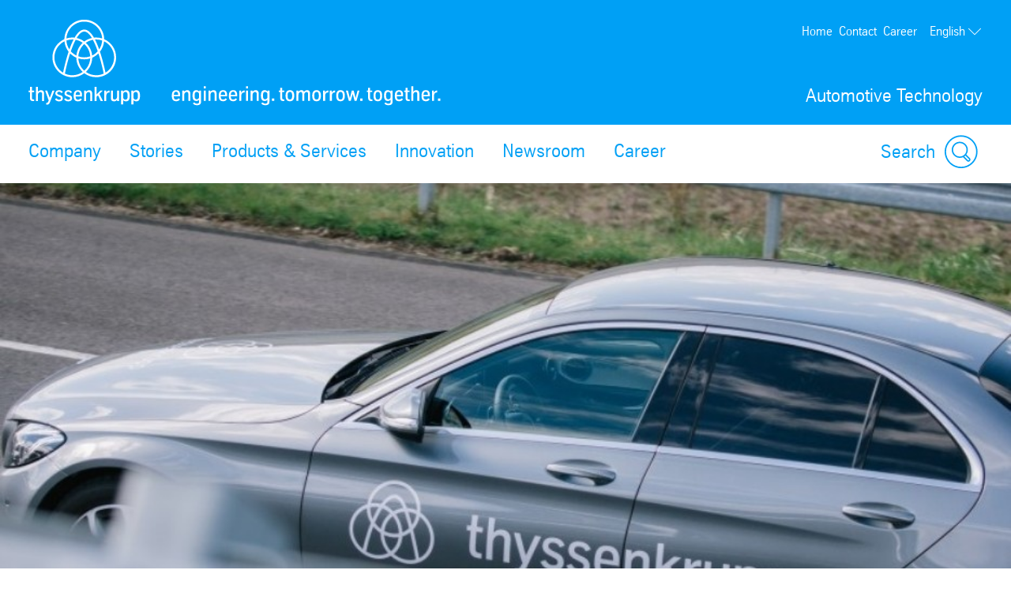

--- FILE ---
content_type: text/html; charset=utf-8
request_url: https://www.thyssenkrupp-automotive-technology.com/en/bact-startpage-2.html
body_size: 34442
content:
<!DOCTYPE html><html lang="en" data-beasties-container><head>
		
	<meta charset="utf-8"><meta name="viewport" content="width=device-width, initial-scale=1"><meta name="lang" value="en"><meta name="HandheldFriendly" value="True"><meta title="thyssenkrupp Components Technology: Hightech-Components &amp; Technologies | thyssenkrupp Components Technology"><meta name="search-title" content><meta content="Automotive Technology" property="og:site_name"><meta name="msapplication-TileImage" content="../../assets.files/media/app-icons/mstile_144x144.png"><meta name="msapplication-TileColor" content="#222222"><meta content property="og:url"><meta content="763930663648504" property="fb:app_id"><meta name="google-site-verification" content="uOwuzFZkJN0lNpoS3Y6YTFe0O0xOon6uvlO4RKVP-ys"><meta name="msvalidate.01"><meta content="thyssenkrupp Components Technology covers the entire value-added chain: ✓ development and production of high-performance components ✓ mechanical processing to the construction of highly complex systems ✓ Automotive &amp; Industry" name="description"><meta property="og:title" content="thyssenkrupp Components Technology: Hightech-Components &amp; Technologies"><meta property="og:type" content="website"><meta content="thyssenkrupp Components Technology covers the entire value-added chain: ✓ development and production of high-performance components ✓ mechanical processing to the construction of highly complex systems ✓ Automotive &amp; Industry" property="og:description"><meta content="Hightech, Components, innovative, Supplier, Provider, Industry, Maschinery, Automobil, Automotive" name="keywords"><meta content="noindex,nofollow" name="robots"><title>thyssenkrupp Components Technology: Hightech-Components &amp; Technologies</title><script src="https://ucpcdn.thyssenkrupp.com/r/internet/polyfills.5_2_3-6095f5f6201_202601121116.js" type="module"></script><script src="https://ucpcdn.thyssenkrupp.com/r/internet/main.5_2_3-6095f5f6201_202601121116.js" type="module"></script><link href="https://ucpcdn.thyssenkrupp.com/r/internet/styles.5_2_3-6095f5f6201_202601121116.css" rel="stylesheet"><base href="/"><link rel="canonical" href="https://www.thyssenkrupp-automotive-technology.com/en/bact-startpage-2.html"><style ng-app-id="main">.header-image[_ngcontent-main-c3867168920]{position:relative;height:29.5rem;margin-bottom:3.6rem}.header-image[_ngcontent-main-c3867168920]   img[_ngcontent-main-c3867168920]{object-fit:cover;max-width:none;height:100%;width:100%}.headline-container[_ngcontent-main-c3867168920]{margin:2.4rem auto}.page-title[_ngcontent-main-c3867168920]{padding-left:var(--horizontal-site-padding, 1.6rem);padding-right:var(--horizontal-site-padding, 1.6rem);display:block;box-sizing:border-box;max-width:134.4rem;margin-left:auto;margin-right:auto;margin-bottom:2.4rem!important}.page-title[_ngcontent-main-c3867168920]:after{content:"";display:table;clear:both}@media (min-width: 84em){.page-title[_ngcontent-main-c3867168920]{margin-left:var(--horizontal-site-padding, 1.6rem);margin-right:var(--horizontal-site-padding, 1.6rem);padding-left:0;padding-right:0}}@media (min-width: 88.5em){.page-title[_ngcontent-main-c3867168920]{margin-left:auto;margin-right:auto}}.page-title[_ngcontent-main-c3867168920]     h2, .page-title[_ngcontent-main-c3867168920]     h3, .page-title[_ngcontent-main-c3867168920]     p{display:inline;font-size:1em;line-height:inherit}@media (max-width: 31.1875em){.page-title[_ngcontent-main-c3867168920]:last-child{margin-bottom:-8.1rem}}.stage[_ngcontent-main-c3867168920]    >*, .main__content[_ngcontent-main-c3867168920]    >*, .bottom[_ngcontent-main-c3867168920]    >*{box-sizing:border-box;display:block;width:100%;--spacing-component-before-sm: 3.6rem;--spacing-component-before-md: 5.6rem;--spacing-component-before-lg: 8rem;--spacing-component-before: var(--spacing-component-before-sm);--spacing-component-after: var(--spacing-component-after-sm, 0);margin-top:var(--spacing-component-before);margin-bottom:var(--spacing-component-after)}@media (min-width: 30em){.stage[_ngcontent-main-c3867168920]    >*, .main__content[_ngcontent-main-c3867168920]    >*, .bottom[_ngcontent-main-c3867168920]    >*{--spacing-component-before: var(--spacing-component-before-md);--spacing-component-after: var(--spacing-component-after-md, 0)}}@media (min-width: 62em){.stage[_ngcontent-main-c3867168920]    >*, .main__content[_ngcontent-main-c3867168920]    >*, .bottom[_ngcontent-main-c3867168920]    >*{--spacing-component-before: var(--spacing-component-before-md);--spacing-component-after: var(--spacing-component-after-md, 0)}}@media (min-width: 48em){.stage[_ngcontent-main-c3867168920]    >*, .main__content[_ngcontent-main-c3867168920]    >*, .bottom[_ngcontent-main-c3867168920]    >*{--spacing-component-before: var(--spacing-component-before-lg);--spacing-component-after: var(--spacing-component-after-lg, 0)}}.stage[_ngcontent-main-c3867168920]    >*.spacing-before-none, .main__content[_ngcontent-main-c3867168920]    >*.spacing-before-none, .bottom[_ngcontent-main-c3867168920]    >*.spacing-before-none{--spacing-component-before-sm: 0;--spacing-component-before-md: 0;--spacing-component-before-lg: 0}:is(basic-layout-section[_ngcontent-main-c3867168920]   .editorial-components-container[_ngcontent-main-c3867168920], .th-intranet[_ngcontent-main-c3867168920])    >*:first-child, :is(basic-layout-section[_ngcontent-main-c3867168920]   .editorial-components-container[_ngcontent-main-c3867168920], .th-intranet[_ngcontent-main-c3867168920])    >lazy-container:first-child>*:first-child{--spacing-component-before-sm: 0;--spacing-component-before-md: 0;--spacing-component-before-lg: 0}.stage[_ngcontent-main-c3867168920]    >*.spacing-after-none, .main__content[_ngcontent-main-c3867168920]    >*.spacing-after-none, .bottom[_ngcontent-main-c3867168920]    >*.spacing-after-none{--spacing-component-after-sm: 0;--spacing-component-after-md: 0;--spacing-component-after-lg: 0}.stage[_ngcontent-main-c3867168920]    >*.spacing-before-small, .main__content[_ngcontent-main-c3867168920]    >*.spacing-before-small, .bottom[_ngcontent-main-c3867168920]    >*.spacing-before-small{--spacing-component-before-sm: 1.6rem;--spacing-component-before-md: 2.4rem;--spacing-component-before-lg: 3.6rem}.stage[_ngcontent-main-c3867168920]    >*.spacing-after-small, .main__content[_ngcontent-main-c3867168920]    >*.spacing-after-small, .bottom[_ngcontent-main-c3867168920]    >*.spacing-after-small{--spacing-component-after-sm: 1.6rem;--spacing-component-after-md: 2.4rem;--spacing-component-after-lg: 3.6rem}.stage[_ngcontent-main-c3867168920]    >*.spacing-before-medium, .main__content[_ngcontent-main-c3867168920]    >*.spacing-before-medium, .bottom[_ngcontent-main-c3867168920]    >*.spacing-before-medium{--spacing-component-before-sm: 3.6rem;--spacing-component-before-md: 5.6rem;--spacing-component-before-lg: 8rem}.stage[_ngcontent-main-c3867168920]    >*.spacing-after-medium, .main__content[_ngcontent-main-c3867168920]    >*.spacing-after-medium, .bottom[_ngcontent-main-c3867168920]    >*.spacing-after-medium{--spacing-component-after-sm: 3.6rem;--spacing-component-after-md: 5.6rem;--spacing-component-after-lg: 8rem}.stage[_ngcontent-main-c3867168920]    >*.spacing-before-large, .main__content[_ngcontent-main-c3867168920]    >*.spacing-before-large, .bottom[_ngcontent-main-c3867168920]    >*.spacing-before-large{--spacing-component-before-sm: 5.6rem;--spacing-component-before-md: 8rem;--spacing-component-before-lg: 12rem}.stage[_ngcontent-main-c3867168920]    >*.spacing-after-large, .main__content[_ngcontent-main-c3867168920]    >*.spacing-after-large, .bottom[_ngcontent-main-c3867168920]    >*.spacing-after-large{--spacing-component-after-sm: 5.6rem;--spacing-component-after-md: 8rem;--spacing-component-after-lg: 12rem}.stage[_ngcontent-main-c3867168920]    >*.no-margin, .main__content[_ngcontent-main-c3867168920]    >*.no-margin, .bottom[_ngcontent-main-c3867168920]    >*.no-margin{margin-top:0;margin-bottom:0}.bottom[_ngcontent-main-c3867168920]{margin-top:6rem}.stage[_ngcontent-main-c3867168920]:empty{margin:0}.stage.no-headline[_ngcontent-main-c3867168920]{margin-top:4.8rem}</style><style ng-app-id="main">.sticky-header[_nghost-main-c2295933262]:not(.transparent){--header-standard-header-height: 16.1rem;--header-standard-flyout-offset: 3.6rem;--main-navigation-flyout-max-height: calc( 100vh - var(--header-standard-header-height) - var(--header-standard-flyout-offset) - var( --header-standard-conversion-header-min-height, 0 ) )}@media (min-width: 31.25em){.sticky-header[_nghost-main-c2295933262]:not(.transparent){--header-standard-header-height: 21.3rem}}@media (min-width: 56.25em){.sticky-header[_nghost-main-c2295933262]:not(.transparent){--header-standard-header-height: 29rem}}.sticky-header[_nghost-main-c2295933262]:not(.transparent)   .main-header[_ngcontent-main-c2295933262]{position:sticky;top:0;z-index:102}.has-conversion-header[_nghost-main-c2295933262]{--header-standard-conversion-header-min-height: 5.2rem}.has-sticky-header.sticky-header[class][_nghost-main-c2295933262], .has-sticky-header   .sticky-header[class][_nghost-main-c2295933262]{position:relative}.logo-link[_ngcontent-main-c2295933262]{position:relative;display:block;height:100%}.logo-link[_ngcontent-main-c2295933262]   .logo[_ngcontent-main-c2295933262]{width:auto;height:100%}.logo-link[_ngcontent-main-c2295933262]   .logo[_ngcontent-main-c2295933262]   img[_ngcontent-main-c2295933262]{height:100%;width:auto}@media (min-width: 31.25em){.logo-link[_ngcontent-main-c2295933262]{display:flex;align-items:flex-end;height:auto;margin-top:auto}}@media (max-width: 56.1875em){.logo-link[_ngcontent-main-c2295933262]   .desktop-view[_ngcontent-main-c2295933262]{display:none}}.logo-link[_ngcontent-main-c2295933262]   .tablet-view[_ngcontent-main-c2295933262]{display:none}@media (max-width: 56.1875em){.logo-link[_ngcontent-main-c2295933262]   .tablet-view[_ngcontent-main-c2295933262]{display:block}}@media (max-width: 31.1875em){.logo-link[_ngcontent-main-c2295933262]   .tablet-view[_ngcontent-main-c2295933262]{display:none}}.logo-link[_ngcontent-main-c2295933262]   .mobile-view[_ngcontent-main-c2295933262]{display:none}@media (max-width: 31.1875em){.logo-link[_ngcontent-main-c2295933262]   .mobile-view[_ngcontent-main-c2295933262]{display:block}}.logo[_ngcontent-main-c2295933262], .logo-link[_ngcontent-main-c2295933262]   .logo[_ngcontent-main-c2295933262]{height:3.2rem}@media (min-width: 31.25em){.logo[_ngcontent-main-c2295933262], .logo-link[_ngcontent-main-c2295933262]   .logo[_ngcontent-main-c2295933262]{height:9rem}}@media (min-width: 56.25em){.logo[_ngcontent-main-c2295933262], .logo-link[_ngcontent-main-c2295933262]   .logo[_ngcontent-main-c2295933262]{height:11rem}}ucp-ui-header.slim.slim[_ngcontent-main-c2295933262]   .logo-link[_ngcontent-main-c2295933262]   .desktop-view[_ngcontent-main-c2295933262]{display:none}ucp-ui-header.slim.slim[_ngcontent-main-c2295933262]   .logo-link[_ngcontent-main-c2295933262]   .tablet-view[_ngcontent-main-c2295933262]{display:none}ucp-ui-header.slim.slim[_ngcontent-main-c2295933262]   .logo-link[_ngcontent-main-c2295933262]   .mobile-view[_ngcontent-main-c2295933262]{display:block}@media (min-width: 31.25em){ucp-ui-header.slim.slim[_ngcontent-main-c2295933262]   .logo-link[_ngcontent-main-c2295933262]{display:flex;align-items:center}}ucp-ui-header.slim.slim[_ngcontent-main-c2295933262]   .logo[_ngcontent-main-c2295933262], ucp-ui-header.slim.slim[_ngcontent-main-c2295933262]   .logo-link[_ngcontent-main-c2295933262]   .logo[_ngcontent-main-c2295933262]{height:3.2rem}@media (min-width: 31.25em){ucp-ui-header.slim.slim[_ngcontent-main-c2295933262]   .logo[_ngcontent-main-c2295933262], ucp-ui-header.slim.slim[_ngcontent-main-c2295933262]   .logo-link[_ngcontent-main-c2295933262]   .logo[_ngcontent-main-c2295933262]{height:4.9rem}}ucp-ui-header.slim.slim[_ngcontent-main-c2295933262]   .brand[_ngcontent-main-c2295933262]{display:none}ucp-ui-header.slim.slim[_ngcontent-main-c2295933262]   .slim-search-button[_ngcontent-main-c2295933262]{display:inline-block}ucp-ui-header.slim.slim[_ngcontent-main-c2295933262]   .slim-search-button[_ngcontent-main-c2295933262]:focus-visible{outline:2px solid #000000;border-radius:1px}ucp-ui-header.slim.slim[_ngcontent-main-c2295933262]   .action-buttons[_ngcontent-main-c2295933262]{display:none}.slim-search-button[_ngcontent-main-c2295933262]{appearance:none;padding:0;outline:none;border:none;background-color:transparent;display:none;width:15rem;padding:.4rem;border-bottom:1px solid currentColor;color:inherit;text-align:left}.brand[_ngcontent-main-c2295933262]{display:none}.brand.slim[_ngcontent-main-c2295933262]{display:block}@media (min-width: 31.25em){.brand[_ngcontent-main-c2295933262]{display:block}.brand.slim[_ngcontent-main-c2295933262]{display:none}}.action-buttons[_ngcontent-main-c2295933262]{display:flex;justify-content:flex-end;align-items:flex-end;color:var(--ucp-color-header-font, #ffffff)}.action-button[_ngcontent-main-c2295933262]{appearance:none;padding:0;outline:none;border:none;background-color:transparent;display:block;color:inherit;fill:currentColor;margin-left:1.2rem}.action-button-icon[_ngcontent-main-c2295933262]{width:4.2rem;height:4.2rem;display:block}.action-button-label[_ngcontent-main-c2295933262], .action-button-close-icon[_ngcontent-main-c2295933262], .action-button.is-open[_ngcontent-main-c2295933262]   .action-button-open-icon[_ngcontent-main-c2295933262]{display:none}.action-button.is-open[_ngcontent-main-c2295933262]   .action-button-close-icon[_ngcontent-main-c2295933262]{display:block}.main-navigation-bar.rainbow[_ngcontent-main-c2295933262]   .action-button[_ngcontent-main-c2295933262]{align-items:center;font-size:2rem}.main-navigation-bar.rainbow[_ngcontent-main-c2295933262]   .action-button-icon[_ngcontent-main-c2295933262]{width:3rem;height:3rem}@media (min-width: 31.25em){.main-navigation-bar.rainbow[_ngcontent-main-c2295933262]   .action-button[_ngcontent-main-c2295933262]{display:flex}.main-navigation-bar.rainbow[_ngcontent-main-c2295933262]   .action-button-search[_ngcontent-main-c2295933262]   .action-button-label[_ngcontent-main-c2295933262]{display:block;margin-right:.8rem}}.shopping-cart[_ngcontent-main-c2295933262]{display:block;color:inherit;fill:currentColor}.shopping-cart-icon[_ngcontent-main-c2295933262]{position:relative;display:block;width:4.2rem;height:4.2rem}.shopping-cart-icon[_ngcontent-main-c2295933262]:hover   .cart-count[_ngcontent-main-c2295933262]{text-decoration:none!important}.cart-count[_ngcontent-main-c2295933262]{display:flex;position:absolute;top:1.2rem;right:0;border-radius:1rem;height:2rem;min-width:2rem;padding:.5rem;background-color:#00a58c;color:#fff;align-items:center;font-size:1.2rem;justify-content:center}@media (max-width: 31.1875em){.cart-count[_ngcontent-main-c2295933262]{top:-.5rem}}.print-logo[_ngcontent-main-c2295933262]{display:none}@media print{.logo[_ngcontent-main-c2295933262]   img[_ngcontent-main-c2295933262]{width:6rem;height:auto;filter:invert(1) grayscale(1) brightness(0)}.logo[_ngcontent-main-c2295933262] > *[_ngcontent-main-c2295933262]:not(.desktop-view){display:none}}</style><style ng-app-id="main">[_nghost-main-c309793269]{display:block;min-height:0;min-width:0;box-sizing:border-box;width:100%;display:grid;grid-template-columns:minmax(var(--horizontal-site-padding),1fr) minmax(0,134.4rem) minmax(var(--horizontal-site-padding),1fr);margin-left:0!important;margin-right:0!important;max-width:none!important}[_nghost-main-c309793269]    >*, [_nghost-main-c309793269]    >lazy-container>*{min-width:0}.content[_ngcontent-main-c309793269]{grid-column:2/span 1}.content.editorial-content[_ngcontent-main-c309793269]    >*, .content.editorial-content[_ngcontent-main-c309793269]    >lazy-container>*{box-sizing:border-box;display:block;width:100%;--spacing-component-before-sm: 3.6rem;--spacing-component-before-md: 5.6rem;--spacing-component-before-lg: 8rem;--spacing-component-before: var(--spacing-component-before-sm);--spacing-component-after: var(--spacing-component-after-sm, 0);margin-top:var(--spacing-component-before);margin-bottom:var(--spacing-component-after)}@media (min-width: 30em){.content.editorial-content[_ngcontent-main-c309793269]    >*, .content.editorial-content[_ngcontent-main-c309793269]    >lazy-container>*{--spacing-component-before: var(--spacing-component-before-md);--spacing-component-after: var(--spacing-component-after-md, 0)}}@media (min-width: 62em){.content.editorial-content[_ngcontent-main-c309793269]    >*, .content.editorial-content[_ngcontent-main-c309793269]    >lazy-container>*{--spacing-component-before: var(--spacing-component-before-md);--spacing-component-after: var(--spacing-component-after-md, 0)}}@media (min-width: 48em){.content.editorial-content[_ngcontent-main-c309793269]    >*, .content.editorial-content[_ngcontent-main-c309793269]    >lazy-container>*{--spacing-component-before: var(--spacing-component-before-lg);--spacing-component-after: var(--spacing-component-after-lg, 0)}}.content.editorial-content[_ngcontent-main-c309793269]    >*.spacing-before-none, .content.editorial-content[_ngcontent-main-c309793269]    >lazy-container>*.spacing-before-none{--spacing-component-before-sm: 0;--spacing-component-before-md: 0;--spacing-component-before-lg: 0}.content.editorial-content[_ngcontent-main-c309793269]    >*.spacing-after-none, .content.editorial-content[_ngcontent-main-c309793269]    >lazy-container>*.spacing-after-none{--spacing-component-after-sm: 0;--spacing-component-after-md: 0;--spacing-component-after-lg: 0}.content.editorial-content[_ngcontent-main-c309793269]    >*.spacing-before-small, .content.editorial-content[_ngcontent-main-c309793269]    >lazy-container>*.spacing-before-small{--spacing-component-before-sm: 1.6rem;--spacing-component-before-md: 2.4rem;--spacing-component-before-lg: 3.6rem}.content.editorial-content[_ngcontent-main-c309793269]    >*.spacing-after-small, .content.editorial-content[_ngcontent-main-c309793269]    >lazy-container>*.spacing-after-small{--spacing-component-after-sm: 1.6rem;--spacing-component-after-md: 2.4rem;--spacing-component-after-lg: 3.6rem}.content.editorial-content[_ngcontent-main-c309793269]    >*.spacing-before-medium, .content.editorial-content[_ngcontent-main-c309793269]    >lazy-container>*.spacing-before-medium{--spacing-component-before-sm: 3.6rem;--spacing-component-before-md: 5.6rem;--spacing-component-before-lg: 8rem}.content.editorial-content[_ngcontent-main-c309793269]    >*.spacing-after-medium, .content.editorial-content[_ngcontent-main-c309793269]    >lazy-container>*.spacing-after-medium{--spacing-component-after-sm: 3.6rem;--spacing-component-after-md: 5.6rem;--spacing-component-after-lg: 8rem}.content.editorial-content[_ngcontent-main-c309793269]    >*.spacing-before-large, .content.editorial-content[_ngcontent-main-c309793269]    >lazy-container>*.spacing-before-large{--spacing-component-before-sm: 5.6rem;--spacing-component-before-md: 8rem;--spacing-component-before-lg: 12rem}.content.editorial-content[_ngcontent-main-c309793269]    >*.spacing-after-large, .content.editorial-content[_ngcontent-main-c309793269]    >lazy-container>*.spacing-after-large{--spacing-component-after-sm: 5.6rem;--spacing-component-after-md: 8rem;--spacing-component-after-lg: 12rem}.content.editorial-content[_ngcontent-main-c309793269]    >*.no-margin, .content.editorial-content[_ngcontent-main-c309793269]    >lazy-container>*.no-margin{margin-top:0;margin-bottom:0}.sidebar.editorial-content[_ngcontent-main-c309793269]    >*, .sidebar.editorial-content[_ngcontent-main-c309793269]    >lazy-container>*{box-sizing:border-box;display:block;width:100%;--spacing-component-before-sm: 5.6rem;--spacing-component-before-md: 5.6rem;--spacing-component-before-lg: 5.6rem;--spacing-component-before: var(--spacing-component-before-sm);--spacing-component-after: var(--spacing-component-after-sm, 0);margin-top:var(--spacing-component-before);margin-bottom:var(--spacing-component-after)}@media (min-width: 30em){.sidebar.editorial-content[_ngcontent-main-c309793269]    >*, .sidebar.editorial-content[_ngcontent-main-c309793269]    >lazy-container>*{--spacing-component-before: var(--spacing-component-before-md);--spacing-component-after: var(--spacing-component-after-md, 0)}}@media (min-width: 62em){.sidebar.editorial-content[_ngcontent-main-c309793269]    >*, .sidebar.editorial-content[_ngcontent-main-c309793269]    >lazy-container>*{--spacing-component-before: var(--spacing-component-before-md);--spacing-component-after: var(--spacing-component-after-md, 0)}}@media (min-width: 48em){.sidebar.editorial-content[_ngcontent-main-c309793269]    >*, .sidebar.editorial-content[_ngcontent-main-c309793269]    >lazy-container>*{--spacing-component-before: var(--spacing-component-before-lg);--spacing-component-after: var(--spacing-component-after-lg, 0)}}.sidebar.editorial-content[_ngcontent-main-c309793269]    >*.spacing-before-none, .sidebar.editorial-content[_ngcontent-main-c309793269]    >lazy-container>*.spacing-before-none{--spacing-component-before-sm: 0;--spacing-component-before-md: 0;--spacing-component-before-lg: 0}:is(basic-layout-section[_ngcontent-main-c309793269]   .editorial-components-container[_ngcontent-main-c309793269], .th-intranet[_ngcontent-main-c309793269])    >*:first-child, :is(basic-layout-section[_ngcontent-main-c309793269]   .editorial-components-container[_ngcontent-main-c309793269], .th-intranet[_ngcontent-main-c309793269])    >lazy-container:first-child>*:first-child{--spacing-component-before-sm: 0;--spacing-component-before-md: 0;--spacing-component-before-lg: 0}.sidebar.editorial-content[_ngcontent-main-c309793269]    >*.spacing-after-none, .sidebar.editorial-content[_ngcontent-main-c309793269]    >lazy-container>*.spacing-after-none{--spacing-component-after-sm: 0;--spacing-component-after-md: 0;--spacing-component-after-lg: 0}.sidebar.editorial-content[_ngcontent-main-c309793269]    >*.spacing-before-small, .sidebar.editorial-content[_ngcontent-main-c309793269]    >lazy-container>*.spacing-before-small{--spacing-component-before-sm: 2.4rem;--spacing-component-before-md: 2.4rem;--spacing-component-before-lg: 2.4rem}.sidebar.editorial-content[_ngcontent-main-c309793269]    >*.spacing-after-small, .sidebar.editorial-content[_ngcontent-main-c309793269]    >lazy-container>*.spacing-after-small{--spacing-component-after-sm: 2.4rem;--spacing-component-after-md: 2.4rem;--spacing-component-after-lg: 2.4rem}.sidebar.editorial-content[_ngcontent-main-c309793269]    >*.spacing-before-medium, .sidebar.editorial-content[_ngcontent-main-c309793269]    >lazy-container>*.spacing-before-medium{--spacing-component-before-sm: 5.6rem;--spacing-component-before-md: 5.6rem;--spacing-component-before-lg: 5.6rem}.sidebar.editorial-content[_ngcontent-main-c309793269]    >*.spacing-after-medium, .sidebar.editorial-content[_ngcontent-main-c309793269]    >lazy-container>*.spacing-after-medium{--spacing-component-after-sm: 5.6rem;--spacing-component-after-md: 5.6rem;--spacing-component-after-lg: 5.6rem}.sidebar.editorial-content[_ngcontent-main-c309793269]    >*.spacing-before-large, .sidebar.editorial-content[_ngcontent-main-c309793269]    >lazy-container>*.spacing-before-large{--spacing-component-before-sm: 8rem;--spacing-component-before-md: 8rem;--spacing-component-before-lg: 8rem}.sidebar.editorial-content[_ngcontent-main-c309793269]    >*.spacing-after-large, .sidebar.editorial-content[_ngcontent-main-c309793269]    >lazy-container>*.spacing-after-large{--spacing-component-after-sm: 8rem;--spacing-component-after-md: 8rem;--spacing-component-after-lg: 8rem}.sidebar.editorial-content[_ngcontent-main-c309793269]    >*.no-margin, .sidebar.editorial-content[_ngcontent-main-c309793269]    >lazy-container>*.no-margin{margin-top:0;margin-bottom:0}.full-width[_nghost-main-c309793269]{display:block}.full-width[_nghost-main-c309793269]   .content[_ngcontent-main-c309793269]{min-height:0;min-width:0;box-sizing:border-box;width:100%;display:grid;grid-template-columns:minmax(var(--horizontal-site-padding),1fr) minmax(0,134.4rem) minmax(var(--horizontal-site-padding),1fr);margin-left:0!important;margin-right:0!important;max-width:none!important}.full-width[_nghost-main-c309793269]   .content[_ngcontent-main-c309793269]    >*, .full-width[_nghost-main-c309793269]   .content[_ngcontent-main-c309793269]    >lazy-container>*{min-width:0}.full-width[_nghost-main-c309793269]   .content[_ngcontent-main-c309793269]    >*, .full-width[_nghost-main-c309793269]   .content[_ngcontent-main-c309793269]    >lazy-container>*{grid-column:1/span 3}.full-width[_nghost-main-c309793269]   .content[_ngcontent-main-c309793269]    >*.l-content-column{grid-column:2/span 1}.with-sidebar[_nghost-main-c309793269]   .content-container[_ngcontent-main-c309793269]{grid-column:2/span 1}@media (min-width: 62em){.with-sidebar.sidebar-right[_nghost-main-c309793269]   .content-container[_ngcontent-main-c309793269]{min-height:0;min-width:0;box-sizing:border-box;display:grid;width:100%;grid-template-columns:3fr clamp(3.6rem,7%,12rem) 1fr}.with-sidebar.sidebar-right[_nghost-main-c309793269]   .content-container[_ngcontent-main-c309793269]    >*, .with-sidebar.sidebar-right[_nghost-main-c309793269]   .content-container[_ngcontent-main-c309793269]    >lazy-container>*{min-width:0}}@media print{.with-sidebar.sidebar-right[_nghost-main-c309793269]   .content-container[_ngcontent-main-c309793269]{display:block}}.with-sidebar.sidebar-right[_nghost-main-c309793269]   .content[_ngcontent-main-c309793269]{grid-column:1/span 1}.with-sidebar.sidebar-right[_nghost-main-c309793269]   .sidebar[_ngcontent-main-c309793269]{grid-column:3/span 1}@media (min-width: 62em){.with-sidebar.sidebar-left[_nghost-main-c309793269]   .content-container[_ngcontent-main-c309793269]{min-height:0;min-width:0;box-sizing:border-box;display:grid;width:100%;grid-template-columns:1fr clamp(3.6rem,7%,12rem) 3fr}.with-sidebar.sidebar-left[_nghost-main-c309793269]   .content-container[_ngcontent-main-c309793269]    >*, .with-sidebar.sidebar-left[_nghost-main-c309793269]   .content-container[_ngcontent-main-c309793269]    >lazy-container>*{min-width:0}}@media print{.with-sidebar.sidebar-left[_nghost-main-c309793269]   .content-container[_ngcontent-main-c309793269]{display:block}}.with-sidebar.sidebar-left[_nghost-main-c309793269]   .content[_ngcontent-main-c309793269]{grid-column:3/span 1}.with-sidebar.sidebar-left[_nghost-main-c309793269]   .sidebar[_ngcontent-main-c309793269]{grid-row:1;grid-column:1/span 1}.custom-height[_nghost-main-c309793269], .custom-height   [_nghost-main-c309793269]{display:grid!important;grid-template-columns:1fr}.custom-height[_nghost-main-c309793269]   .content[_ngcontent-main-c309793269], .custom-height   [_nghost-main-c309793269]   .content[_ngcontent-main-c309793269]{grid-column:initial!important}.custom-height[_nghost-main-c309793269]   .content[_ngcontent-main-c309793269], .custom-height   [_nghost-main-c309793269]   .content[_ngcontent-main-c309793269], .custom-height[_nghost-main-c309793269]   .sidebar[_ngcontent-main-c309793269], .custom-height   [_nghost-main-c309793269]   .sidebar[_ngcontent-main-c309793269]{display:grid;align-content:var(--ucp-basic-layout-section-align-main, start)}.custom-height[_nghost-main-c309793269]   .content[_ngcontent-main-c309793269]    >*, .custom-height   [_nghost-main-c309793269]   .content[_ngcontent-main-c309793269]    >*, .custom-height[_nghost-main-c309793269]   .content[_ngcontent-main-c309793269]    >lazy-container>*, .custom-height   [_nghost-main-c309793269]   .content[_ngcontent-main-c309793269]    >lazy-container>*, .custom-height[_nghost-main-c309793269]   .sidebar[_ngcontent-main-c309793269]    >*, .custom-height   [_nghost-main-c309793269]   .sidebar[_ngcontent-main-c309793269]    >*, .custom-height[_nghost-main-c309793269]   .sidebar[_ngcontent-main-c309793269]    >lazy-container>*, .custom-height   [_nghost-main-c309793269]   .sidebar[_ngcontent-main-c309793269]    >lazy-container>*{min-width:0}.custom-height[_nghost-main-c309793269]   .content[_ngcontent-main-c309793269], .custom-height   [_nghost-main-c309793269]   .content[_ngcontent-main-c309793269]{align-content:var(--ucp-basic-layout-section-align-main, start)}.custom-height[_nghost-main-c309793269]   .sidebar[_ngcontent-main-c309793269], .custom-height   [_nghost-main-c309793269]   .sidebar[_ngcontent-main-c309793269]{align-content:var(--ucp-basic-layout-section-align-sidebar, start)}</style><style ng-app-id="main">[_nghost-main-c2366007670]   .scroll-to-top[_ngcontent-main-c2366007670]{margin:0 auto;max-width:134.4rem}@media print{[_nghost-main-c2366007670]   .scroll-to-top[_ngcontent-main-c2366007670]{display:none}}[_nghost-main-c2366007670]   .scroll-to-top[_ngcontent-main-c2366007670]   a[_ngcontent-main-c2366007670], [_nghost-main-c2366007670]   .scroll-to-top[_ngcontent-main-c2366007670]   button[_ngcontent-main-c2366007670]{font-size:1em;line-height:1.625em;clear:both;color:#626f81;cursor:pointer;float:right;margin:24px 0;text-decoration:none}[_nghost-main-c2366007670]   .scroll-to-top[_ngcontent-main-c2366007670]   .scroll-to-top__button[_ngcontent-main-c2366007670]:focus-visible{outline:2px solid #000000;border-radius:.4rem;text-decoration:underline}.scroll-to-top[_ngcontent-main-c2366007670]:before, .scroll-to-top[_ngcontent-main-c2366007670]:after{content:"";display:table}.scroll-to-top[_ngcontent-main-c2366007670]:before, .scroll-to-top[_ngcontent-main-c2366007670]:after{content:" ";display:table}.scroll-to-top[_ngcontent-main-c2366007670]:after{clear:both}@media screen and (max-width: 900px){.scroll-to-top[_ngcontent-main-c2366007670]{padding:0 25px}}@media screen and (max-width: 767px){.scroll-to-top[_ngcontent-main-c2366007670]{padding:0 17px}}@media screen and (max-width: 499px){.scroll-to-top[_ngcontent-main-c2366007670]   a[_ngcontent-main-c2366007670], .scroll-to-top[_ngcontent-main-c2366007670]   button[_ngcontent-main-c2366007670]{font-size:1.125em;line-height:1.44444444em}}.scroll-to-top[_ngcontent-main-c2366007670]   a[_ngcontent-main-c2366007670]:after, .scroll-to-top[_ngcontent-main-c2366007670]   button[_ngcontent-main-c2366007670]:after{speak:none;font-style:normal;font-weight:400;font-variant:normal;text-transform:none;text-decoration:underline;line-height:1;-webkit-font-smoothing:antialiased;-moz-osx-font-smoothing:grayscale}.scroll-to-top[_ngcontent-main-c2366007670]   a[_ngcontent-main-c2366007670]:after, .scroll-to-top[_ngcontent-main-c2366007670]   a[_ngcontent-main-c2366007670]:hover:after, .scroll-to-top[_ngcontent-main-c2366007670]   button[_ngcontent-main-c2366007670]:after, .scroll-to-top[_ngcontent-main-c2366007670]   button[_ngcontent-main-c2366007670]:hover:after{text-decoration:none}.scroll-to-top__icon[_ngcontent-main-c2366007670]{width:1.6rem;height:1rem;fill:#626f81}.scroll-to-top[_ngcontent-main-c2366007670]   a[_ngcontent-main-c2366007670]:hover, .scroll-to-top[_ngcontent-main-c2366007670]   a[_ngcontent-main-c2366007670]:active, .scroll-to-top[_ngcontent-main-c2366007670]   button[_ngcontent-main-c2366007670]:hover, .scroll-to-top[_ngcontent-main-c2366007670]   button[_ngcontent-main-c2366007670]:active{text-decoration:underline}.scroll-to-top[_ngcontent-main-c2366007670]   a[_ngcontent-main-c2366007670]:after, .scroll-to-top[_ngcontent-main-c2366007670]   button[_ngcontent-main-c2366007670]:after{margin-left:7.104px}</style><style ng-app-id="main">[id=footer]{background-color:var(--ucp-color-footer-background, var(--ucp-color-brand-primary, #00a0f5));padding-bottom:40px}@media print{[id=footer]{display:none}}@media (max-width: 31.1875em){[id=footer]{padding-bottom:5.6rem}}[id=footer] a{color:#fff}[id=footer] .footer-content{padding-left:var(--horizontal-site-padding, 1.6rem);padding-right:var(--horizontal-site-padding, 1.6rem);display:block;box-sizing:border-box;max-width:134.4rem;margin-left:auto;margin-right:auto;position:relative;padding-top:2.4rem}[id=footer] .footer-content:after{content:"";display:table;clear:both}@media (min-width: 84em){[id=footer] .footer-content{margin-left:var(--horizontal-site-padding, 1.6rem);margin-right:var(--horizontal-site-padding, 1.6rem);padding-left:0;padding-right:0}}@media (min-width: 88.5em){[id=footer] .footer-content{margin-left:auto;margin-right:auto}}@media (max-width: 31.1875em){[id=footer] .footer-content{padding-top:3.6rem}}@media (max-width: 31.1875em){[id=footer] .footer-content .footer-menu{border-top:1px solid #ffffff;border-bottom:1px solid #ffffff}}[id=footer] .footer-content .footer-menu .headline{display:flex;flex-direction:row;margin-top:0;margin-left:.4rem}@media (max-width: 31.1875em){[id=footer] .footer-content .footer-menu .headline{position:relative;margin:16px 0;align-items:center}[id=footer] .footer-content .footer-menu .headline.dropdownArrow{cursor:pointer;z-index:5}[id=footer] .footer-content .footer-menu .headline.dropdownArrow:before{position:absolute;color:#fff;font-size:1.6rem;z-index:5;right:1.6rem;top:0;margin-top:-.8rem}}[id=footer] .footer-content .footer-menu .brand-wrapper{display:flex;flex-direction:column}[id=footer] .footer-content .footer-menu .arrow{fill:#fff;width:2.2rem;height:2.2rem;order:1;margin-left:auto;display:none}[id=footer] .footer-content .footer-menu .dropdownArrow .arrow{display:block}[id=footer] .footer-content .footer-menu .headline.is-open .arrow{transform:rotate(180deg)}[id=footer] .footer-content .headline .brand-name,[id=footer] .footer-content .social .headline{color:#fff;display:block;font-size:2.4rem;line-height:3.3rem;font-weight:400;margin:0 0 2.4rem;outline:0}@media (max-width: 31.1875em){[id=footer] .footer-content .headline .brand-name{margin-bottom:0}}[id=footer] .footer-content .headline .roof-line{font-size:1.6rem;line-height:2.6rem;color:#fff;display:block;margin:0}@media (max-width: 31.1875em){[id=footer] .footer-content .headline .roof-line{font-size:16px;padding-right:38px}}[id=footer] .footer-content .headline+.block{margin-left:0}[id=footer] .footer-content .footer-menu{float:left;width:75.7%}[id=footer] .footer-content .footer-menu:after{content:"";display:table;clear:both}@media (max-width: 68.6875em){[id=footer] .footer-content .footer-menu{width:46.15%}}@media (max-width: 31.1875em){[id=footer] .footer-content .footer-menu{float:none;padding:0 1.6rem;width:auto}}[id=footer] .footer-content .footer-menu .footer-menu-content{height:auto;overflow:hidden;margin-top:-1.6rem;padding-bottom:1.6rem}[id=footer] .footer-content .footer-menu .footer-menu-content.showMenu .block{display:none}@media (max-width: 31.1875em){[id=footer] .footer-content .footer-menu .headline.ui-accordion-header{color:#fff;cursor:pointer;margin-bottom:.143em;position:relative}[id=footer] .footer-content .footer-menu .headline.ui-accordion-header:before{font-size:1.5em;margin-top:-12px;position:absolute;right:0;top:50%}.no-js [id=footer] .footer-content .footer-menu .headline.ui-accordion-header:before{display:none}}[id=footer] .footer-content .footer-menu>div{display:flex}@media (max-width: 68.6875em){[id=footer] .footer-content .footer-menu>div{display:block}}[id=footer] .footer-content .social{float:right;margin-right:0;min-width:220px;width:21%}@media (max-width: 47.9375em){[id=footer] .footer-content .social{float:right;margin-left:4%;width:48%}}@media (max-width: 31.1875em){[id=footer] .footer-content .social{float:none;margin-left:0;margin-top:3.6rem;text-align:center;width:auto}}[id=footer] .footer-content .social .headline{margin-bottom:1.6rem;margin-top:2.4rem}[id=footer] .footer-content .social .infolabel{color:#fff;margin:0 0 1.6rem}@media (max-width: 31.1875em){[id=footer] .footer-content .social .infolabel{font-size:1.8rem;line-height:2.6rem}}[id=footer] .footer-content .social .block{width:auto}@media (max-width: 68.6875em){[id=footer] .footer-content .social .block{float:none}}@media (max-width: 47.9375em){[id=footer] .footer-content .social .block{float:none}}[id=footer] .footer-content>.ui-accordion{border-top:1px solid #ffffff;border-bottom:1px solid #ffffff;padding-top:10px;padding-bottom:10px}[id=footer] .block{box-sizing:border-box;padding-left:40px;width:33.4%}[id=footer] .block:first-child{padding-left:0;margin-left:.4rem}@media (max-width: 68.6875em){[id=footer] .block{display:inline-block;float:none;padding:0;width:100%}}[id=footer] .block .icons{display:inline-block}[id=footer] .block .icons .social-item{float:left;margin-bottom:.8rem;margin-right:1.6rem}[id=footer] .block .icons .social-item:nth-child(4n+4){margin:0}[id=footer] .block .icons .social-item:nth-child(4n+5){clear:both}[id=footer] .block ul{list-style-type:none}@media (max-width: 47.9375em){[id=footer] .block ul{margin-bottom:0}}[id=footer] .block li a{color:#fff;display:block;text-decoration:none}@media (max-width: 31.1875em){[id=footer] .block li a{font-size:1.8rem;line-height:2.6rem;padding:8px 0}}[id=footer] .block li a:hover,[id=footer] .block li a:active,[id=footer] .block li a:focus{text-decoration:underline}[id=footer] .block li:first-child a{border-top:0 none}@media (max-width: 68.6875em){[id=footer] .block:first-child li:first-child a{border-top:none}}[id=metainfo]{padding-left:var(--horizontal-site-padding, 1.6rem);padding-right:var(--horizontal-site-padding, 1.6rem);display:block;box-sizing:border-box;max-width:134.4rem;margin-left:auto;margin-right:auto;padding:1.6rem 0;background-color:#fff}[id=metainfo]:after{content:"";display:table;clear:both}@media (min-width: 84em){[id=metainfo]{margin-left:var(--horizontal-site-padding, 1.6rem);margin-right:var(--horizontal-site-padding, 1.6rem);padding-left:0;padding-right:0}}@media (min-width: 88.5em){[id=metainfo]{margin-left:auto;margin-right:auto}}@media print{[id=metainfo]{display:none}}@media (max-width: 56.1875em){[id=metainfo]{padding:2.4rem 0}}[id=metainfo] .metainfo-content{font-size:1.6rem;line-height:2.6rem;max-width:134.4rem;margin:0 auto;position:relative}[id=metainfo] .copyright{color:#4b5564;float:left}[id=metainfo] .copyright:after{content:"";display:table;clear:both}@media (max-width: 56.1875em){[id=metainfo] .copyright{float:none;text-align:center}}@media (max-width: 31.1875em){[id=metainfo] .copyright{display:block;float:none;margin-bottom:0}}[id=metainfo] .info{float:right}[id=metainfo] .info:after{content:"";display:table;clear:both}@media (max-width: 56.1875em){[id=metainfo] .info{float:none;text-align:center}}[id=metainfo] .links{float:left;list-style:none}[id=metainfo] .links:after{content:"";display:table;clear:both}@media (max-width: 91em){[id=metainfo] .links{clear:both}}@media (max-width: 56.1875em){[id=metainfo] .links{display:block;float:none}}[id=metainfo] .links li{float:left;padding-left:1.6rem}[id=metainfo] .links li:first-child{padding-left:0}@media (max-width: 56.1875em){[id=metainfo] .links li{float:none;padding:0}}[id=metainfo] .links li .share{display:flex;align-items:center}[id=metainfo] .links li .share:hover span{text-decoration:underline}[id=metainfo] .links li .share:focus-visible{outline:2px solid #000000;border-radius:.4rem}[id=metainfo] .links li .share:focus-visible span{text-decoration:underline}@media (max-width: 56.1875em){[id=metainfo] .links li .share{text-align:center;white-space:nowrap;display:inline-block}}.no-js [id=metainfo] .links li .share{display:none}[id=metainfo] .links li .share:hover a,[id=metainfo] .links li .share:focus a,[id=metainfo] .links li .share:active a{text-decoration:underline}[id=metainfo] .links li .share>a,[id=metainfo] .links li .share>span{color:var(--ucp-color-copy-links, var(--ucp-color-brand-primary, #00a0f5));cursor:pointer;float:left;position:relative;z-index:6;text-decoration:none}@media (max-width: 56.1875em){[id=metainfo] .links li .share>a,[id=metainfo] .links li .share>span{float:none;padding-right:0}}[id=metainfo] .links li .share .share-button-icon{vertical-align:center;width:2.4rem;height:2.4rem;fill:var(--ucp-color-copy-links, var(--ucp-color-brand-primary, #00a0f5));margin-left:.8rem}[id=metainfo] .links li .share .icons{color:var(--ucp-color-copy-links, var(--ucp-color-brand-primary, #00a0f5));margin-left:-30px;position:relative;top:5px;z-index:5}@media (max-width: 56.1875em){[id=metainfo] .links li .share .icons{display:block;margin:auto;padding:0;z-index:7}}[id=metainfo] .links li:before{content:"|";color:#626f81;float:left;margin-right:1.6rem}@media (max-width: 56.1875em){[id=metainfo] .links li:before{display:none}}[id=metainfo] .links li:first-child:before{display:none}[id=metainfo] .links li a{color:var(--ucp-color-copy-links, var(--ucp-color-brand-primary, #00a0f5));text-decoration:none}[id=metainfo] .links li a:hover,[id=metainfo] .links li a:active,[id=metainfo] .links li a:focus{text-decoration:underline}[id=metainfo] .icons{color:var(--ucp-color-brand-secondary, #003c7d);cursor:pointer;float:left;font-size:22px;height:25px;margin:-5px 0 0;padding:0 0 0 10px;position:relative;width:25px}@media tablet-landscape{[id=metainfo] .icons{float:none}}[id=metainfo] .icons .icon-share-dropdown{visibility:hidden;opacity:0;transition:opacity .3s ease-in-out,visibility .3s ease-in-out}[id=metainfo] .icons .icon-share-dropdown.is-open{visibility:visible;opacity:1}@media (max-width: 56.1875em){[id=metainfo] .icons .icon-share-dropdown.is-open{left:100%;width:5.8rem}}[id=metainfo] .icons>div{box-sizing:border-box;background-color:#fff;border:1px solid var(--ucp-color-brand-primary, #00a0f5);padding:.8rem;white-space:nowrap;bottom:50px;display:block;position:absolute;right:0;z-index:50}@media (max-width: 31.1875em){[id=metainfo] .icons>div{margin-right:-29px;right:50%}}[id=metainfo] .icons .icon{position:relative;display:block;float:none;font-size:0;height:42px;margin-top:.8rem;text-decoration:none;text-align:center;width:42px}[id=metainfo] .icons .icon a{display:block;position:absolute;inset:0;text-indent:120%;overflow:hidden;white-space:nowrap}[id=metainfo] .icons .icon:first-child{margin-top:0}[id=metainfo] .icons .icon.facebook{background:url(https://ucpcdn.thyssenkrupp.com/img/layout/icon_facebook_pos.svg)}[id=metainfo] .icons .icon.twitter{background:url(https://ucpcdn.thyssenkrupp.com/img/layout/icon_twitter_pos.svg)}[id=metainfo] .icons .icon.mail{background:url(https://ucpcdn.thyssenkrupp.com/img/layout/icon_mail_pos.svg)}[id=metainfo] .icons .icon.linkedin{background:url(https://ucpcdn.thyssenkrupp.com/img/layout/icon_linkedin_pos.svg)}[id=metainfo] .icons .icon.xing{background:url(https://ucpcdn.thyssenkrupp.com/img/layout/icon_xing_pos.svg)}[id=metainfo] .icons .icon.whatsapp{background:url(https://ucpcdn.thyssenkrupp.com/img/layout/icon_whatsapp_pos.svg)}[id=metainfo] .share.active .icons>div{bottom:31px;display:block;position:absolute;z-index:50}@media (max-width: 56.1875em){[id=metainfo] .share.active .icons>div{margin-right:-29px;right:50%}}.bookmark-page{position:fixed;bottom:4rem;right:5rem;z-index:98}
</style><style ng-app-id="main">[_nghost-main-c2845848629]{position:relative;display:block;width:100%;z-index:20}.main-header[_ngcontent-main-c2845848629]{max-width:100%;background-color:var(--ucp-color-header-background, var(--ucp-color-brand-primary, #00a0f5));color:var(--ucp-color-header-font, #ffffff)}.wrapper[_ngcontent-main-c2845848629]{padding-left:var(--horizontal-site-padding, 1.6rem);padding-right:var(--horizontal-site-padding, 1.6rem);display:block;box-sizing:border-box;max-width:134.4rem;margin-left:auto;margin-right:auto}.wrapper[_ngcontent-main-c2845848629]:after{content:"";display:table;clear:both}@media (min-width: 84em){.wrapper[_ngcontent-main-c2845848629]{margin-left:var(--horizontal-site-padding, 1.6rem);margin-right:var(--horizontal-site-padding, 1.6rem);padding-left:0;padding-right:0}}@media (min-width: 88.5em){.wrapper[_ngcontent-main-c2845848629]{margin-left:auto;margin-right:auto}}.wrapper[_ngcontent-main-c2845848629]:after{content:none}.main-header-content[_ngcontent-main-c2845848629]{display:grid;grid-template-areas:"header-brand header-brand" "header-logo header-actions";grid-template-columns:1fr auto;grid-template-rows:1fr auto;min-height:9.5rem;padding-top:1.2rem;padding-bottom:1.2rem}@media (min-width: 31.25em){.main-header-content[_ngcontent-main-c2845848629]{display:grid;grid-template-areas:"header-logo header-brand";grid-template-columns:1fr auto;grid-template-rows:auto;min-height:14.7rem;padding-top:2.4rem;padding-bottom:2.4rem}}@media (min-width: 56.25em){.main-header-content[_ngcontent-main-c2845848629]{display:grid;grid-template-areas:"header-logo header-top-nav" "header-logo header-brand";grid-template-columns:1fr auto;grid-template-rows:auto 1fr}}.brand-area[_ngcontent-main-c2845848629]{grid-area:header-brand;display:flex;justify-content:flex-end}@media (min-width: 31.25em){.brand-area[_ngcontent-main-c2845848629]{align-self:end}}.logo-area[_ngcontent-main-c2845848629]{grid-area:header-logo;align-self:center;height:3.2rem}@media (min-width: 31.25em){.logo-area[_ngcontent-main-c2845848629]{position:relative;height:100%;align-self:end;display:flex;align-items:flex-end;align-content:flex-end}}.top-nav-area[_ngcontent-main-c2845848629]{grid-area:header-top-nav;display:none}@media (min-width: 56.25em){.top-nav-area[_ngcontent-main-c2845848629]{display:block}}.actions-area[_ngcontent-main-c2845848629]{grid-area:header-actions;align-self:end;justify-self:end;z-index:101}@media (min-width: 31.25em){.actions-area[_ngcontent-main-c2845848629]{display:none}}.slim[_nghost-main-c2845848629]{position:sticky;top:0;z-index:20;margin-bottom:.8rem}.slim[_nghost-main-c2845848629]   .main-header-content[_ngcontent-main-c2845848629]{display:grid;grid-template-areas:"header-logo header-actions";grid-template-columns:1fr auto;grid-template-rows:auto;min-height:5.6rem}@media (min-width: 31.25em){.slim[_nghost-main-c2845848629]   .main-header-content[_ngcontent-main-c2845848629]{min-height:8.3rem}}@media (min-width: 56.25em){.slim[_nghost-main-c2845848629]   .main-header-content[_ngcontent-main-c2845848629]{display:grid;grid-template-areas:"header-logo header-top-nav" "header-logo header-brand";grid-template-columns:1fr auto;grid-template-rows:auto 1fr;grid-gap:.4rem;min-height:10rem}}.slim[_nghost-main-c2845848629]   .brand-area[_ngcontent-main-c2845848629]{display:none}@media (min-width: 56.25em){.slim[_nghost-main-c2845848629]   .brand-area[_ngcontent-main-c2845848629]{display:flex;justify-content:flex-end;align-items:center}}.transparent[_nghost-main-c2845848629]{position:relative}@media (min-width: 31.25em){.transparent[_nghost-main-c2845848629]{position:absolute;left:0;right:0;z-index:20}.transparent[_nghost-main-c2845848629]:not(.conversion-header){top:0}}.transparent[_nghost-main-c2845848629]   .main-header[_ngcontent-main-c2845848629]{position:relative;background-color:var(--ucp-color-header-background, var(--ucp-color-brand-primary, #00a0f5))}@media (min-width: 31.25em){.transparent[_nghost-main-c2845848629]   .main-header[_ngcontent-main-c2845848629]{background-color:transparent}.transparent[_nghost-main-c2845848629]   .main-header[_ngcontent-main-c2845848629]:before{position:absolute;display:block;content:"";inset:0;background-color:var(--ucp-color-header-background, var(--ucp-color-brand-primary, #00a0f5));opacity:.85;z-index:-1}}.transparent[_nghost-main-c2845848629]   .main-header-content[_ngcontent-main-c2845848629]{position:relative}.transparent[_nghost-main-c2845848629]   .main-navigation[_ngcontent-main-c2845848629]{background-color:transparent;overflow:visible;margin:0}@media print{.main-header-content[_ngcontent-main-c2845848629] > *[_ngcontent-main-c2845848629]:not(.logo-area){display:none}}</style><style ng-app-id="main">.metanavi{padding:0;z-index:1;display:flex;align-items:center}.metanavi .metanavi-items{display:flex;flex-wrap:nowrap;align-items:center;z-index:100}@media (max-width: 56.1875em){.metanavi{padding-top:2rem}}.metanavi>.label{display:none}@media (max-width: 56.1875em){.metanavi .metanavi-items{display:none}}.metanavi ul{list-style:none}.metanavi ul:after{content:"";display:table;clear:both}.metanavi ul li{font-size:1.6rem;line-height:2.6rem;line-height:32px}.metanavi ul li:first-child{margin-left:0}.metanavi ul li a{color:#fff;text-decoration:none;vertical-align:middle;white-space:nowrap;margin-left:.8rem}.metanavi ul li a:hover{text-decoration:underline}.metanavi ul.accessibility-functions{margin-right:0;position:relative}@media (max-width: 56.1875em){.metanavi ul.accessibility-functions{padding-right:0}}@media (max-width: 31.1875em){.metanavi ul.accessibility-functions{display:none}}.metanavi ul.accessibility-functions li{position:static}.metanavi ul.accessibility-functions+.label+ul li:first-child{margin-left:.8rem}.metanavi language-selector{position:relative;z-index:1}@media (max-width: 56.1875em){.metanavi language-selector{position:static}}.meta-navi .accessibility-functions{padding-right:1.2rem}.meta-navi .accessibility-functions:after{display:block;position:absolute;content:"";width:1px;bottom:7px;right:0;top:7px;font-size:28px;line-height:18px;border-right:1px solid #ffffff}@media (max-width: 56.1875em){.meta-navi .accessibility-functions:after{display:none}}.meta-navi .accessibility-functions .fontsizeswap{position:relative;cursor:pointer;color:#fff}.meta-navi .accessibility-functions .fontsizeswap .fontsizeswap-button:focus-visible{outline:2px solid #000000;border-radius:1px}.meta-navi .accessibility-functions .hotspot{position:absolute;z-index:20}@media (max-width: 56.1875em){.meta-navi .accessibility-functions .hotspot{right:0}}.meta-navi .accessibility-functions .fontsizeswap{padding-right:.4rem}.meta-navi .accessibility-functions .fontsizeswap:hover{text-decoration:underline}.meta-navi .accessibility-functions .fontsizeswap:after{font-size:28px;line-height:18px;position:absolute;right:0;width:28px}.meta-navi .accessibility-functions .fontsizeswap-icon{width:2.8rem;height:2.8rem;margin-right:2.4rem}.meta-navi .accessibility-functions .fontsizeswap-icon svg{fill:#fff}.meta-navi .accessibility-functions .fontsizeswap-button{appearance:none;padding:0;outline:none;border:none;background-color:transparent;display:flex;align-items:center;color:inherit}.meta-navi .accessibility-functions .fontsizeswap-tooltip{transition:opacity .2s ease;position:relative;background-color:#fff;z-index:1;border:2px solid var(--ucp-color-brand-primary, #00a0f5);margin-top:1.6rem;color:#626f81;padding:.2rem 1.2rem 1.2rem;width:275px}.meta-navi .accessibility-functions .fontsizeswap-tooltip:before,.meta-navi .accessibility-functions .fontsizeswap-tooltip:after{content:"";border:14px solid transparent;display:block;height:14px;left:10px;position:absolute;bottom:100%;width:26px;z-index:4;box-sizing:border-box;border-bottom-color:#fff}.meta-navi .accessibility-functions .fontsizeswap-tooltip:before{width:30px;z-index:0;margin-left:-2px;border-width:16px;border-bottom-color:var(--ucp-color-brand-primary, #00a0f5)}.meta-navi .accessibility-functions .fontsizeswap-tooltip .close{appearance:none;outline:none;border:none;background-color:transparent;color:var(--ucp-color-brand-primary, #00a0f5);cursor:pointer;display:block;margin:0;padding:0;position:absolute;right:1.2rem;top:.8rem;visibility:visible;z-index:3}.meta-navi .accessibility-functions .fontsizeswap-tooltip .close-icon{width:2.4rem;height:2.4rem;fill:var(--ucp-color-brand-primary, #00a0f5)}.meta-navi .accessibility-functions .fontsizeswap-tooltip-link p{font-size:1.6rem;line-height:2.6rem;color:#626f81;width:100%;white-space:normal}.meta-navi .accessibility-functions .fontsizeswap-tooltip-link p span{font-size:2.4rem;line-height:3.3rem;font-weight:400;display:block;color:#000}.meta-navi .accessibility-functions .fontsizeswap-tooltip-link a{margin-left:0}.meta-navi .accessibility-functions .fontsizeswap-tooltip-link a span{color:var(--ucp-color-brand-primary, #00a0f5);font-size:1.8rem;line-height:2.6rem;display:inline-flex;align-items:center;gap:.4rem;vertical-align:middle}.meta-navi .accessibility-functions .fontsizeswap-tooltip-link a span:after{content:"";display:inline-block;width:1.8rem;height:1.8rem;background-color:var(--ucp-color-brand-primary, #00a0f5);mask-image:url(https://ucpcdn.thyssenkrupp.com/img/icons/arrow-right.svg);mask-size:1.8rem;margin:0}.meta-navi .accessibility-functions .fontsizeswap-tooltip-link a span:hover{text-decoration:underline}.meta-navi .accessibility-functions .navigation-selector li .label{line-height:inherit}ucp-meta-navi{position:static;padding:0}@media (max-width: 56.1875em){ucp-meta-navi{padding:0;height:auto}}ucp-meta-navi .meta-navi.metanavi{justify-content:flex-end;padding:0}@media (max-width: 31.1875em){ucp-meta-navi .meta-navi.metanavi ul.accessibility-functions{display:none}}ucp-meta-navi .meta-navi.metanavi ul li a,ucp-meta-navi .meta-navi.metanavi .logout-button{color:var(--ucp-color-header-font, #ffffff)}ucp-meta-navi .meta-navi .accessibility-functions .fontsizeswap{padding-right:0}
</style><style ng-app-id="main">[hidden][_nghost-main-c1441768486]{display:none}[_nghost-main-c1441768486]   div.empty-placeholder[_ngcontent-main-c1441768486]{border:3px dashed #9e9e9e;display:block;min-height:100px;vertical-align:middle;text-align:center;padding-top:60px;margin:20px 0;border-radius:20px;color:#707070;font-size:2.25em;line-height:1.36111111em}[_nghost-main-c1441768486]   div.empty-placeholder[_ngcontent-main-c1441768486]   .show[_ngcontent-main-c1441768486]{color:#7a7a7a;font-size:15px;cursor:pointer}[_nghost-main-c1441768486]   div.empty-placeholder[_ngcontent-main-c1441768486]   pre[_ngcontent-main-c1441768486]{display:none}[_nghost-main-c1441768486]   div.empty-placeholder[_ngcontent-main-c1441768486]   pre.visible[_ngcontent-main-c1441768486]{text-align:left;display:block;width:90%;font-size:12px;line-height:1.5;margin-left:25px}.cms-preview-mode[_nghost-main-c1441768486], .cms-preview-mode   [_nghost-main-c1441768486]{display:none}</style><style ng-app-id="main">[_nghost-main-c175935437]{padding-left:var(--horizontal-site-padding, 1.6rem);padding-right:var(--horizontal-site-padding, 1.6rem);display:block;box-sizing:border-box;max-width:134.4rem;margin-left:auto;margin-right:auto}[_nghost-main-c175935437]:after{content:"";display:table;clear:both}@media (min-width: 84em){[_nghost-main-c175935437]{margin-left:var(--horizontal-site-padding, 1.6rem);margin-right:var(--horizontal-site-padding, 1.6rem);padding-left:0;padding-right:0}}@media (min-width: 88.5em){[_nghost-main-c175935437]{margin-left:auto;margin-right:auto}}.headline[_ngcontent-main-c175935437]{font-family:tktype,Roboto,Calibri,-apple-system,BlinkMacSystemFont,Arial,Helvetica,sans-serif;font-weight:400;font-style:normal;font-size:3.6rem;line-height:4.9rem;margin-bottom:2.4rem;text-align:center}[_ngcontent-main-c175935437]:lang(ru)   .headline[_ngcontent-main-c175935437], [_ngcontent-main-c175935437]:lang(bg)   .headline[_ngcontent-main-c175935437], [_ngcontent-main-c175935437]:lang(pl)   .headline[_ngcontent-main-c175935437]{font-family:Arial,Helvetica,Roboto,Calibri,-apple-system,BlinkMacSystemFont,sans-serif}@media (min-width: 48em){.slider-container[_ngcontent-main-c175935437]{position:relative;width:100%;height:66.5rem;overflow:hidden}}  .navigation-item-button:focus-visible{outline:1px solid #ffffff;outline-offset:.4rem}</style><style ng-app-id="main">.stage-teaser{overflow:hidden;padding:.5vw 0}.stage-teaser *,.stage-teaser *:before,.stage-teaser *:after{box-sizing:border-box}@media print{.stage-teaser{display:none}}.stage-teaser .stage-teaser-grid{display:grid;grid-template-columns:repeat(4,1fr);margin:-.5vw 5px}@media (min-width: 31.25em){.stage-teaser .stage-teaser-grid{margin:-.5vw}}.stage-teaser .stage-teaser-item{background-color:#fff;position:relative;padding:.5vw;overflow:hidden}.stage-teaser .stage-teaser-item>*,.stage-teaser .stage-teaser-item hero-teaser,.stage-teaser .stage-teaser-item .hero-teaser,.stage-teaser .stage-teaser-item quicklinks,.stage-teaser .stage-teaser-item .quicklinks,.stage-teaser .stage-teaser-item button-teaser,.stage-teaser .stage-teaser-item .button-teaser,.stage-teaser .stage-teaser-item text-teaser,.stage-teaser .stage-teaser-item .text-teaser{display:block;position:relative;width:100%;height:100%}@supports not (display: grid){.stage-teaser .stage-teaser-grid:after{content:"";display:table;clear:both}}.stage-teaser .stage-teaser-grid.template-a-1{grid-template-rows:405px}@media (min-width: 48em){.stage-teaser .stage-teaser-grid.template-a-1{grid-template-rows:666px}}.stage-teaser .stage-teaser-grid.template-a-1 .stage-teaser-item.fullwidth{grid-column:1/span 4;grid-row:1/span 1}@supports not (display: grid){.stage-teaser-item.fullwidth{height:405px}@media (min-width: 48em){.stage-teaser-item.fullwidth{height:666px}}}.stage-teaser .stage-teaser-grid.template-a-2{grid-template-rows:repeat(2,63.6363636364vw)}.stage-teaser .stage-teaser-grid.template-a-2 .stage-teaser-item.wide{grid-column-end:span 4;grid-row-end:span 1}@media (min-width: 48em){.stage-teaser .stage-teaser-grid.template-a-2{grid-template-rows:repeat(1,31.8181818182vw)}.stage-teaser .stage-teaser-grid.template-a-2 .stage-teaser-item.wide{grid-column-end:span 2;grid-row-end:span 1}}@supports not (display: grid){@media (min-width: 48em){.stage-teaser .stage-teaser-grid.template-a-2 .stage-teaser-item.wide{float:left;width:50%}}}.stage-teaser .stage-teaser-grid.template-a-3,.template-b-3a{grid-template-rows:405px repeat(2,84vw)}.stage-teaser .stage-teaser-grid.template-a-3 .stage-teaser-item.wide,.template-b-3a .stage-teaser-item.wide{grid-column-end:span 4;grid-row-end:span 1}.stage-teaser .stage-teaser-grid.template-a-3 .stage-teaser-item.normal,.template-b-3a .stage-teaser-item.normal{grid-column-end:span 4;grid-row-end:span 1;padding:.5vw 5vw}.stage-teaser .stage-teaser-grid.template-a-3 .stage-teaser-item:nth-child(3n+2),.template-b-3a .stage-teaser-item:nth-child(3n+2){grid-row:2/span 1}.stage-teaser .stage-teaser-grid.template-a-3 .stage-teaser-item:nth-child(3n+3),.template-b-3a .stage-teaser-item:nth-child(3n+3){grid-row:3/span 1}@media (min-width: 31.25em){.stage-teaser .stage-teaser-grid.template-a-3,.template-b-3a{grid-template-rows:60vw 41vw}.stage-teaser .stage-teaser-grid.template-a-3 .stage-teaser-item.wide,.template-b-3a .stage-teaser-item.wide{grid-column-end:span 4;grid-row-end:span 1}.stage-teaser .stage-teaser-grid.template-a-3 .stage-teaser-item.normal,.template-b-3a .stage-teaser-item.normal{grid-column-end:span 2;grid-row:auto/span 2;padding:.5vw}.stage-teaser .stage-teaser-grid.template-a-3.is-reversed,.template-b-3a.is-reversed{grid-template-rows:41vw 60vw}.stage-teaser .stage-teaser-grid.template-a-3.is-reversed .stage-teaser-item.wide,.template-b-3a.is-reversed .stage-teaser-item.wide{grid-column:1/span 4;grid-row:2/span 1}.stage-teaser .stage-teaser-grid.template-a-3.is-reversed .stage-teaser-item.normal,.template-b-3a.is-reversed .stage-teaser-item.normal{grid-row:1/span 1;padding:.5vw}}@media (max-width: 31.1875em){.stage-teaser .stage-teaser-grid.template-a-3,.template-b-3a{grid-template-rows:repeat(3,96vw)}}@media (min-width: 68.75em){.stage-teaser .stage-teaser-grid.template-a-3,.template-b-3a{grid-template-rows:repeat(2,21.5vw)}.stage-teaser .stage-teaser-grid.template-a-3 .stage-teaser-item.wide,.template-b-3a .stage-teaser-item.wide{grid-column-end:span 3;grid-row:1/span 2}.stage-teaser .stage-teaser-grid.template-a-3 .stage-teaser-item.normal,.template-b-3a .stage-teaser-item.normal{grid-column-end:span 1;grid-row-end:span 1}.stage-teaser .stage-teaser-grid.template-a-3.is-reversed,.template-b-3a.is-reversed{grid-template-rows:repeat(2,21.5vw)}.stage-teaser .stage-teaser-grid.template-a-3.is-reversed .stage-teaser-item.wide,.template-b-3a.is-reversed .stage-teaser-item.wide{grid-column:2/span 3;grid-row:1/span 2}}@supports not (display: grid){.stage-teaser .stage-teaser-grid.template-a-3 .stage-teaser-item,.template-b-3a .stage-teaser-item{height:auto}.stage-teaser .stage-teaser-grid.template-a-3 .stage-teaser-item.wide,.template-b-3a .stage-teaser-item.wide{height:405px}@media (min-width: 31.25em){.stage-teaser .stage-teaser-grid.template-a-3 .stage-teaser-item.normal,.template-b-3a .stage-teaser-item.normal{float:left;width:50%;height:41vw}.stage-teaser .stage-teaser-grid.template-a-3 .stage-teaser-item.wide,.template-b-3a .stage-teaser-item.wide{height:60vw}}@media (min-width: 68.75em){.stage-teaser .stage-teaser-grid.template-a-3 .stage-teaser-item.normal,.template-b-3a .stage-teaser-item.normal{float:right;width:25%;height:21.5vw}.stage-teaser .stage-teaser-grid.template-a-3 .stage-teaser-item.wide,.template-b-3a .stage-teaser-item.wide{float:left;width:75%;height:43vw}}}.stage-teaser .stage-teaser-grid.template-a-6{grid-template-rows:repeat(6,84vw);grid-auto-flow:column}.stage-teaser .stage-teaser-grid.template-a-6 .stage-teaser-item.wide{grid-column-end:span 4;grid-row:auto/span 1}.stage-teaser .stage-teaser-grid.template-a-6 .stage-teaser-item.normal{grid-column-end:span 4;grid-row:auto/span 1;padding:.5vw 5vw}@media (min-width: 31.25em){.stage-teaser .stage-teaser-grid.template-a-6{grid-template-rows:63.6363636364vw repeat(2,42vw) 63.6363636364vw}.stage-teaser .stage-teaser-grid.template-a-6 .stage-teaser-item.normal{grid-column:auto/span 2;grid-row:auto/span 1;padding:.5vw}}@media (min-width: 68.75em){.stage-teaser .stage-teaser-grid.template-a-6{grid-template-rows:repeat(5,10.6vw)}.stage-teaser .stage-teaser-grid.template-a-6 .stage-teaser-item.wide:first-child{grid-column:1/span 2;grid-row:1/span 3}.stage-teaser .stage-teaser-grid.template-a-6 .stage-teaser-item.wide:last-child{grid-column:3/span 2;grid-row:3/span 3}.stage-teaser .stage-teaser-grid.template-a-6 .stage-teaser-item.normal{grid-column:auto/span 1;grid-row:auto/span 2}}@supports not (display: grid){.stage-teaser .stage-teaser-grid.template-a-6 .stage-teaser-item{height:84vw}@media (min-width: 31.25em){.stage-teaser .stage-teaser-grid.template-a-6 .stage-teaser-item.wide{height:63.34vw}.stage-teaser .stage-teaser-grid.template-a-6 .stage-teaser-item.normal{height:42vw;float:left;width:50%}}@media (min-width: 68.75em){.stage-teaser .stage-teaser-grid.template-a-6 .stage-teaser-item.wide{float:left;width:50%;height:31.8vw}.stage-teaser .stage-teaser-grid.template-a-6 .stage-teaser-item.normal{height:21.2vw;float:left;width:25%}.stage-teaser .stage-teaser-grid.template-a-6 .stage-teaser-item:nth-child(6n+2){clear:left}.stage-teaser .stage-teaser-grid.template-a-6 .stage-teaser-item:nth-child(6n+4),.stage-teaser .stage-teaser-grid.template-a-6 .stage-teaser-item:nth-child(6n+5),.stage-teaser .stage-teaser-grid.template-a-6 .stage-teaser-item:nth-child(6n+6){top:-31.8vw}.stage-teaser .stage-teaser-grid.template-a-6 .stage-teaser-item:nth-child(6n+6){float:right;margin-bottom:-31.8vw}}}.stage-teaser .stage-teaser-grid.template-b-3b{grid-template-rows:auto repeat(2,42vw)}.stage-teaser .stage-teaser-grid.template-b-3b.reversed{grid-template-rows:repeat(2,42vw) auto}.stage-teaser .stage-teaser-grid.template-b-3b .stage-teaser-item.wide{grid-column-end:span 4;grid-row:auto/span 1}.stage-teaser .stage-teaser-grid.template-b-3b .stage-teaser-item.normal{grid-column-end:span 4;grid-row:auto/span 1;padding:.5vw 5vw}@media (min-width: 31.25em){.stage-teaser .stage-teaser-grid.template-b-3b{grid-template-rows:auto 42vw}.stage-teaser .stage-teaser-grid.template-b-3b .stage-teaser-item.wide{padding:.5vw;grid-column-end:span 2;grid-row:auto/span 2}.stage-teaser .stage-teaser-grid.template-b-3b .stage-teaser-item.normal{grid-column:auto/span 2;grid-row:auto/span 1;padding:.5vw}.stage-teaser .stage-teaser-grid.template-b-3b.reversed{grid-template-rows:42vw auto}}@media (min-width: 68.75em){.stage-teaser .stage-teaser-grid.template-b-3b{grid-template-rows:22.75vw}.stage-teaser .stage-teaser-grid.template-b-3b .stage-teaser-item.wide{grid-row-end:span 1}.stage-teaser .stage-teaser-grid.template-b-3b .stage-teaser-item.normal{grid-row-end:span 1;grid-column:auto/span 1}.stage-teaser .stage-teaser-grid.template-b-3b.reversed{grid-template-rows:22.75vw}}@supports not (display: grid){.stage-teaser .stage-teaser-grid.template-b-3b .stage-teaser-item.wide{height:42vw}@media (min-width: 31.25em){.stage-teaser .stage-teaser-grid.template-b-3b .stage-teaser-item.wide{width:100%;height:42vw}.stage-teaser .stage-teaser-grid.template-b-3b .stage-teaser-item.normal{float:left;width:50%;height:42vw}}@media (min-width: 68.75em){.stage-teaser .stage-teaser-grid.template-b-3b .stage-teaser-item.wide{float:left;width:50%;height:22.75vw}.stage-teaser .stage-teaser-grid.template-b-3b .stage-teaser-item.normal{float:left;width:25%;height:22.75vw}.stage-teaser .stage-teaser-grid.template-b-3b.reversed .stage-teaser-item.wide{float:right}}}.stage-teaser .stage-teaser-grid.template-b-4{grid-template-rows:repeat(4,84vw)}.stage-teaser .stage-teaser-grid.template-b-4 .stage-teaser-item.normal{grid-column-end:span 4;grid-row-end:span 1;padding:.5vw 5vw}@media (min-width: 31.25em){.stage-teaser .stage-teaser-grid.template-b-4{grid-template-rows:repeat(2,42vw)}.stage-teaser .stage-teaser-grid.template-b-4 .stage-teaser-item.normal{grid-column:auto/span 2;grid-row:auto/span 1;padding:.5vw}}@media (min-width: 68.75em){.stage-teaser .stage-teaser-grid.template-b-4{grid-template-rows:25vw}.stage-teaser .stage-teaser-grid.template-b-4 .stage-teaser-item.normal{grid-column:auto/span 1;grid-row-end:span 1}}@supports not (display: grid){@media (min-width: 31.25em){.stage-teaser .stage-teaser-grid.template-b-4 .stage-teaser-item{float:left;height:42vw;width:50%}}@media (min-width: 68.75em){.stage-teaser .stage-teaser-grid.template-b-4 .stage-teaser-item{float:left;height:25vw;width:25%}}}.transparent-header stage-teaser:first-child .stage-teaser-grid:first-child{width:100vw;overflow:hidden}.transparent-header stage-teaser:first-child .stage-teaser-grid:first-child:not(.template-a-6):not(.template-a-3){grid-template-rows:1fr;padding:0;height:56.25vw;max-height:calc(100vh + .5vw)}.transparent-header stage-teaser:first-child .stage-teaser-grid:first-child:not(.template-a-6):not(.template-a-3) .stage-teaser-item{padding:0}@media (max-width: 68.6875em){.transparent-header stage-teaser:first-child .stage-teaser-grid:first-child{grid-template-rows:1fr;height:72rem}}@media (max-width: 31.1875em){.transparent-header stage-teaser:first-child .stage-teaser-grid:first-child{grid-template-rows:1fr;height:40.5rem;width:auto;margin:0}}@media (max-width: 31.1875em){.transparent-header stage-teaser:first-child .stage-teaser-grid:first-child .text{bottom:5.6rem}}@media (max-width: 31.1875em){.transparent-header stage-teaser:first-child .stage-teaser-grid:first-child .headline{font-size:3.6rem;line-height:5.8rem}}.transparent-header stage-teaser:first-child .stage-teaser-grid:first-child .hero-teaser-image-container.contains-video:after{height:auto;bottom:.5vw}
</style><style ng-app-id="main">[_nghost-main-c2087435250]{position:relative}ucp-ui-headline-image[_ngcontent-main-c2087435250], .teaser-link[_ngcontent-main-c2087435250]{display:block;position:absolute;top:0;left:0;width:100%;height:100%;z-index:1}.intro-video-text[_ngcontent-main-c2087435250]{z-index:6}.play-video-icon[_ngcontent-main-c2087435250]{z-index:2}@media (max-width: 39.3125em){.play-video-icon[_ngcontent-main-c2087435250]     .intro-text{display:none}}.play-video-button[_ngcontent-main-c2087435250]{appearance:none;padding:0;outline:none;border:none;background-color:transparent;display:block;position:absolute;top:0;left:0;width:100%;height:100%;z-index:3;cursor:pointer}ucp-ui-headline-image[_ngcontent-main-c2087435250]     .rich-text p>br:first-child:last-child{display:none}.normal[_nghost-main-c2087435250]   .headline-image[_ngcontent-main-c2087435250]{font-size:1.2rem}.medium[_nghost-main-c2087435250]   .headline-image[_ngcontent-main-c2087435250]{font-size:1.6rem}</style><style ng-app-id="main">[_nghost-main-c2097020038]{position:relative;display:block;overflow:hidden;font-size:1.6rem;line-height:1.625;color:var(--ucp-color-stripe-text-color-text, var(--ucp-color-brand-text-on-primary, #ffffff))}.content-wrapper[_ngcontent-main-c2097020038]{position:relative;display:grid;overflow:hidden;height:100%}.image[_ngcontent-main-c2097020038], .flixel-wrapper[_ngcontent-main-c2097020038], .headlines[_ngcontent-main-c2097020038]{min-width:0;min-height:0;grid-column:1;grid-row:1}.image[_ngcontent-main-c2097020038]{position:relative;width:100%;height:100%;z-index:1}.headlines[_ngcontent-main-c2097020038]{position:relative;display:block;max-width:80%;align-self:end;left:0;margin-bottom:2.4rem;font-size:1em;line-height:1.85;z-index:2}.headlines.top-left[_ngcontent-main-c2097020038]{align-self:start;margin-top:2.4rem}.kicker[_ngcontent-main-c2097020038], .headline[_ngcontent-main-c2097020038], .subheadline[_ngcontent-main-c2097020038]{margin:0}.headline[_ngcontent-main-c2097020038], .subheadline[_ngcontent-main-c2097020038]{font-size:1em;font-weight:400}.kicker[_ngcontent-main-c2097020038], .heading[_ngcontent-main-c2097020038]{display:block}.heading[_ngcontent-main-c2097020038]{position:relative;margin-left:3.2rem;margin-right:1.6rem;line-height:1.66;font-size:2.5em}.heading[_ngcontent-main-c2097020038]    >*{position:relative;display:inline;color:var(--ucp-color-stripe-text-color-text, var(--ucp-color-brand-text-on-primary, #ffffff));background-color:var(--ucp-color-stripe-text-background, var(--ucp-color-brand-primary, #00a0f5));-webkit-box-decoration-break:clone;box-decoration-break:clone;box-shadow:-3.2rem -.375ex 0 0 var(--ucp-color-stripe-text-background, var(--ucp-color-brand-primary, #00a0f5)),-3.2rem .375ex 0 0 var(--ucp-color-stripe-text-background, var(--ucp-color-brand-primary, #00a0f5)),.75ex -.375ex 0 0 var(--ucp-color-stripe-text-background, var(--ucp-color-brand-primary, #00a0f5)),.75ex .375ex 0 0 var(--ucp-color-stripe-text-background, var(--ucp-color-brand-primary, #00a0f5))}.kicker[_ngcontent-main-c2097020038]{position:relative;margin-left:3.2rem;margin-right:1.6rem;line-height:1.66;margin-bottom:.25ex}.kicker[_ngcontent-main-c2097020038]    >*{position:relative;display:inline;color:var(--ucp-color-stripe-text-color-text, var(--ucp-color-brand-text-on-primary, #ffffff));background-color:var(--ucp-color-stripe-text-background, var(--ucp-color-brand-primary, #00a0f5));-webkit-box-decoration-break:clone;box-decoration-break:clone;box-shadow:-3.2rem -.375ex 0 0 var(--ucp-color-stripe-text-background, var(--ucp-color-brand-primary, #00a0f5)),-3.2rem .375ex 0 0 var(--ucp-color-stripe-text-background, var(--ucp-color-brand-primary, #00a0f5)),.75ex -.375ex 0 0 var(--ucp-color-stripe-text-background, var(--ucp-color-brand-primary, #00a0f5)),.75ex .375ex 0 0 var(--ucp-color-stripe-text-background, var(--ucp-color-brand-primary, #00a0f5))}.subheadline[_ngcontent-main-c2097020038]{display:inline-flex;padding:1.6rem 1.6rem 1.6rem 3.2rem;background-color:var(--ucp-color-stripe-text-background, var(--ucp-color-brand-primary, #00a0f5));color:var(--ucp-color-stripe-text-color-text, var(--ucp-color-brand-text-on-primary, #ffffff));line-height:1.5;width:fit-content}.headline[_ngcontent-main-c2097020038] + .subheadline[_ngcontent-main-c2097020038]{margin-top:.25ex}.text-style[_ngcontent-main-c2097020038]{color:var(--ucp-color-stripe-text-color-text, var(--ucp-color-brand-text-on-primary, #ffffff))}.text-style[_ngcontent-main-c2097020038]     h2, .text-style[_ngcontent-main-c2097020038]     h3, .text-style[_ngcontent-main-c2097020038]     p{display:inline;font-size:1em;line-height:inherit}.responsive-headline[_nghost-main-c2097020038]   .heading[_ngcontent-main-c2097020038]{font-size:1.75em}@media screen and (min-width: 31.25em){.responsive-headline[_nghost-main-c2097020038]   .heading[_ngcontent-main-c2097020038]{font-size:calc(1.75em + .02*(100vw - 31.25em))}}@media screen and (min-width: 68.75em){.responsive-headline[_nghost-main-c2097020038]   .heading[_ngcontent-main-c2097020038]{font-size:2.5em}}.responsive-headline.big[_nghost-main-c2097020038]   .heading[_ngcontent-main-c2097020038]{font-size:1.75em}@media screen and (min-width: 31.25em){.responsive-headline.big[_nghost-main-c2097020038]   .heading[_ngcontent-main-c2097020038]{font-size:calc(1.75em + 1.625 * (100vw - 31.25em) / 37.5)}}@media screen and (min-width: 68.75em){.responsive-headline.big[_nghost-main-c2097020038]   .heading[_ngcontent-main-c2097020038]{font-size:3.375em}}.flixel-wrapper[_ngcontent-main-c2097020038]{position:absolute;top:50%;left:50%;width:auto;height:auto;min-height:100%;min-width:100%;transform:translate(-50%,-50%);aspect-ratio:16/9}@supports not (aspect-ratio: 16/9){.flixel-wrapper[_ngcontent-main-c2097020038]{height:0;padding-bottom:177.7777777778%}}.flixel-iframe[_ngcontent-main-c2097020038]{position:absolute;width:100%;height:100%;left:0;top:0}</style><style ng-app-id="main">[_nghost-main-c2616474843]{display:inline-block}a[_ngcontent-main-c2616474843]{display:block;position:relative;width:100%;height:100%;color:inherit;text-decoration:inherit}.icon[_ngcontent-main-c2616474843]{display:inline-block;fill:currentColor}.more[_ngcontent-main-c2616474843]:after{content:none!important}.more[_ngcontent-main-c2616474843]   .icon[_ngcontent-main-c2616474843]{display:inline-block;width:.75em;height:.75em;margin-left:.25em}.cta[_ngcontent-main-c2616474843]{background-color:var(--button-background-color, var(--ucp-color-brand-primary, #00a0f5));padding:1.2rem 2.4rem;color:var(--button-text-color, #ffffff);box-sizing:border-box;border:1px solid transparent;border-radius:0;display:inline-block;text-decoration:none;padding-bottom:1.2rem!important}.blue-theme-style[_nghost-main-c2616474843]   .cta[_ngcontent-main-c2616474843], .blue-theme-style   [_nghost-main-c2616474843]   .cta[_ngcontent-main-c2616474843]{background-color:var(--ucp-color-brand-primary, #00a0f5);color:#fff}.orange-theme-style[_nghost-main-c2616474843]   .cta[_ngcontent-main-c2616474843], .orange-theme-style   [_nghost-main-c2616474843]   .cta[_ngcontent-main-c2616474843]{background-color:var(--ucp-color-brand-primary-signal, #ffb400);color:var(--ucp-color-brand-text-on-primary-signal, #000000)}.cta[_ngcontent-main-c2616474843]:hover, .cta[_ngcontent-main-c2616474843]:active{background-color:var(--ucp-color-brand-secondary, #003c7d);color:#fff}.cta[_ngcontent-main-c2616474843]:focus{border:1px solid var(--ucp-color-brand-secondary, #003c7d)}.blue-theme-style[_nghost-main-c2616474843]   .cta[_ngcontent-main-c2616474843]:hover, .blue-theme-style   [_nghost-main-c2616474843]   .cta[_ngcontent-main-c2616474843]:hover, .blue-theme-style[_nghost-main-c2616474843]   .cta[_ngcontent-main-c2616474843]:active, .blue-theme-style   [_nghost-main-c2616474843]   .cta[_ngcontent-main-c2616474843]:active, .orange-theme-style[_nghost-main-c2616474843]   .cta[_ngcontent-main-c2616474843]:hover, .orange-theme-style   [_nghost-main-c2616474843]   .cta[_ngcontent-main-c2616474843]:hover, .orange-theme-style[_nghost-main-c2616474843]   .cta[_ngcontent-main-c2616474843]:active, .orange-theme-style   [_nghost-main-c2616474843]   .cta[_ngcontent-main-c2616474843]:active{background-color:var(--ucp-color-brand-secondary, #003c7d);color:#fff}.blue-theme-style[_nghost-main-c2616474843]   .cta[_ngcontent-main-c2616474843]:focus, .blue-theme-style   [_nghost-main-c2616474843]   .cta[_ngcontent-main-c2616474843]:focus, .orange-theme-style[_nghost-main-c2616474843]   .cta[_ngcontent-main-c2616474843]:focus, .orange-theme-style   [_nghost-main-c2616474843]   .cta[_ngcontent-main-c2616474843]:focus{border:1px solid var(--ucp-color-brand-secondary, #003c7d)}.cta.has-icon[_ngcontent-main-c2616474843]{display:flex;justify-content:space-between;gap:.8rem;padding-right:1.2rem}.cta[_ngcontent-main-c2616474843]   .icon[_ngcontent-main-c2616474843]{width:2.4rem;height:2.4rem;flex-grow:0}.cover[_nghost-main-c2616474843]   a[_ngcontent-main-c2616474843]{position:static}.cover[_nghost-main-c2616474843]   a[_ngcontent-main-c2616474843]:after{inset:0;content:"";position:absolute;z-index:2}</style><style ng-app-id="main">[_nghost-main-c4026437691]{display:contents}.heading[_ngcontent-main-c4026437691]{display:block;margin:inherit;padding:inherit;font:inherit;line-height:inherit;color:inherit;background:inherit;text-align:var(--heading-alignment, inherit)}</style><style ng-app-id="main">ucp-ui-ai-badge[_ngcontent-main-c4220516535]{display:none;position:absolute;right:3.6rem;bottom:3.6rem;z-index:1}[_nghost-main-c4220516535]{display:block}img[_ngcontent-main-c4220516535]{width:100%}.cover[_nghost-main-c4220516535], .contain[_nghost-main-c4220516535]{overflow:hidden}.cover[_nghost-main-c4220516535]   img[_ngcontent-main-c4220516535], .contain[_nghost-main-c4220516535]   img[_ngcontent-main-c4220516535]{overflow:hidden;width:100%;height:100%;max-width:none}.cover[_nghost-main-c4220516535]   img[_ngcontent-main-c4220516535]{object-fit:cover;object-position:var(--focus-x, 50%) var(--focus-y, 50%)}.contain[_nghost-main-c4220516535]   img[_ngcontent-main-c4220516535]{object-fit:contain}</style><style ng-app-id="main">[_nghost-main-c4225150264]{position:absolute;display:flex;align-items:center;bottom:2.4rem;right:2.4rem;max-width:90%;color:#fff;z-index:3}.center-position[_nghost-main-c4225150264]{bottom:50%;right:50%;transform:translate(50%,50%)}.center-position.centered-despite-headline[_nghost-main-c4225150264]   .play-button[_ngcontent-main-c4225150264]     svg{background-color:#ffffff80}@media (min-width: 39.375em){[_nghost-main-c4225150264]{max-width:40rem;bottom:3.6rem;right:3.6rem}}.intro-text[_ngcontent-main-c4225150264]{text-align:right;margin-right:1.2rem}@media (min-width: 39.375em){.intro-text[_ngcontent-main-c4225150264]{margin-right:2.4rem}}.play-button[_ngcontent-main-c4225150264]{color:var(--ucp-color-brand-primary, #00a0f5)}.play-button[_ngcontent-main-c4225150264]:hover     svg{background-color:var(--ucp-color-brand-primary, #00a0f5);fill:#fff;opacity:.8}.play-button[_ngcontent-main-c4225150264]     svg{top:0;left:0;width:4rem;height:4rem;border-radius:50%;background-color:#fff;opacity:.8;fill:var(--ucp-color-brand-primary, #00a0f5);transition:all .3s ease-in-out;display:inherit}@media (min-width: 39.375em){.play-button[_ngcontent-main-c4225150264]     svg{width:6rem;height:6rem}}.intro-text[_ngcontent-main-c4225150264]{font-size:1.3rem;line-height:1.6rem}</style><style ng-app-id="main">[_nghost-main-c2379095018]{position:relative;display:inline-block}.lib-icon[_ngcontent-main-c2379095018]{position:relative;display:inline-block;width:100%;height:100%}svg[_ngcontent-main-c2379095018], [_nghost-main-c2379095018]     svg{width:100%;height:100%;fill:inherit;pointer-events:none}</style><style ng-app-id="main">.icon-download{color:#fff}.quicklinks{background-color:var(--ucp-color-brand-primary, #00a0f5);color:#fff;padding:1.6rem 1.6rem 17px}.quicklinks .headline{font-size:2.4rem;line-height:3.3rem;font-weight:400;margin:0 0 .8rem;color:inherit}.quicklinks .headline p{margin:0}@media (max-width: 31.1875em){.quicklinks .headline{font-size:1.625em;line-height:1.2307692308em}}.quicklinks-content{position:relative;width:100%;height:100%;overflow:hidden}.quicklinks-items{list-style-type:none;margin:0;padding:0}.quicklinks-item a,.quicklinks-item .quicklinks-item-link{font-size:1.6rem;line-height:2.6rem;border-bottom:1px solid #eef0f2;color:#fff;display:block;padding:1.2rem 0;text-decoration:none}.quicklinks-item a:hover,.quicklinks-item a:active,.quicklinks-item .quicklinks-item-link:hover,.quicklinks-item .quicklinks-item-link:active{text-decoration:underline}.quicklinks.big{width:100%}.quicklinks.small{width:50%;float:left}@media (max-width: 31.1875em){.quicklinks.item{height:auto;padding-bottom:0}}.quicklinks .bottom{padding-bottom:3px}@media (max-width: 47.9375em){.quicklinks .bottom{padding-bottom:6px}}@media (max-width: 31.1875em){.quicklinks.item>div{position:relative}.quicklinks.item .bottom{padding-top:60px;position:relative}}.quicklinks.white{background-color:#eef0f2;color:var(--ucp-color-brand-primary, #00a0f5)}.quicklinks.white a,.quicklinks.white .quicklinks-item-link{color:var(--ucp-color-brand-primary, #00a0f5)}
</style><style ng-app-id="main">[_nghost-main-c3637410586]{display:block}ul[_ngcontent-main-c3637410586]{display:flex;flex-wrap:wrap;list-style:none;margin:0;padding:0}ul[_ngcontent-main-c3637410586]    >[ucp-ui-link-list-item]{flex-grow:1;flex-basis:calc((67.2rem - 100%)*999);min-width:calc(50% - 1.2rem)}ul[_ngcontent-main-c3637410586]:after{content:"";flex-basis:50%}</style><style ng-app-id="main">[_nghost-main-c2654450459]{box-sizing:border-box;display:block;width:100%;display:flex;align-content:center;width:auto;border-bottom:1px solid #d9dee8}[_nghost-main-c2654450459], [class][_nghost-main-c2654450459]{padding:1.2rem 0;margin-right:1.2rem}.link[_ngcontent-main-c2654450459]{text-decoration:none;color:var(--ucp-color-brand-primary, #00a0f5);transition:color .3s ease}.link[_ngcontent-main-c2654450459]:hover, .link[_ngcontent-main-c2654450459]:focus, .link[_ngcontent-main-c2654450459]:active{color:var(--ucp-color-brand-secondary, #003c7d)}.blue-icon[_ngcontent-main-c2654450459]{fill:currentColor}.list-item[_ngcontent-main-c2654450459]{display:flex;align-items:center;text-decoration:none}.icon[_ngcontent-main-c2654450459]{width:2.4rem;height:2.4rem;color:var(--ucp-color-brand-primary, #00a0f5);margin-right:1.2rem}</style><style ng-app-id="main">.press-news-teaser{position:relative;width:100%;height:100%;padding:2.4rem 1.6rem;background-color:#eef0f2;color:#4b5564}.press-news-teaser:after{content:"";display:table;clear:both}.press-news-teaser .category{font-size:.75em;line-height:1.33;margin:0 0 7px}.press-news-teaser .category h2,.press-news-teaser .category h3,.press-news-teaser .category p{display:inline;font-size:1em;line-height:inherit}.press-news-teaser p{margin:0 0 7px}.press-news-teaser a,.press-news-teaser .press-news-teaser-link{display:block;position:relative;width:100%;height:100%;color:#4b5564;text-decoration:none}.stage-teaser .press-news-teaser{margin-bottom:0}
</style><style ng-app-id="main">a[_ngcontent-main-c807367281]{text-decoration:none}</style><style ng-app-id="main">[_nghost-main-c2073175097]{box-sizing:border-box;display:block;width:100%}.navigation-item-button[_ngcontent-main-c2073175097]{color:#fff}.slider[_ngcontent-main-c2073175097], .slide-content[_ngcontent-main-c2073175097]{position:relative;width:100%;height:100%;overflow:hidden}.headline[_ngcontent-main-c2073175097]{font-family:tktype,Roboto,Calibri,-apple-system,BlinkMacSystemFont,Arial,Helvetica,sans-serif;font-weight:400;font-style:normal;font-size:3.6rem;line-height:4.9rem;text-align:center}[_ngcontent-main-c2073175097]:lang(ru)   .headline[_ngcontent-main-c2073175097], [_ngcontent-main-c2073175097]:lang(bg)   .headline[_ngcontent-main-c2073175097], [_ngcontent-main-c2073175097]:lang(pl)   .headline[_ngcontent-main-c2073175097]{font-family:Arial,Helvetica,Roboto,Calibri,-apple-system,BlinkMacSystemFont,sans-serif}@media (max-width: 47.9375em){.caption-link[_ngcontent-main-c2073175097]     a{display:inline-block;color:var(--ucp-color-brand-primary, #00a0f5)}.caption-link[_ngcontent-main-c2073175097]     a:hover, .caption-link[_ngcontent-main-c2073175097]     a:active{color:var(--ucp-color-brand-secondary, #003c7d)}.dummy-navigation[_ngcontent-main-c2073175097]{display:none}.navigation[_ngcontent-main-c2073175097]{margin-top:2.4rem}.navigation-item[_ngcontent-main-c2073175097] + .navigation-item[_ngcontent-main-c2073175097]{margin-top:.8rem}.navigation-item-button[_ngcontent-main-c2073175097]{display:block;width:100%;padding:1.2rem 2.4rem;background-color:var(--ucp-color-brand-primary, #00a0f5);transition:background-color .3s ease}.is-active[_ngcontent-main-c2073175097]   .navigation-item-button[_ngcontent-main-c2073175097], .navigation-item-button[_ngcontent-main-c2073175097]:hover, .navigation-item-button[_ngcontent-main-c2073175097]:active{background-color:var(--ucp-color-brand-secondary, #003c7d)}}@media (min-width: 48em){[_nghost-main-c2073175097]{min-height:0;min-width:0;position:relative;display:grid;width:100%;height:100%;overflow:hidden;grid-template-columns:minmax(0,1fr);grid-template-rows:minmax(0,auto)}[_nghost-main-c2073175097]    >*, [_nghost-main-c2073175097]    >lazy-container>*{min-width:0}[_nghost-main-c2073175097] > *[_ngcontent-main-c2073175097]{position:relative;grid-column:1;grid-row:1}.caption-link[_ngcontent-main-c2073175097]     a{background-color:var(--button-background-color, var(--ucp-color-brand-primary, #00a0f5));padding:1.2rem 2.4rem;color:var(--button-text-color, #ffffff);box-sizing:border-box;border:1px solid transparent;border-radius:0;display:inline-block;text-decoration:none}.blue-theme-style[_ngcontent-main-c2073175097]   .caption-link[_ngcontent-main-c2073175097]     a{background-color:var(--ucp-color-brand-primary, #00a0f5);color:#fff}.orange-theme-style[_ngcontent-main-c2073175097]   .caption-link[_ngcontent-main-c2073175097]     a{background-color:var(--ucp-color-brand-primary-signal, #ffb400);color:var(--ucp-color-brand-text-on-primary-signal, #000000)}.caption-link[_ngcontent-main-c2073175097]     a:hover, .caption-link[_ngcontent-main-c2073175097]     a:active{background-color:var(--ucp-color-brand-secondary, #003c7d);color:#fff}.caption-link[_ngcontent-main-c2073175097]     a:focus{border:1px solid var(--ucp-color-brand-secondary, #003c7d)}.dummy-navigation[_ngcontent-main-c2073175097]{visibility:hidden}.navigation[_ngcontent-main-c2073175097]{align-self:end;margin:0 1.6rem 4%;padding:.8rem 0;background-color:var(--ucp-color-brand-primary, #00a0f5);color:#fff;z-index:1}.navigation-items[_ngcontent-main-c2073175097]{display:flex;flex-wrap:wrap;justify-content:center}.navigation-item[_ngcontent-main-c2073175097]{margin:.8rem 2.4rem}.navigation-item-button[_ngcontent-main-c2073175097]{position:relative;padding:.4rem 0}.navigation-item-button[_ngcontent-main-c2073175097]:after{position:absolute;left:0;bottom:0;width:100%;height:2px;background-color:currentColor}.is-active[_ngcontent-main-c2073175097]   .navigation-item-button[_ngcontent-main-c2073175097]:after{content:""}.navigation-item-button[_ngcontent-main-c2073175097]:hover:after, .navigation-item-button[_ngcontent-main-c2073175097]:active:after{content:""}}</style><style ng-app-id="main">[_nghost-main-c2250645109]{box-sizing:border-box;display:block;width:100%;--_basic-slider-arrow-color: var(--ucp-basic-slider-arrow-color, var(--ucp-color-brand-primary, #00a0f5));--_basic-slider-arrow-background-color: var(--ucp-basic-slider-arrow-background-color, #ffffff);--_basic-slider-arrow-border-color: var(--ucp-basic-slider-arrow-border-color, var(--ucp-color-brand-primary, #00a0f5));--_basic-slider-pagination-indicator-border-color: var( --ucp-basic-slider-pagination-indicator-border-color, #d9dee8 );--_basic-slider-pagination-indicator-background-color: var( --ucp-basic-slider-pagination-indicator-background-color, #ffffff );--_basic-slider-pagination-indicator-border-color-active: var( --ucp-basic-slider-pagination-indicator-border-color-active, var(--ucp-color-brand-primary, #00a0f5) );--_basic-slider-pagination-indicator-background-color-active: var( --ucp-basic-slider-pagination-indicator-background-color-active, var(--ucp-color-brand-primary, #00a0f5) )}.slider[_ngcontent-main-c2250645109]{position:relative;width:100%;height:100%}.slider.has-navigation-top[_ngcontent-main-c2250645109]{padding-top:3.2rem}.slider.has-navigation-bottom[_ngcontent-main-c2250645109]{padding-bottom:3.2rem}.viewport[_ngcontent-main-c2250645109]{width:100%;height:100%;overflow:hidden;touch-action:pan-y!important}.slides[_ngcontent-main-c2250645109]{width:100%;height:100%;display:flex}.slides[_ngcontent-main-c2250645109] > *[_ngcontent-main-c2250645109]{flex-shrink:0;flex-grow:0}.arrow-icon[_ngcontent-main-c2250645109]{fill:var(--_basic-slider-arrow-color);width:2.2rem;height:2.2rem}.arrow[_ngcontent-main-c2250645109]{box-sizing:border-box;z-index:2;width:2.2rem;height:2.2rem;font-size:2.2rem;line-height:2.2rem;color:var(--_basic-slider-arrow-color);cursor:pointer;-webkit-user-select:none;user-select:none;text-align:center;border-radius:50%;opacity:.8;transition:opacity .2s ease-in-out}.arrow[_ngcontent-main-c2250645109]:hover, .arrow[_ngcontent-main-c2250645109]:active, .arrow[_ngcontent-main-c2250645109]:focus{opacity:1}.arrow.is-disabled[_ngcontent-main-c2250645109]{opacity:.1;cursor:default}.pagination[_ngcontent-main-c2250645109]{display:flex;justify-content:center;align-items:center;flex-wrap:wrap;font-size:2.2rem;line-height:2.2rem}.pagination-dot[_ngcontent-main-c2250645109]{box-sizing:border-box;flex-grow:0;flex-shrink:0;width:1.5rem;height:1.5rem;margin:auto .5rem;cursor:pointer;border-radius:50%;border:2px solid var(--_basic-slider-pagination-indicator-border-color);background-color:var(--_basic-slider-pagination-indicator-background-color);transition:background-color .2s ease-in-out,border-color .2s ease-in-out}.pagination-dot[_ngcontent-main-c2250645109]:hover, .pagination-dot[_ngcontent-main-c2250645109]:active, .pagination-dot[_ngcontent-main-c2250645109]:focus, .pagination-dot.is-active[_ngcontent-main-c2250645109]{background-color:var(--_basic-slider-pagination-indicator-background-color-active);border-color:var(--_basic-slider-pagination-indicator-border-color-active)}.navigation.none[_ngcontent-main-c2250645109]{display:none}.navigation.arrow-pagination-group[_ngcontent-main-c2250645109]{position:absolute;width:100%;height:2.2rem;display:flex;justify-content:center;align-items:center}.navigation.arrow-pagination-group[_ngcontent-main-c2250645109]   .arrow-prev[_ngcontent-main-c2250645109]{order:1}.navigation.arrow-pagination-group[_ngcontent-main-c2250645109]   .arrow-next[_ngcontent-main-c2250645109]{order:3}.navigation.arrow-pagination-group[_ngcontent-main-c2250645109]   .pagination[_ngcontent-main-c2250645109]{order:2;margin:0 .5rem}.navigation.arrow-pagination-group.top[_ngcontent-main-c2250645109]{top:0}.navigation.arrow-pagination-group.bottom[_ngcontent-main-c2250645109]{bottom:0}.navigation[_ngcontent-main-c2250645109]:not(.arrow-pagination-group)   .arrow[_ngcontent-main-c2250645109], .navigation[_ngcontent-main-c2250645109]:not(.arrow-pagination-group)   .pagination[_ngcontent-main-c2250645109]{position:absolute}.navigation[_ngcontent-main-c2250645109]:not(.arrow-pagination-group)   .arrow.top[_ngcontent-main-c2250645109], .navigation[_ngcontent-main-c2250645109]:not(.arrow-pagination-group)   .pagination.top[_ngcontent-main-c2250645109]{top:0}.navigation[_ngcontent-main-c2250645109]:not(.arrow-pagination-group)   .arrow.center[_ngcontent-main-c2250645109], .navigation[_ngcontent-main-c2250645109]:not(.arrow-pagination-group)   .pagination.center[_ngcontent-main-c2250645109]{top:50%}.navigation[_ngcontent-main-c2250645109]:not(.arrow-pagination-group)   .arrow.bottom[_ngcontent-main-c2250645109], .navigation[_ngcontent-main-c2250645109]:not(.arrow-pagination-group)   .pagination.bottom[_ngcontent-main-c2250645109]{bottom:0}.navigation[_ngcontent-main-c2250645109]:not(.arrow-pagination-group)   .pagination[_ngcontent-main-c2250645109]{width:100%}.navigation[_ngcontent-main-c2250645109]:not(.arrow-pagination-group)   .arrow[_ngcontent-main-c2250645109]{position:absolute}.navigation[_ngcontent-main-c2250645109]:not(.arrow-pagination-group)   .arrow-prev[_ngcontent-main-c2250645109]{left:1rem}.navigation[_ngcontent-main-c2250645109]:not(.arrow-pagination-group)   .arrow-next[_ngcontent-main-c2250645109]{right:1rem}.navigation[_ngcontent-main-c2250645109]:not(.arrow-pagination-group)   .arrow.center.arrow-prev[_ngcontent-main-c2250645109], .navigation[_ngcontent-main-c2250645109]:not(.arrow-pagination-group)   .arrow.center.arrow-next[_ngcontent-main-c2250645109]{transform:translate3d(0,-50%,0)}.slider.is-animated[_ngcontent-main-c2250645109]   .slides[_ngcontent-main-c2250645109]{transition:transform var(--slide-duration, .3s) ease-in-out}.slider.is-vertical[_ngcontent-main-c2250645109]   .slides[_ngcontent-main-c2250645109]{flex-direction:column}.slider.is-vertical[_ngcontent-main-c2250645109]   .arrow-icon[_ngcontent-main-c2250645109]{transform:rotate(90deg)}.slider.is-vertical[_ngcontent-main-c2250645109]   .arrow[_ngcontent-main-c2250645109]{display:flex;justify-content:center;align-items:center;background-color:var(--_basic-slider-arrow-background-color);width:4.2rem;height:4.2rem}.slider.is-vertical[_ngcontent-main-c2250645109]   .arrow-prev[_ngcontent-main-c2250645109], .slider.is-vertical[_ngcontent-main-c2250645109]   .arrow-next[_ngcontent-main-c2250645109]{position:absolute;left:50%;transform:translate(-50%);top:auto}.slider.is-vertical[_ngcontent-main-c2250645109]   .arrow-prev[_ngcontent-main-c2250645109]:after, .slider.is-vertical[_ngcontent-main-c2250645109]   .arrow-next[_ngcontent-main-c2250645109]:after{line-height:4.2rem}.slider.is-vertical[_ngcontent-main-c2250645109]   .arrow-prev[_ngcontent-main-c2250645109]{top:-5.2rem}.slider.is-vertical[_ngcontent-main-c2250645109]   .arrow-next[_ngcontent-main-c2250645109]{bottom:-5.2rem}</style><style ng-app-id="main">[_nghost-main-c1150346991]{display:block;box-sizing:border-box;position:relative;flex-shrink:0;width:100%}</style><style ng-app-id="main">[_nghost-main-c742754639]{box-sizing:border-box;display:block;width:100%;position:relative}.image[_ngcontent-main-c742754639]{width:100%}@media (min-width: 48em){[_nghost-main-c742754639]{display:grid;grid-template-columns:minmax(0,1fr);grid-template-rows:auto 1fr auto}.image[_ngcontent-main-c742754639]{height:100%}.image[_ngcontent-main-c742754639], .text-box[_ngcontent-main-c742754639], .header[_ngcontent-main-c742754639]   .overlay-footer[_ngcontent-main-c742754639]{grid-column:1}.header[_ngcontent-main-c742754639]{grid-column:1;grid-row:1}.overlay-footer[_ngcontent-main-c742754639]{grid-column:1;grid-row:3}.image[_ngcontent-main-c742754639]{grid-row:1/span 3}.text-box[_ngcontent-main-c742754639]{grid-row:2;width:30%;max-width:50%;min-width:40rem;margin:4%}.text-box.top[_ngcontent-main-c742754639]{align-self:start;margin-bottom:auto}.text-box.bottom[_ngcontent-main-c742754639]{align-self:end;margin-top:auto}.text-box.left[_ngcontent-main-c742754639]{justify-self:start;margin-right:auto}.text-box.right[_ngcontent-main-c742754639]{justify-self:end;margin-left:auto}}</style><style ng-app-id="main">[_nghost-main-c3772598819]{box-sizing:border-box;display:block;width:100%}[_nghost-main-c3772598819]:after{content:"";display:table;clear:both}.headline[_ngcontent-main-c3772598819]   h2[_ngcontent-main-c3772598819], .headline[_ngcontent-main-c3772598819]   h3[_ngcontent-main-c3772598819], .headline[_ngcontent-main-c3772598819]   p[_ngcontent-main-c3772598819], .kicker[_ngcontent-main-c3772598819]   h2[_ngcontent-main-c3772598819], .kicker[_ngcontent-main-c3772598819]   h3[_ngcontent-main-c3772598819], .kicker[_ngcontent-main-c3772598819]   p[_ngcontent-main-c3772598819]{display:inline;font-size:1em;line-height:inherit}.headline[_ngcontent-main-c3772598819]{margin-top:0;margin-bottom:1.6rem;font-size:2.4rem;line-height:1.25;color:var(--heading-color, #000000);font-weight:400}.kicker[_ngcontent-main-c3772598819]{margin-top:0;margin-bottom:.8rem;font-size:1.3rem;line-height:1.6rem;color:#000}.footer[_ngcontent-main-c3772598819]{margin-top:2.4rem}.footer[_ngcontent-main-c3772598819]:empty{display:none}.icon[_ngcontent-main-c3772598819]{width:4.4rem;height:4.4rem;color:var(--ucp-color-brand-primary, #00a0f5);fill:currentColor}.has-background[_nghost-main-c3772598819]{background-color:#eef0f2;padding:var(--text-box-ui-padding-x, 2rem) var(--text-box-ui-padding-y, 1.6rem)}.light[_nghost-main-c3772598819]{background-color:#fff}.gray[_nghost-main-c3772598819]{background-color:#d9dee8}.blank[_nghost-main-c3772598819], .ghost[_nghost-main-c3772598819]{background-color:transparent}.ghost[_nghost-main-c3772598819]{border:1px solid #ffffff;color:#fff}.ghost[_nghost-main-c3772598819]   .text[_ngcontent-main-c3772598819], .ghost[_nghost-main-c3772598819]   .headline[_ngcontent-main-c3772598819], .ghost[_nghost-main-c3772598819]   .kicker[_ngcontent-main-c3772598819]{color:inherit}.has-icon[_nghost-main-c3772598819]   .icon[_ngcontent-main-c3772598819]{float:right}.highlight-kicker[_nghost-main-c3772598819]   .kicker[_ngcontent-main-c3772598819]{font-size:1.5rem;color:var(--ucp-color-brand-primary, #00a0f5)}.lightgray[_nghost-main-c3772598819], .lightgray   [_nghost-main-c3772598819]{background-color:#fff}</style><style ng-app-id="main">.main-navigation{display:block;position:relative;min-height:66px;left:0;right:0}.main-navigation a,.main-navigation button{cursor:pointer}.main-navigation .menu-wrapper{display:flex;justify-content:space-between;align-items:start;margin:0 auto;min-height:66px}.main-navigation .menu-wrapper ul{list-style:none}.main-navigation .menu-wrapper .search:focus-visible,.main-navigation .menu-wrapper .shopping-cart:focus-visible{outline:2px solid #000000;border-radius:1px}.main-navigation .menu-trigger{position:relative;display:none;float:none;cursor:pointer;text-decoration:none}.main-navigation .menu-trigger:hover,.main-navigation .menu-trigger:active,.main-navigation .menu-trigger:focus{text-decoration:underline}.main-navigation .menu-trigger.active{text-decoration:underline}.main-navigation .menu-trigger.active+.navigation-content .dropdown-layer{border-bottom:3px solid #eef0f2;border-top:3px solid #eef0f2;z-index:1}.main-navigation .menu-trigger.active+.navigation-content .dropdown-layer>*{visibility:visible}.main-navigation .navigation-content{background-color:#fff;box-sizing:border-box;transition:height .3s ease}.main-navigation .main-navigation-items{display:flex;flex-wrap:wrap;white-space:normal}.main-navigation .main-navigation-items.level-2 .main-navigation-item.level-2>a{position:relative;display:block;padding:9px 19px 9px 0;text-decoration:none}.main-navigation .main-navigation-items.level-2 .main-navigation-item.level-2 span{display:block;font-size:1.125em;line-height:1.44444444}.main-navigation .main-navigation-items.level-2 .main-navigation-item.level-2 img{float:left;margin:6px 1.6rem 6px 0;max-height:57px;width:auto}.main-navigation .main-navigation-items.level-2 .main-navigation-item.level-2 .marketing{display:block;margin-top:-2px;overflow:hidden;padding-top:0}.main-navigation .main-navigation-items.level-2 .main-navigation-item.level-2:hover,.main-navigation .main-navigation-items.level-2 .main-navigation-item.level-2:hover span{text-decoration:underline}.main-navigation .main-navigation-items.level-2 .main-navigation-item.level-2:after{position:absolute;display:block;overflow:hidden;right:0;top:50%;margin-top:-6px;font-size:12px;line-height:12px}.main-navigation .main-navigation-items.level-2 .main-navigation-item.level-2 .active{font-weight:700}.main-navigation .search-and-actions{display:flex}@media print{.main-navigation{display:none}}.main-navigation.level-1{background-color:var(--ucp-color-main-navigation-bar-background, #ffffff)}@media (max-width: 31.1875em){.main-navigation{background-color:transparent;border-bottom:none}.main-navigation.level-1:not(.ecommerce){min-height:0;margin-top:-66px;background-color:var(--ucp-color-header-background, var(--ucp-color-brand-primary, #00a0f5));z-index:-1}}@media (max-width: 56.1875em){.main-navigation .main-navigation-items.level-1{display:none;margin-top:-22px}}.main-navigation a,.main-navigation button{color:var(--ucp-color-brand-primary, #00a0f5)}.menu-wrapper{padding-left:var(--horizontal-site-padding, 1.6rem);padding-right:var(--horizontal-site-padding, 1.6rem);display:block;box-sizing:border-box;max-width:134.4rem;margin-left:auto;margin-right:auto}@media (min-width: 84em){.menu-wrapper{margin-left:var(--horizontal-site-padding, 1.6rem);margin-right:var(--horizontal-site-padding, 1.6rem);padding-left:0;padding-right:0}}@media (min-width: 88.5em){.menu-wrapper{margin-left:auto;margin-right:auto}}.main-navigation .menu-wrapper{display:flex;gap:3.6rem;justify-content:space-between}.main-navigation .menu-trigger{font-size:2.4rem;margin-top:1.2rem;color:var(--ucp-color-main-navigation-bar-font, var(--ucp-color-brand-primary, #00a0f5))}.main-navigation .menu-trigger__menu-icon,.main-navigation .menu-trigger__close-icon{width:4.2rem;height:4.2rem;fill:currentColor;margin-right:1.2rem}.main-navigation .menu-trigger__close-icon{display:none}.main-navigation .menu-trigger.ecommerce-menu{height:6.6rem;z-index:2}.main-navigation .menu-trigger.ecommerce-menu span{display:none}.main-navigation .menu-trigger.ecommerce-menu .menu-trigger__menu-icon,.main-navigation .menu-trigger.ecommerce-menu .menu-trigger__close-icon{margin-right:1.2rem;margin-left:0;fill:#00a0f5}@media (max-width: 31.1875em){.main-navigation .menu-trigger:not(.ecommerce-menu){bottom:1.2rem;color:var(--ucp-color-header-font, #ffffff);position:absolute;right:1.6rem;line-height:42px}.main-navigation .menu-trigger__close-icon,.main-navigation .menu-trigger__menu-icon{fill:var(--ucp-color-header-font, #ffffff);margin-left:1.2rem;margin-right:0}.main-navigation .menu-trigger>span{display:none}.main-navigation .menu-trigger:before{font-size:42px;vertical-align:middle}.main-navigation .menu-trigger.hidden+.search{right:0}}@media (max-width: 56.1875em){.main-navigation .menu-trigger{display:flex;align-items:center}}@media (max-width: 31.1875em){.main-navigation .menu-trigger:hover,.main-navigation .menu-trigger:active,.main-navigation .menu-trigger:focus{text-decoration:none}}.main-navigation .active .menu-trigger__menu-icon{display:none}.main-navigation .active .menu-trigger__close-icon{display:block}.main-navigation .ecommerce{background-color:transparent}@media (max-width: 31.1875em){.main-navigation .ecommerce .menu-wrapper{min-height:6.6rem}}@media (max-width: 56.1875em){.main-navigation .navigation-content{position:absolute;display:none;top:100%;right:0;left:0}.main-navigation .navigation-content.is-visible{display:block}}.main-navigation .navigation-content.level-1{background-color:var(--ucp-color-main-navigation-bar-background, #ffffff)}@media (max-width: 56.1875em){.main-navigation .main-navigation-items .main-navigation-item{border-top:1px solid #d9dee8}.main-navigation .main-navigation-items .main-navigation-item:last-child{border-bottom:1px solid #d9dee8}}@media (min-width: 56.25em){.main-navigation .main-navigation-items.level-1{margin-left:-1.8rem}.main-navigation .main-navigation-items.level-1 .main-navigation-item.level-1>a,.main-navigation .main-navigation-items.level-1 .main-navigation-item.level-1>button{display:block;position:relative;padding-left:1.8rem;padding-right:1.8rem;font-size:2.4rem;line-height:6.6rem;color:var(--ucp-color-main-navigation-bar-font, var(--ucp-color-brand-primary, #00a0f5));text-decoration:none}.main-navigation .main-navigation-items.level-1 .main-navigation-item.level-1>a:hover,.main-navigation .main-navigation-items.level-1 .main-navigation-item.level-1>a.active,.main-navigation .main-navigation-items.level-1 .main-navigation-item.level-1>button:hover,.main-navigation .main-navigation-items.level-1 .main-navigation-item.level-1>button.active{text-decoration:underline}}.main-navigation .search,.main-navigation .shopping-cart{position:relative;display:flex;justify-content:flex-end;align-items:center;font-size:2.4rem;line-height:6.6rem;text-decoration:none;color:var(--ucp-color-main-navigation-bar-font, var(--ucp-color-brand-primary, #00a0f5));cursor:pointer}.main-navigation .search-icon,.main-navigation .shopping-cart-icon{margin-top:1.2rem;width:4.2rem;height:4.2rem;fill:currentColor;margin-left:1.2rem}.main-navigation .search .search__label+.search-icon,.main-navigation .shopping-cart .search__label+.search-icon{margin-top:0}@media (max-width: 31.1875em){.main-navigation .search,.main-navigation .shopping-cart{bottom:1.2rem;color:var(--ucp-color-header-font, #ffffff);line-height:42px;position:absolute;right:7rem;top:auto}}.main-navigation .search.active,.main-navigation .shopping-cart.active{text-decoration:underline}.main-navigation .search__label,.main-navigation .shopping-cart__label{text-decoration:none}@media (max-width: 31.1875em){.main-navigation .search__label,.main-navigation .shopping-cart__label{display:none}}.main-navigation .search:after,.main-navigation .shopping-cart:after{font-size:42px;margin-left:1.2rem;vertical-align:middle}@media (max-width: 31.1875em){.main-navigation .shopping-cart{bottom:initial;right:1.9rem;visibility:hidden}}.main-navigation .search:hover span{text-decoration:underline}.main-navigation .mobile-meta-navigation{padding:0;border-top:1px solid #d9dee8;border-bottom:none}@media (min-width: 56.25em){.main-navigation .mobile-meta-navigation{display:none}}@media (max-width: 56.1875em){.main-navigation .mobile-meta-navigation{width:50%}}@media (max-width: 31.1875em){.main-navigation .mobile-meta-navigation{width:100%}}@media (max-width: 56.1875em){.main-navigation .meta-navi{display:block;padding-top:0;height:auto}.main-navigation .meta-navi .accessibility-functions,.main-navigation .meta-navi .metanavi-items{display:block;padding:0;white-space:normal;z-index:3}.main-navigation .meta-navi .accessibility-functions li,.main-navigation .meta-navi .metanavi-items li{margin:0;border-top:1px solid #d9dee8;line-height:1.625}.main-navigation .meta-navi .accessibility-functions li:first-child,.main-navigation .meta-navi .metanavi-items li:first-child{margin:0}.main-navigation .meta-navi .accessibility-functions li:last-child,.main-navigation .meta-navi .metanavi-items li:last-child{border-bottom:1px solid #d9dee8}.main-navigation .meta-navi .accessibility-functions .fontsizeswap{color:#4b5564;padding:9px}.main-navigation .meta-navi .accessibility-functions .fontsizeswap:before{font-size:28px;line-height:28px;width:28px;position:absolute;left:0}.main-navigation .meta-navi .accessibility-functions .fontsizeswap:after{display:none}.main-navigation .meta-navi .accessibility-functions .fontsizeswap-icon svg{fill:#4b5564}.main-navigation .meta-navi .accessibility-functions .fontsizeswap-button{appearance:none;padding:0;outline:none;border:none;background-color:transparent;display:flex;align-items:center}.main-navigation .meta-navi .accessibility-functions+.label+ul li:first-child{margin-left:0}[id=header] .main-navigation .meta-navi .accessibility-functions .hotspot{width:auto;max-width:none;inset:auto 0;margin-top:-9px}[id=header] .main-navigation .meta-navi .accessibility-functions .hotspot .wrapper{width:auto}[id=header] .main-navigation .meta-navi .accessibility-functions .hotspot .fontsizeswap-tooltip{width:auto;margin-top:16px}[id=header] .main-navigation .meta-navi .accessibility-functions .hotspot .fontsizeswap-tooltip-link p{margin-top:0}.main-navigation .meta-navi .metanavi-items a{display:block;color:#00a0f5;padding:9px 9px 9px 0}}@media (min-width: 39.375em){.main-navigation .meta-navi .accessibility-functions{display:none}}@media (min-width: 56.25em){.main-navigation .meta-navi{display:none}}:not(.edit-enabled) .header.transparent main-navigation{position:absolute;background-image:linear-gradient(to bottom,#0003,#0000);width:100vw;z-index:100}:not(.edit-enabled) .header.transparent .menu-trigger{color:#fff}:not(.edit-enabled) .header.transparent .mainnavi:not(.is-open){position:relative;background-color:transparent;transition:background-color 1ms;transition-delay:.5s}@media (max-width: 56.1875em){:not(.edit-enabled) .header.transparent .mainnavi:not(.is-open){transition-delay:0s}}@media (max-width: 31.1875em){:not(.edit-enabled) .header.transparent .mainnavi:not(.is-open){position:relative;background-image:none}}:not(.edit-enabled) .header.transparent .mainnavi:not(.is-open) .navigation-content{background-color:transparent}:not(.edit-enabled) .header.transparent .mainnavi:not(.is-open) .navigation-content .menu-item{color:#fff;transition:color 1ms;transition-delay:.5s}@media (max-width: 56.1875em){:not(.edit-enabled) .header.transparent .mainnavi:not(.is-open) .navigation-content .menu-item{transition-delay:0s}}:not(.edit-enabled) .header.transparent .mainnavi:not(.is-open) .menu-trigger{color:#fff}:not(.edit-enabled) .header.transparent .is-open.main-navigation{position:relative;background-color:#fff;z-index:2;background-image:none}@media (max-width: 31.1875em){:not(.edit-enabled) .header.transparent .is-open.main-navigation{background-color:transparent}}:not(.edit-enabled) .header.transparent .is-open .navigation-content{background:#fff}:not(.edit-enabled) .header.transparent .is-open .navigation-content .menu-item{color:var(--ucp-color-brand-primary, #00a0f5)}:not(.edit-enabled) .header.transparent .is-open .search{color:var(--ucp-color-brand-primary, #00a0f5)}@media (max-width: 31.1875em){:not(.edit-enabled) .header.transparent .is-open .search{color:#fff}}:not(.edit-enabled) .header.transparent .is-open .menu-trigger{color:var(--ucp-color-brand-primary, #00a0f5)}@media (max-width: 31.1875em){:not(.edit-enabled) .header.transparent .is-open .menu-trigger{color:#fff}}:not(.edit-enabled) .header.transparent .search,:not(.edit-enabled) .header.transparent .menu-trigger{color:#fff}@media (max-width: 31.1875em){main-navigation.main-navigation{margin-top:0;height:0;min-height:0}main-navigation .ecommerce{min-height:6.6rem}.main-navigation.level-1{margin-top:0}.main-navigation .menu-trigger,.main-navigation .search{display:none}.main-navigation :not(.ecommerce) .menu-wrapper{height:0;min-height:0}.main-navigation.ecommerce .menu-trigger{display:flex;align-items:center}}.main-navigation .main-product-search{display:none}@media (max-width: 56.1875em){.main-navigation .main-product-search{position:absolute;height:6.6rem;margin-left:6.6rem;display:flex;align-items:center;width:-webkit-fill-available}}
</style><style ng-app-id="main">.roof-line[_ngcontent-main-c3253515606]{text-align:right;margin:0;text-decoration:none;color:inherit;cursor:default}@media (max-width: 56.1875em){.roof-line[_ngcontent-main-c3253515606]{margin:0}}.brand-name[_ngcontent-main-c3253515606]{font-size:2.4rem;line-height:3.3rem;font-weight:400;line-height:1.1;text-align:right;margin:0}</style><style ng-app-id="main">[_nghost-main-c526917326]{position:relative}[_nghost-main-c526917326]    >ucp-fullscreen-modal{background-color:#000000d9;display:block}.container[_ngcontent-main-c526917326]{padding-left:var(--horizontal-site-padding, 1.6rem);padding-right:var(--horizontal-site-padding, 1.6rem);display:block;box-sizing:border-box;max-width:134.4rem;margin-left:auto;margin-right:auto}.container[_ngcontent-main-c526917326]:after{content:"";display:table;clear:both}@media (min-width: 84em){.container[_ngcontent-main-c526917326]{margin-left:var(--horizontal-site-padding, 1.6rem);margin-right:var(--horizontal-site-padding, 1.6rem);padding-left:0;padding-right:0}}@media (min-width: 88.5em){.container[_ngcontent-main-c526917326]{margin-left:auto;margin-right:auto}}.header[_ngcontent-main-c526917326]{background-color:#fff;display:block;position:relative;z-index:1;height:7.5rem;box-shadow:0 0 1.8rem #0003}.header.has-tabs[_ngcontent-main-c526917326]{height:15.5rem;box-shadow:none}.overlay[_ngcontent-main-c526917326]{position:relative;z-index:0}.form-wrapper[_ngcontent-main-c526917326]{display:grid;grid-template-columns:auto 5.2rem;background-color:#fff}@media (min-width: 39.375em){.form-wrapper[_ngcontent-main-c526917326]{display:block}}html.edit-enabled[_nghost-main-c526917326]   .form-wrapper[_ngcontent-main-c526917326], html.edit-enabled   [_nghost-main-c526917326]   .form-wrapper[_ngcontent-main-c526917326]{margin-top:12rem}html.cms-focus-mode[_nghost-main-c526917326]   .form-wrapper[_ngcontent-main-c526917326], html.cms-focus-mode   [_nghost-main-c526917326]   .form-wrapper[_ngcontent-main-c526917326]{margin-top:0}.close-icon-button[_ngcontent-main-c526917326]{margin-right:3.6rem}.close-icon[_ngcontent-main-c526917326]{appearance:none;padding:0;outline:none;border:none;background-color:transparent;display:inline-block;width:3.2rem;height:3.2rem;align-self:center;justify-self:center}@media (min-width: 39.375em){.close-icon[_ngcontent-main-c526917326]{position:absolute;right:0;top:50%;transform:translateY(-50%)}}.close-icon[_ngcontent-main-c526917326]:hover{cursor:pointer}.close-icon[_ngcontent-main-c526917326]:focus-visible{outline:2px solid black}.close-icon[_ngcontent-main-c526917326]     svg{width:100%;height:100%;fill:var(--ucp-color-brand-primary, #00a0f5)}.no-result[_ngcontent-main-c526917326]{background-color:#fff;z-index:-1;display:none;position:absolute;width:100%;margin:0}.no-result.is-active[_ngcontent-main-c526917326]{display:block}.no-result-text[_ngcontent-main-c526917326]{font-family:tktype,Roboto,Calibri,-apple-system,BlinkMacSystemFont,Arial,Helvetica,sans-serif;font-style:normal;font-size:2.1rem;font-weight:400;line-height:2;border-top:2px solid #d9dee8;padding:3.6rem 0}[_ngcontent-main-c526917326]:lang(ru)   .no-result-text[_ngcontent-main-c526917326], [_ngcontent-main-c526917326]:lang(bg)   .no-result-text[_ngcontent-main-c526917326], [_ngcontent-main-c526917326]:lang(pl)   .no-result-text[_ngcontent-main-c526917326]{font-family:Arial,Helvetica,Roboto,Calibri,-apple-system,BlinkMacSystemFont,sans-serif}@media (min-width: 39.375em){.no-result-text[_ngcontent-main-c526917326]{margin:0 5.6rem}}.sub-header[_ngcontent-main-c526917326]{box-shadow:0 0 1.8rem #0003;border-top:1px solid #d9dee8;background-color:#fff}.sub-header-tab-list[_ngcontent-main-c526917326]{display:block;text-align:center;padding:0}.sub-header-tab-list-item[_ngcontent-main-c526917326]{display:inline-block}.sub-header-tab-list-item[_ngcontent-main-c526917326] + li[_ngcontent-main-c526917326]{margin-left:4rem}.sub-header-tab-list-item[_ngcontent-main-c526917326]   a[_ngcontent-main-c526917326]{padding:2rem 0;border-bottom:3px solid #ffffff;color:inherit;display:block}.sub-header-tab-list-item[_ngcontent-main-c526917326]   a[_ngcontent-main-c526917326]:first-letter{text-transform:uppercase}.sub-header-tab-list-item[_ngcontent-main-c526917326]   a[_ngcontent-main-c526917326]:hover{cursor:pointer;color:var(--ucp-color-brand-primary, #00a0f5)}.sub-header-tab-list-item.is-active[_ngcontent-main-c526917326]   a[_ngcontent-main-c526917326]{border-color:var(--ucp-color-brand-primary, #00a0f5);color:var(--ucp-color-brand-primary, #00a0f5)}.content[_ngcontent-main-c526917326]{background-color:#fff;overflow-y:auto;-webkit-overflow-scrolling:touch;position:relative;z-index:0;min-height:0;height:calc(100vh - 7.5rem)}.content.has-tabs[_ngcontent-main-c526917326]{height:calc(100vh - 15.5rem)}.result-panel[_ngcontent-main-c526917326]{display:none}.result-panel.is-active[_ngcontent-main-c526917326]{display:block}.meta[_ngcontent-main-c526917326]{padding:2rem 0}.meta[_ngcontent-main-c526917326]   .link[_ngcontent-main-c526917326]{color:var(--ucp-color-brand-primary, #00a0f5);float:right}.meta[_ngcontent-main-c526917326]   .link[_ngcontent-main-c526917326]:hover{text-decoration:underline;cursor:pointer}.users-preview[_ngcontent-main-c526917326]   slide[_ngcontent-main-c526917326]{padding-bottom:2rem;border:1px solid #d9dee8}.users-preview[_ngcontent-main-c526917326]   slide[_ngcontent-main-c526917326]     search-user-entry{border:none}</style><style ng-app-id="main">[_nghost-main-c3433432409]{margin-left:0;display:block}@media (min-width: 56.25em){[_nghost-main-c3433432409]{margin-left:1.6rem}}.language-selector__list[_ngcontent-main-c3433432409]{position:relative;display:flex;flex-wrap:wrap;padding:1.2rem}@media (min-width: 56.25em){.language-selector__list[_ngcontent-main-c3433432409]{max-width:calc(5*(2ch + 2.4rem + 8px));width:max-content}}.language-abbreviation[_ngcontent-main-c3433432409]{border-bottom:1px solid #d9dee8;margin-left:0;width:100%}.language-abbreviation[_ngcontent-main-c3433432409]:nth-child(2), .language-abbreviation[_ngcontent-main-c3433432409]:nth-child(6n+1){border-left:0}.language-abbreviation[_ngcontent-main-c3433432409]:nth-child(-n+6){border-bottom:1px solid #d9dee8}@media (min-width: 56.25em){.language-abbreviation[_ngcontent-main-c3433432409]{width:auto;border:none;border-left:1px solid #d9dee8}}.language-abbreviation[_ngcontent-main-c3433432409]   a[_ngcontent-main-c3433432409]{color:var(--ucp-color-brand-primary, #00a0f5);display:block;box-sizing:content-box;padding-left:0;margin:0;width:100%;line-height:3.8rem;text-align:left}.language-abbreviation[_ngcontent-main-c3433432409]   a[_ngcontent-main-c3433432409]:hover{background:#eef0f2}@media (min-width: 56.25em){.language-abbreviation[_ngcontent-main-c3433432409]   a[_ngcontent-main-c3433432409]{padding:0 1.2rem;text-align:center;width:2ch}}.language-abbreviation.active[_ngcontent-main-c3433432409]   a[_ngcontent-main-c3433432409]{color:var(--ucp-color-brand-secondary, #003c7d)}.full-width[_ngcontent-main-c3433432409]   .language-selector__list[_ngcontent-main-c3433432409]{width:100%;padding:0}.full-width[_ngcontent-main-c3433432409]   .language-selector__list__item[_ngcontent-main-c3433432409]{margin-left:0;width:100%}.full-width[_ngcontent-main-c3433432409]   .language-selector__list__item[_ngcontent-main-c3433432409]   .abbreviation[_ngcontent-main-c3433432409]{display:block}.full-width[_ngcontent-main-c3433432409]   .language-selector__list__item[_ngcontent-main-c3433432409]   .fullname[_ngcontent-main-c3433432409]{display:none}.full-width[_ngcontent-main-c3433432409]   .language-selector__list__item__link[_ngcontent-main-c3433432409]{white-space:nowrap;color:var(--ucp-color-brand-primary, #00a0f5);padding:.4rem 1.2rem;margin:0}.language-selector[_ngcontent-main-c3433432409]{transition:color .3s ease}.language-selector__inner.full-width[_ngcontent-main-c3433432409]{position:static;width:100%;height:auto}.language-selector__list__item[_ngcontent-main-c3433432409]   .abbreviation[_ngcontent-main-c3433432409]{display:none}@media (min-width: 56.25em){.language-selector__list__item[_ngcontent-main-c3433432409]   .abbreviation[_ngcontent-main-c3433432409]{display:block}}.language-selector__list__item[_ngcontent-main-c3433432409]   .fullname[_ngcontent-main-c3433432409]{display:block}@media (min-width: 56.25em){.language-selector__list__item[_ngcontent-main-c3433432409]   .fullname[_ngcontent-main-c3433432409]{display:none}}.language-selector__holder[_ngcontent-main-c3433432409]{background:#fff;opacity:0;display:block;position:static;right:0;top:2.4rem}@media (min-width: 56.25em){.language-selector__holder[_ngcontent-main-c3433432409]{position:absolute}}.language-selector__button[_ngcontent-main-c3433432409]{display:flex;align-items:center;width:100%;cursor:pointer;padding:1.2rem .8rem;color:var(--ucp-color-header-background, var(--ucp-color-brand-primary, #00a0f5));border-bottom:1px solid #d9dee8}@media (min-width: 56.25em){.language-selector__button[_ngcontent-main-c3433432409]{color:var(--ucp-color-header-font, #ffffff);padding:0;border:none}}.language-selector__button[_ngcontent-main-c3433432409]:after{margin-left:.8rem}.language-selector__button[_ngcontent-main-c3433432409]:focus-visible{outline:2px solid #000000;border-radius:1px}.language-selector__title[_ngcontent-main-c3433432409]{display:none;margin-right:.8rem}@media (min-width: 56.25em){.language-selector__title[_ngcontent-main-c3433432409]{display:block}}.language-selector__icon[_ngcontent-main-c3433432409]{display:block;width:2.2rem;height:2.2rem;fill:var(--ucp-color-brand-primary, #00a0f5);margin-right:.8rem}@media (min-width: 56.25em){.language-selector__icon[_ngcontent-main-c3433432409]{display:none}}.language-selector__arrow[_ngcontent-main-c3433432409]{width:2rem;height:1.6rem;fill:currentColor;vertical-align:middle;margin-left:auto}@media (min-width: 56.25em){.language-selector__arrow[_ngcontent-main-c3433432409]{margin-left:.2rem}}@media (max-width: 56.1875em){.mobile-page[_ngcontent-main-c3433432409]   .language-selector__list__item[_ngcontent-main-c3433432409]{border-bottom:1px solid #d9dee8}.mobile-page[_ngcontent-main-c3433432409]   .language-selector__list[_ngcontent-main-c3433432409]{position:relative;display:flex;flex-wrap:wrap;padding:1.2rem;background-color:#fff}.mobile-page[_ngcontent-main-c3433432409]   .language-selector__list__item__link[_ngcontent-main-c3433432409]{padding-left:0;display:block}}.mobile-page[_ngcontent-main-c3433432409]   .language-selector__inner[_ngcontent-main-c3433432409]{position:absolute;z-index:2;top:0;background-color:#fff;left:0;padding-top:2rem;width:100%;height:100%}@media (min-width: 56.25em){.mobile-page[_ngcontent-main-c3433432409]   .language-selector__inner[_ngcontent-main-c3433432409]{position:relative;width:auto;height:auto;padding-top:0}}@media (max-width: 56.1875em){.mobile-page[_ngcontent-main-c3433432409]   .language-selector__arrow[_ngcontent-main-c3433432409]{transform:rotate(270deg)}}.mobile-version[_ngcontent-main-c3433432409]{display:flex;color:#00a0f5;align-items:center}.mobile-version[_ngcontent-main-c3433432409]   .icon-back[_ngcontent-main-c3433432409]{width:1.4rem;height:1.4rem;fill:#00a0f5;margin-right:.8rem}.mobile-version[_ngcontent-main-c3433432409]   .icon-check[_ngcontent-main-c3433432409]{width:1.8rem;height:1.8rem;margin-left:auto;fill:#00a0f5}@media (min-width: 56.25em){.mobile-version[_ngcontent-main-c3433432409]{display:none}}</style><style ng-app-id="main">[_nghost-main-c1417469189], .feedback-company[_ngcontent-main-c1417469189]{display:block;width:100%;max-width:24rem;margin:0 auto}@media (min-width: 31.1875em){[_nghost-main-c1417469189], .feedback-company[_ngcontent-main-c1417469189]{margin:0}}.feedback-company[_ngcontent-main-c1417469189]{text-align:center;background:#eef0f2}.feedback-company[_ngcontent-main-c1417469189]     a{display:block;text-decoration:none}.feedback-company[_ngcontent-main-c1417469189]   .header[_ngcontent-main-c1417469189]{line-height:3rem;color:#fff;font-size:1.5rem;display:block;background:#4b5564;text-align:center;font-family:tktype,Roboto,Calibri,-apple-system,BlinkMacSystemFont,Arial,Helvetica,sans-serif;font-weight:700}[_ngcontent-main-c1417469189]:lang(ru)   .feedback-company[_ngcontent-main-c1417469189]   .header[_ngcontent-main-c1417469189], [_ngcontent-main-c1417469189]:lang(bg)   .feedback-company[_ngcontent-main-c1417469189]   .header[_ngcontent-main-c1417469189], [_ngcontent-main-c1417469189]:lang(pl)   .feedback-company[_ngcontent-main-c1417469189]   .header[_ngcontent-main-c1417469189]{font-family:Arial,Helvetica,Roboto,Calibri,-apple-system,BlinkMacSystemFont,sans-serif}.feedback-company[_ngcontent-main-c1417469189]   .logo[_ngcontent-main-c1417469189]{width:8.5rem;height:2.4rem;display:inline-block;margin-bottom:.4rem;position:relative;overflow:hidden}.feedback-company[_ngcontent-main-c1417469189]   .logo[_ngcontent-main-c1417469189]     svg{width:100%;height:100%;position:absolute;left:0;top:50%;transform:translateY(-50%)}.score[_ngcontent-main-c1417469189]{padding:1.2rem}.score[_ngcontent-main-c1417469189]   .rating[_ngcontent-main-c1417469189], .score[_ngcontent-main-c1417469189]   .count[_ngcontent-main-c1417469189]{display:block;line-height:1}.score[_ngcontent-main-c1417469189]   .rating[_ngcontent-main-c1417469189]{color:#ffb400;margin-bottom:1.6rem;font-family:tktype,Roboto,Calibri,-apple-system,BlinkMacSystemFont,Arial,Helvetica,sans-serif;font-weight:700}[_ngcontent-main-c1417469189]:lang(ru)   .score[_ngcontent-main-c1417469189]   .rating[_ngcontent-main-c1417469189], [_ngcontent-main-c1417469189]:lang(bg)   .score[_ngcontent-main-c1417469189]   .rating[_ngcontent-main-c1417469189], [_ngcontent-main-c1417469189]:lang(pl)   .score[_ngcontent-main-c1417469189]   .rating[_ngcontent-main-c1417469189]{font-family:Arial,Helvetica,Roboto,Calibri,-apple-system,BlinkMacSystemFont,sans-serif}.score[_ngcontent-main-c1417469189]   .count[_ngcontent-main-c1417469189]{color:#4b5564;white-space:nowrap;text-overflow:ellipsis;overflow:hidden;width:100%}.stars[_ngcontent-main-c1417469189]{display:inline-block;white-space:nowrap;overflow:hidden;position:relative;line-height:1}.stars[_ngcontent-main-c1417469189]   .star[_ngcontent-main-c1417469189]{display:block;font-size:2.4rem;overflow:hidden;color:#fff;width:100%}.stars[_ngcontent-main-c1417469189]   .star.active[_ngcontent-main-c1417469189]{position:absolute;top:0;left:0;color:#ffb400;width:auto}</style><script>window['TRANSFER_STATE'] = {"VERSION":"5_2_3-6095f5f6201_202601121116","API_HOST":"https://www.thyssenkrupp-automotive-technology.com/","BASE_HREF":"/","RECAPTCHA_SITE_KEY":"","ANNOUNCEMENT":false,"RUN_ENV":"PROD","/_api/content-path/en/bact-startpage-2.html":{"response":"{\"headers\":{\"normalizedNames\":{},\"lazyUpdate\":null},\"status\":200,\"statusText\":\"OK\",\"url\":\"https://www.thyssenkrupp-automotive-technology.com/_api/content-path/en/bact-startpage-2.html\",\"ok\":true,\"type\":4,\"body\":{\"body\":{\"additional\":{},\"id\":11847,\"_id\":\"11847_en\",\"pageTemplate\":\"Startpage\",\"metaDataList\":[{\"name\":\"lang\",\"value\":\"en\"},{\"charset\":\"utf-8\"},{\"name\":\"HandheldFriendly\",\"value\":\"True\"},{\"name\":\"viewport\",\"content\":\"width=device-width, initial-scale=1\"},{\"title\":\"thyssenkrupp Components Technology: Hightech-Components & Technologies | thyssenkrupp Components Technology\"},{\"content\":\"on\",\"http-equiv\":\"cleartype\"},{\"name\":\"search-title\",\"content\":\"\"},{\"content\":\"IE=edge\",\"http-equiv\":\"X-UA-Compatible\"},{\"content\":\"thyssenkrupp Components Technology: Hightech-Components & Technologies\",\"property\":\"og:title\"},{\"content\":\"Automotive Technology\",\"property\":\"og:site_name\"},{\"name\":\"description\",\"content\":\"thyssenkrupp Components Technology covers the entire value-added chain: ✓ development and production of high-performance components ✓ mechanical processing to the construction of highly complex systems ✓ Automotive & Industry\"},{\"name\":\"keywords\",\"content\":\"Hightech, Components, innovative, Supplier, Provider, Industry, Maschinery, Automobil, Automotive\"},{\"name\":\"robots\",\"content\":\"noindex, follow\"},{\"name\":\"msapplication-TileImage\",\"content\":\"../../assets.files/media/app-icons/mstile_144x144.png\"},{\"name\":\"msapplication-TileColor\",\"content\":\"#222222\"},{\"content\":\"\",\"property\":\"og:url\"},{\"content\":\"thyssenkrupp Components Technology covers the entire value-added chain: ✓ development and production of high-performance components ✓ mechanical processing to the construction of highly complex systems ✓ Automotive & Industry\",\"property\":\"og:description\"},{\"content\":\"763930663648504\",\"property\":\"fb:app_id\"},{\"name\":\"google-site-verification\",\"content\":\"J9zibIbwnXI7LN-_8khbmvIRUKLlaLk9EY8iEow0_fg\"}],\"pageTitle\":\"Home\",\"title\":\"thyssenkrupp Components Technology: Hightech-Components & Technologies\",\"urls\":{\"userFriendly\":[\"/en/bact-startpage-2.html\"]},\"pageConfiguration\":{\"title\":\"thyssenkrupp Components Technology: Hightech-Components & Technologies\",\"follow\":false,\"favicon\":\"../../assets.files/media/app-icons/favicon.ico\",\"keywords\":\"Hightech, Components, innovative, Supplier, Provider, Industry, Maschinery, Automobil, Automotive\",\"language\":\"en\",\"description\":\"thyssenkrupp Components Technology covers the entire value-added chain: ✓ development and production of high-performance components ✓ mechanical processing to the construction of highly complex systems ✓ Automotive & Industry\",\"headlineHtml\":\"\\n\\t<p>This is a test</p>\\n\",\"languageLabel\":\"\",\"navigationText\":\"\",\"otherLanguages\":[{\"url\":\"/de/bact-startpage-2.html\",\"abbreviation\":\"de\",\"name\":\"Deutsch\"},{\"url\":\"/en/bact-startpage-2.html\",\"abbreviation\":\"en\",\"name\":\"English\"},{\"url\":\"/cn/bact-startpage-2.html\",\"abbreviation\":\"cn\",\"name\":\"中文\"}],\"navigationImage\":\"\",\"transparentMode\":false,\"socialDescription\":\"\",\"enabled\":true,\"id\":24379,\"tags\":[],\"overwriteProjectSeo\":true,\"indexPage\":false,\"followLinks\":false},\"alternativeLanguageSitesList\":[],\"teaser\":[],\"elements\":{\"stage\":[{\"className\":\"stage-teaser\",\"id\":51587,\"element\":{\"teaserA\":\"4\",\"teaserB\":\"0\",\"sectionId\":\"4088980\",\"teaser1List\":[],\"teaser2List1\":[],\"teaser2List2\":[],\"teaser3List1\":[],\"teaser3List2\":[],\"teaser4List1\":[{\"key\":\"06_16\",\"element\":{\"link\":{\"element\":{\"link\":\"/en/innovation/autonomous-driving/\",\"type\":\"internal\",\"target\":\"\",\"language\":\"\",\"nofollow\":true,\"pressDate\":\"\",\"pressTopic\":\"\",\"application\":\"standard\",\"pressDetail\":\"\",\"pressCategory\":\"\",\"mediacenterDate\":\"\",\"mediacenterType\":\"\",\"publicationType\":\"\",\"mediacenterTopic\":\"\",\"publicationTopic\":\"\",\"publicationLanguage\":\"\",\"publication_Category\":\"\"},\"className\":\"link-internal-no-text\"},\"image\":{\"title\":\"IAA 2017\",\"source\":\"../../assets.files/media/bact_bilder/innovationen/101_thyssen_autonomes_fahren_web_c0a3995_5760_x_3840_image_w886-(1)_image_w935_h595.jpg\",\"altText\":\"IAA 2017\",\"sourceSmall\":\"../../assets.files/media/bact_bilder/innovationen/101_thyssen_autonomes_fahren_web_c0a3995_5760_x_3840_image_w886-(1)_image_w290_h193.jpg\"},\"sectionId\":\"4088980\",\"teaserTyp\":\"link\",\"headlineHtml\":\"<p>A driverless future</p><p></p>\",\"textPosition\":\"2\",\"subheadlineHtml\":\"\"},\"className\":\"hero-teaser\"}],\"teaser4List2\":[{\"key\":\"06_16\",\"element\":{\"link\":{},\"image\":{\"title\":\"thyssenkrupp Around the World #ATWseries world travelling\",\"source\":\"../../assets.files/media/bact_bilder/startseite/imagefilm_image_w460_h391.png\",\"altText\":\"thyssenkrupp Around the World #ATWseries world travelling\",\"sourceSmall\":\"../../assets.files/media/bact_bilder/startseite/imagefilm_image_w290_h193.png\"},\"video\":{\"element\":{\"type\":\"mi24\",\"image\":{\"title\":\"thyssenkrupp Around the World #ATWseries world travelling\",\"source\":\"../../assets.files/media/bact_bilder/startseite/imagefilm_image_w460_h391.png\",\"altText\":\"thyssenkrupp Around the World #ATWseries world travelling\",\"sourceSmall\":\"../../assets.files/media/bact_bilder/startseite/imagefilm_image_w290_h193.png\"},\"caption\":\"<p>Imagefilm</p>\",\"videoId\":\"1106051\",\"lightbox\":true,\"playerSkin\":\"\",\"videoIntroText\":\"\"},\"className\":\"video\"},\"sectionId\":\"4088980\",\"teaserTyp\":\"video\",\"headlineHtml\":\"<p>Imagefilm</p>\",\"textPosition\":\"1\",\"subheadlineHtml\":\"<p>Components Technology</p>\"},\"className\":\"hero-teaser\"},{\"key\":\"06_16\",\"element\":{\"link\":{\"element\":{\"link\":\"/en/innovation/innovation-garage/\",\"type\":\"internal\",\"target\":\"\",\"language\":\"\",\"nofollow\":true,\"pressDate\":\"\",\"pressTopic\":\"\",\"application\":\"standard\",\"pressDetail\":\"\",\"pressCategory\":\"\",\"mediacenterDate\":\"\",\"mediacenterType\":\"\",\"publicationType\":\"\",\"mediacenterTopic\":\"\",\"publicationTopic\":\"\",\"publicationLanguage\":\"\",\"publication_Category\":\"\"},\"className\":\"link-internal-no-text\"},\"image\":{\"title\":\"thyssenkrupp InCar plus\",\"source\":\"../../assets.files/media/bact_bilder/innovationen/2017-11-08-13_36_12-prototyping-_-thyssenkrupp-components-technology_image_w460_h391.jpg\",\"altText\":\"thyssenkrupp InCar plus\",\"sourceSmall\":\"../../assets.files/media/bact_bilder/innovationen/2017-11-08-13_36_12-prototyping-_-thyssenkrupp-components-technology_image_w290_h193.jpg\"},\"sectionId\":\"4088980\",\"teaserTyp\":\"link\",\"headlineHtml\":\"<p>This is for the innovators</p>\",\"textPosition\":\"2\",\"subheadlineHtml\":\"<p>Innovation Garage</p>\"},\"className\":\"hero-teaser\"},{\"key\":\"06_16\",\"element\":{\"link\":{\"element\":{\"link\":\"\",\"type\":\"internal\",\"target\":\"\",\"language\":\"\",\"nofollow\":true,\"pressDate\":\"\",\"pressTopic\":\"\",\"application\":\"standard\",\"pressDetail\":\"\",\"pressCategory\":\"\",\"mediacenterDate\":\"\",\"mediacenterType\":\"\",\"publicationType\":\"\",\"mediacenterTopic\":\"\",\"publicationTopic\":\"\",\"publicationLanguage\":\"\",\"publication_Category\":\"\"},\"className\":\"link-internal-no-text\"},\"image\":{\"title\":\"thyssenkrupp partnership team eggert benecken luge\",\"source\":\"../../assets.files/media/bact_bilder/unternehmen/tkgoespyeongchang/0058505_v01_image_w460_h391.jpg\",\"altText\":\"thyssenkrupp partnership team eggert benecken luge\",\"sourceSmall\":\"../../assets.files/media/bact_bilder/unternehmen/tkgoespyeongchang/0058505_v01_image_w290_h193.jpg\"},\"sectionId\":\"4088980\",\"teaserTyp\":\"link\",\"headlineHtml\":\"<p>#tkgoespyeongchang</p>\",\"textPosition\":\"2\",\"subheadlineHtml\":\"<p>thyssenkrupp aids pursuit of new titles</p>\"},\"className\":\"hero-teaser\"},{\"key\":\"06_16\",\"element\":{\"design\":\" \",\"linklist\":[{\"element\":{\"link\":\"https://www.thyssenkrupp-components-technology.com/en/karriere/\",\"text\":\"Careers\",\"type\":\"external\",\"target\":\"_blank\",\"nofollow\":false},\"className\":\"link-external\"},{\"element\":{\"link\":\"\",\"text\":\"Our locations\",\"type\":\"internal\",\"target\":\"\",\"language\":\"\",\"nofollow\":\"true\",\"application\":\"standard\"},\"className\":\"link-internal\"},{\"element\":{\"link\":\"/en/company/profile/\",\"text\":\"Profile\",\"type\":\"internal\",\"target\":\"\",\"language\":\"\",\"nofollow\":\"true\",\"application\":\"standard\"},\"className\":\"link-internal\"}],\"sectionId\":\"4088980\",\"topheadlineHtml\":\"\\n\\t<p>Quicklinks</p>\\n\"},\"className\":\"quicklinks\"}],\"teaser4List3\":[{\"key\":\"06_16\",\"element\":{\"link\":{\"element\":{\"link\":\"http://www.thyssenkrupp-components-technology.com/en/press/press/press-detail-6144.html?id=97540\",\"type\":\"external\",\"target\":\"\",\"nofollow\":true},\"className\":\"link-external-no-text\"},\"textHtml\":\"<p>Press release: thyssenkrupp opens new development center for powertrain technology in China</p>\",\"sectionId\":\"4088980\",\"topheadlineHtml\":\"<p>Media communication | April 24, 2017</p>\"},\"className\":\"press-news-teaser\"},{\"key\":\"06_16\",\"element\":{\"link\":{\"element\":{\"link\":\"http://www.thyssenkrupp-components-technology.com/en/press/press/press-detail-5888.html?id=97540\",\"type\":\"external\",\"target\":\"\",\"nofollow\":true},\"className\":\"link-external-no-text\"},\"textHtml\":\"<p>Press release: thyssenkrupp investing further in automotive components business in Hungary</p>\",\"sectionId\":\"4088980\",\"topheadlineHtml\":\"<p>Media communication | February 3, 2017</p>\"},\"className\":\"press-news-teaser\"}],\"teaser4List4\":[{}],\"teaser5List1\":[],\"teaser5List2\":[],\"teaser6List1\":[],\"teaser6List2\":[],\"teaser7List1\":[],\"id\":51587,\"enabled\":true},\"position\":0,\"contentArea\":\"stage\",\"contentAreaId\":null,\"sectionsId\":\"69512797-e241-44e0-aa29-d03ac859e2c2\"},{\"className\":\"stage-teaser\",\"id\":51588,\"element\":{\"teaserA\":\"1\",\"teaserB\":\"0\",\"sectionId\":\"4088981\",\"teaser1List\":[{\"key\":\"06_16\",\"element\":{\"link\":{},\"image\":{\"title\":\"\",\"source\":\"../../assets.files/media/startseite/englisch_image_w1901_h666.png\",\"altText\":\"\",\"sourceSmall\":\"../../assets.files/media/startseite/englisch_image_w290_h193.png\"},\"sectionId\":\"4088981\",\"teaserTyp\":\"link\",\"headlineHtml\":\"\",\"textPosition\":\"2\",\"subheadlineHtml\":\"\"},\"className\":\"hero-teaser\"}],\"teaser2List1\":[],\"teaser2List2\":[],\"teaser3List1\":[],\"teaser3List2\":[],\"teaser4List1\":[],\"teaser4List2\":[],\"teaser4List3\":[],\"teaser4List4\":[],\"teaser5List1\":[],\"teaser5List2\":[],\"teaser6List1\":[],\"teaser6List2\":[],\"teaser7List1\":[],\"id\":51588,\"enabled\":true},\"position\":1,\"contentArea\":\"stage\",\"contentAreaId\":null,\"sectionsId\":\"b6044856-6141-4ccb-aa0c-cbaa572b9bb2\"}],\"content\":[{\"className\":\"product-container\",\"id\":51589,\"element\":{\"headline\":\"Products\",\"sectionId\":\"4088983\",\"subheadline\":\"Quick access\",\"accontentElementList\":[{\"key\":\"\",\"element\":{\"link\":{\"element\":{\"link\":\"/en/products-and-services/steering/\",\"text\":\"Steering\",\"type\":\"internal\",\"target\":\"\",\"language\":\"\",\"nofollow\":\"true\",\"application\":\"standard\"},\"className\":\"link-internal\"},\"image\":{\"title\":\"Steering\",\"source\":\"../../assets.files/media/bact_bilder/startseite/lenksysteme_image_w170.png\",\"altText\":\"Steering\",\"original\":\"../../assets.files/media/bact_bilder/startseite/lenksysteme.png\"},\"category\":{}},\"className\":\"product-element\"},{\"key\":\"\",\"element\":{\"link\":{\"element\":{\"link\":\"\",\"text\":\"Dampers\",\"type\":\"internal\",\"target\":\"\",\"language\":\"\",\"nofollow\":\"true\",\"application\":\"standard\"},\"className\":\"link-internal\"},\"image\":{\"title\":\"Dampers\",\"source\":\"../../assets.files/media/bact_bilder/startseite/daempfer_image_w170.png\",\"altText\":\"Dampers\",\"original\":\"../../assets.files/media/bact_bilder/startseite/daempfer.png\"},\"category\":{}},\"className\":\"product-element\"},{\"key\":\"\",\"element\":{\"link\":{\"element\":{\"link\":\"/en/products-and-services/axle-assembly/\",\"text\":\"Axle assembly\",\"type\":\"internal\",\"target\":\"\",\"language\":\"\",\"nofollow\":\"true\",\"application\":\"standard\"},\"className\":\"link-internal\"},\"image\":{\"title\":\"Axle assembly\",\"source\":\"../../assets.files/media/bact_bilder/startseite/achsmontage_image_w170.png\",\"altText\":\"Axle assembly\",\"original\":\"../../assets.files/media/bact_bilder/startseite/achsmontage.png\"},\"category\":{}},\"className\":\"product-element\"},{\"key\":\"\",\"element\":{\"link\":{\"element\":{\"link\":\"\",\"text\":\"Springs & stabilizers\",\"type\":\"internal\",\"target\":\"\",\"language\":\"\",\"nofollow\":\"true\",\"application\":\"standard\"},\"className\":\"link-internal\"},\"image\":{\"title\":\"Springs & stabilizers\",\"source\":\"../../assets.files/media/bact_bilder/startseite/federn_stabilisatoren_image_w170.png\",\"altText\":\"Springs & stabilizers\",\"original\":\"../../assets.files/media/bact_bilder/startseite/federn_stabilisatoren.png\"},\"category\":{}},\"className\":\"product-element\"},{\"key\":\"\",\"element\":{\"link\":{\"element\":{\"link\":\"/en/products-and-services/drivetrain-components\",\"text\":\"Camshafts\",\"type\":\"internal\",\"target\":\"\",\"language\":\"\",\"nofollow\":\"true\",\"application\":\"standard\"},\"className\":\"link-internal\"},\"image\":{\"title\":\"Camshafts\",\"source\":\"../../assets.files/media/bact_bilder/startseite/nockenwellen_image_w170.png\",\"altText\":\"Camshafts\",\"original\":\"../../assets.files/media/bact_bilder/startseite/nockenwellen.png\"},\"category\":{}},\"className\":\"product-element\"},{\"key\":\"\",\"element\":{\"link\":{\"element\":{\"link\":\"\",\"text\":\"Crankshafts & conrods\",\"type\":\"internal\",\"target\":\"\",\"language\":\"\",\"nofollow\":\"true\",\"application\":\"standard\"},\"className\":\"link-internal\"},\"image\":{\"title\":\"Crankshafts & conrods\",\"source\":\"../../assets.files/media/bact_bilder/startseite/kurbelwellen_image_w170.png\",\"altText\":\"Crankshafts & conrods\",\"original\":\"../../assets.files/media/bact_bilder/startseite/kurbelwellen.png\"},\"category\":{}},\"className\":\"product-element\"},{\"key\":\"\",\"element\":{\"link\":{\"element\":{\"link\":\"/en/products-and-services/springs-and-stabilizers/stabilizers/\",\"text\":\"Bearings\",\"type\":\"internal\",\"target\":\"\",\"language\":\"\",\"nofollow\":\"true\",\"application\":\"standard\"},\"className\":\"link-internal\"},\"image\":{\"title\":\"Bearings\",\"source\":\"../../assets.files/media/bact_bilder/startseite/grosswaelzlager_image_w170.png\",\"altText\":\"Bearings\",\"original\":\"../../assets.files/media/bact_bilder/startseite/grosswaelzlager.png\"},\"category\":{}},\"className\":\"product-element\"},{\"key\":\"\",\"element\":{\"link\":{\"element\":{\"link\":\"\",\"text\":\"Undercarriages\",\"type\":\"internal\",\"target\":\"\",\"language\":\"\",\"nofollow\":\"true\",\"application\":\"standard\"},\"className\":\"link-internal\"},\"image\":{\"title\":\"Undercarriages\",\"source\":\"../../assets.files/media/bact_bilder/startseite/laufwerkskomponenten_image_w170.png\",\"altText\":\"Undercarriages\",\"original\":\"../../assets.files/media/bact_bilder/startseite/laufwerkskomponenten.png\"},\"category\":{}},\"className\":\"product-element\"}],\"id\":51589,\"enabled\":true},\"position\":0,\"contentArea\":\"content\",\"contentAreaId\":null,\"sectionsId\":\"f2a362fb-e14a-4acc-b9e6-3ab7b2b0444f\"},{\"className\":\"slideshow\",\"id\":51590,\"element\":{\"typ\":\"standard\",\"sectionId\":\"4088984\",\"slideList\":[{\"key\":\"\",\"element\":{\"link\":{\"element\":{\"link\":\"\",\"text\":\"Learn more\",\"type\":\"internal\",\"target\":\"\",\"language\":\"\",\"nofollow\":\"true\",\"application\":\"standard\"},\"className\":\"link-internal\"},\"image\":{\"title\":\"Automotive\",\"source\":\"../../assets.files/media/bact_bilder/startseite/automobil_image_w1600_h664.jpg\",\"altText\":\"Automotive\"},\"headline\":\"Automotive\",\"position\":\"top-right\",\"description\":\"thyssenkrupp is one of the largest component and system suppliers for the automotive industry. Products by thyssenkrupp are already in nine out of ten passenger vehicles in the premium class on the road today.\",\"subHeadline\":\"\"},\"className\":\"branche\"},{\"key\":\"\",\"element\":{\"link\":{\"element\":{\"link\":\"\",\"text\":\"Learn more\",\"type\":\"internal\",\"target\":\"\",\"language\":\"\",\"nofollow\":\"true\",\"application\":\"standard\"},\"className\":\"link-internal\"},\"image\":{\"title\":\"Utility vehicles\",\"source\":\"../../assets.files/media/bact_bilder/startseite/nutzfahrzeuge_image_w1600_h664.jpg\",\"altText\":\"Utility vehicles\"},\"headline\":\"Utility vehicles\",\"position\":\"top-right\",\"description\":\"The components we supply for utility vehicles meet the highest performance demands. The trucks and trailers of tomorrow are expected to be lighter, cleaner and safer.\",\"subHeadline\":\"\"},\"className\":\"branche\"},{\"key\":\"\",\"element\":{\"link\":{\"element\":{\"link\":\"\",\"text\":\"Learn more\",\"type\":\"internal\",\"target\":\"\",\"language\":\"\",\"nofollow\":\"true\",\"application\":\"standard\"},\"className\":\"link-internal\"},\"image\":{\"title\":\"Wind power\",\"source\":\"../../assets.files/media/bact_bilder/startseite/windkraft_image_w1600_h664.jpg\",\"altText\":\"Wind power\"},\"headline\":\"Wind power\",\"position\":\"top-right\",\"description\":\"A diversified industrial corporation with great engineering skill, thyssenkrupp supplies innovative products, processes and solutions to meet increasing international energy demand.\",\"subHeadline\":\"\"},\"className\":\"branche\"},{\"key\":\"\",\"element\":{\"link\":{\"element\":{\"link\":\"\",\"text\":\"Learn more\",\"type\":\"internal\",\"target\":\"\",\"language\":\"\",\"nofollow\":\"true\",\"application\":\"standard\"},\"className\":\"link-internal\"},\"image\":{\"title\":\"Construction vehicles\",\"source\":\"../../assets.files/media/bact_bilder/startseite/baumaschinen_image_w1600_h664.jpg\",\"altText\":\"Construction vehicles\"},\"headline\":\"Construction vehicles\",\"position\":\"top-right\",\"description\":\"Nearly every manufacturer of tracked vehicles all over the world trust thyssenkrupp as a strategic partner for drive components and chassis systems.\",\"subHeadline\":\"\"},\"className\":\"branche\"}],\"headlineTyp\":\"standard\",\"headlineHtml\":\"Industries\",\"staytimePerSlide\":5,\"id\":51590,\"enabled\":true},\"position\":1,\"contentArea\":\"content\",\"contentAreaId\":null,\"sectionsId\":\"42fb8f48-fb86-4371-bf5f-7e10af2def0a\"}],\"right\":[],\"bottom-wide\":[],\"breadcrumb\":{\"entries\":[{\"link\":\"/en/\",\"label\":\"Home\"},{\"link\":\"/en/bact-startpage-2.html\",\"label\":\"thyssenkrupp Components Technology: Hightech-Components & Technologies\"}]},\"header\":[],\"main-bottom\":[],\"main-left\":[],\"main-top\":[],\"main\":[],\"sidebar\":[]}}}}","ttl":300000},"/_api/settings/en":{"response":"{\"headers\":{\"normalizedNames\":{},\"lazyUpdate\":null},\"status\":200,\"statusText\":\"OK\",\"url\":\"https://www.thyssenkrupp-automotive-technology.com/_api/settings/en\",\"ok\":true,\"type\":4,\"body\":{\"body\":{\"_id\":\"languages_en\",\"footer\":{\"key\":\"00_02\",\"element\":{\"logo\":\"\",\"gplus\":{},\"legals\":{\"element\":{\"link\":\"/en/legal-notes-2.html\",\"text\":\"Legal Notes\",\"type\":\"internal\",\"target\":\"\",\"visible\":\"always\",\"language\":\"\",\"nofollow\":\"true\",\"application\":\"standard\"},\"className\":\"link-internal\"},\"imprint\":{\"element\":{\"link\":\"/en/imprint-2.html\",\"text\":\"Imprint\",\"type\":\"internal\",\"target\":\"\",\"visible\":\"always\",\"language\":\"\",\"nofollow\":\"true\",\"application\":\"standard\"},\"className\":\"link-internal\"},\"sitemap\":{\"element\":{\"link\":\"/en/datenschutz.html\",\"text\":\"Data Protection\",\"type\":\"internal\",\"target\":\"\",\"visible\":\"always\",\"language\":\"\",\"nofollow\":\"true\",\"application\":\"standard\"},\"className\":\"link-internal\"},\"twitter\":{},\"youtube\":{},\"facebook\":{},\"linkedin\":{},\"xingLink\":\"http://\",\"corporate\":[{\"element\":{\"link\":\"http://www.thyssenkrupp.com/en/\",\"text\":\"thyssenkrupp Global Corporate Website\",\"type\":\"external\",\"target\":\"_blank\",\"nofollow\":true},\"className\":\"link-external\"}],\"gplusLink\":\"http://\",\"shareLabel\":\"Share\",\"xingNumber\":\"\",\"engineered \":{},\"gplusNumber\":\"\",\"information\":\"\",\"shareByMail\":true,\"socialLinks\":[],\"twitterLink\":\"http://\",\"twitterText\":\"Visit the site\",\"youtubeLink\":\"http://\",\"facebookLink\":\"\",\"linkedinLink\":\"http://\",\"shareOnGoogle\":true,\"twitterNumber\":\"\",\"youtubeNumber\":\"\",\"facebookNumber\":\"\",\"headlineSocial\":\"\",\"linkedinNumber\":\"\",\"mailTitleShort\":\"\",\"shareOnTwitter\":true,\"feedbackCompany\":{\"element\":{\"link\":{},\"client\":\"\",\"headline\":\"\",\"seperator\":\"\"},\"className\":\"feedback-company\"},\"mailTitleSuffix\":\" | thyssenkrupp Automotive Technology\",\"shareOnFacebook\":true,\"copyrightCompany\":\"thyssenkrupp AG © 2025\",\"headlineCorporate\":\"thyssenkrupp AG\",\"linkListLeftBlock\":[{\"element\":{\"link\":\"/en/products-and-services/\",\"text\":\"Products\",\"type\":\"internal\",\"follow\":true,\"target\":\"\",\"visible\":\"always\",\"language\":\"\",\"nofollow\":\"true\",\"application\":\"standard\"},\"className\":\"link-internal\"},{\"element\":{\"link\":\"/en/innovation/\",\"text\":\"Innovations\",\"type\":\"internal\",\"follow\":true,\"target\":\"\",\"visible\":\"always\",\"language\":\"\",\"nofollow\":\"true\",\"application\":\"standard\"},\"className\":\"link-internal\"},{\"element\":{\"link\":\"/en/company/locations/\",\"text\":\"Locations\",\"type\":\"internal\",\"follow\":true,\"target\":\"\",\"visible\":\"always\",\"language\":\"\",\"nofollow\":\"true\",\"application\":\"standard\"},\"className\":\"link-internal\"},{\"element\":{\"link\":\"/en/sitemap-2.html\",\"text\":\"Sitemap\",\"type\":\"internal\",\"follow\":true,\"target\":\"\",\"visible\":\"always\",\"language\":\"\",\"nofollow\":\"true\",\"application\":\"standard\"},\"className\":\"link-internal\"}],\"subheadlineSocial\":\"\",\"linkListRightBlock\":[],\"linkListCenterBlock\":[]},\"className\":\"footer\"},\"pageId\":26870,\"404Page\":\"/en/404\",\"tk_type\":\"language_configuration\",\"branding\":{},\"googleId\":\"uOwuzFZkJN0lNpoS3Y6YTFe0O0xOon6uvlO4RKVP-ys\",\"logoType\":\"image\",\"datasetId\":28451,\"languages\":[{\"abbreviation\":\"de\",\"id\":1,\"name\":\"Deutsch\"},{\"abbreviation\":\"fr\",\"id\":2,\"name\":\"Français\"},{\"abbreviation\":\"en\",\"id\":3,\"name\":\"English\"},{\"abbreviation\":\"es\",\"id\":4,\"name\":\"Español\"},{\"abbreviation\":\"cn\",\"id\":7,\"name\":\"中文\"},{\"abbreviation\":\"it\",\"id\":8,\"name\":\"Italiano\"},{\"abbreviation\":\"pt\",\"id\":9,\"name\":\"Português\"},{\"abbreviation\":\"hu\",\"id\":13,\"name\":\"Magyar\"},{\"abbreviation\":\"ja\",\"id\":83,\"name\":\"日本語\"}],\"projectId\":63,\"startpage\":\"/en/\",\"facebookId\":\"763930663648504\",\"buttonColor\":\"button-orange\",\"customTheme\":\"schulte\",\"projectName\":\"UCPthyssenkruppBAAT\",\"suffixTitle\":\" | thyssenkrupp Components Technology\",\"absolutePath\":\"https://www.thyssenkrupp-automotive-technology.com\",\"metaDataList\":[{\"name\":\"lang\",\"value\":\"en\"},{\"charset\":\"utf-8\"},{\"name\":\"HandheldFriendly\",\"value\":\"True\"},{\"name\":\"viewport\",\"content\":\"width=device-width, initial-scale=1\"},{\"title\":\" | thyssenkrupp Components Technology\"},{\"content\":\"on\",\"http-equiv\":\"cleartype\"},{\"name\":\"search-title\",\"content\":\"\"},{\"content\":\"IE=edge\",\"http-equiv\":\"X-UA-Compatible\"},{\"content\":\"\",\"property\":\"og:title\"},{\"content\":\"Automotive Technology\",\"property\":\"og:site_name\"},{\"name\":\"msapplication-TileImage\",\"content\":\"../../assets.files/media/app-icons/mstile_144x144.png\"},{\"name\":\"msapplication-TileColor\",\"content\":\"#222222\"},{\"content\":\"\",\"property\":\"og:url\"},{\"content\":\"763930663648504\",\"property\":\"fb:app_id\"},{\"name\":\"google-site-verification\",\"content\":\"uOwuzFZkJN0lNpoS3Y6YTFe0O0xOon6uvlO4RKVP-ys\"},{\"name\":\"msvalidate.01\"},{\"name\":\"robots\",\"content\":\"index, follow\"}],\"publicAssets\":false,\"robotsMetaTag\":true,\"robotsTxtPath\":\"../../assets.files/robots.txt\",\"captchaEnabled\":\"false\",\"captchaSitekey\":\"\",\"masterLanguage\":\"de\",\"previewEnabled\":false,\"searchProvider\":\"elasticsearch\",\"assetResolution\":\"external\",\"currentLanguage\":\"en\",\"defaultLanguage\":\"de\",\"enabledFeatures\":{},\"imageSourceType\":\"internal\",\"pressDetailPage\":\"/en/press-detail\",\"userAuthEnabled\":false,\"external-scripts\":[],\"protectedProject\":false,\"robotsTxtContent\":\"User-agent: * \\nDisallow:\\nSitemap: https://www.thyssenkrupp-automotive-technology.com/sitemap.xml\",\"individualTagList\":[],\"appfactoryBranding\":{},\"project-components\":[{\"element\":{\"settings\":{\"id\":\"GTM-N42PDT\",\"url\":\"//www.googletagmanager.com/ns.html?id=\",\"isLive\":true,\"insertDirectly\":true},\"dataLayer\":[{\"internal\":\"false\",\"pageArea\":\"website\",\"pageDevice\":\"rwd\",\"pageCountry\":\"de\",\"pageLanguage\":\"en\",\"pageSystemPath\":\"\",\"pageBusinessArea\":\"ct\",\"pageBusinessUnit\":\"st\",\"pageCategoryPath\":\"\"}]},\"className\":\"google-tag-manager\"}],\"project-configuration\":{\"logo\":{\"title\":null,\"source\":\"../../assets.files/root-(system-files)-to-be-deleted/logo-(header)/thyssenkrupp_logo_claim_d.svg\",\"altText\":\"Automotive Technology\",\"imageSourceType\":\"internal\"},\"zoom\":\"\",\"brand\":\"Automotive Technology\",\"appLinks\":[],\"linkList\":[{\"element\":{\"link\":\"/en/\",\"text\":\"Home\",\"type\":\"internal\",\"pageId\":11703,\"target\":\"\",\"visible\":\"always\",\"language\":\"\",\"nofollow\":\"true\",\"application\":\"standard\"},\"className\":\"link-internal\"},{\"element\":{\"link\":\"/en/contact-2.html\",\"text\":\"Contact\",\"type\":\"internal\",\"target\":\"\",\"visible\":\"always\",\"language\":\"\",\"nofollow\":\"true\",\"application\":\"standard\"},\"className\":\"link-internal\"},{\"element\":{\"link\":\"/en/career\",\"text\":\"Career\",\"type\":\"internal\",\"pageId\":32687,\"target\":\"\",\"visible\":\"always\",\"language\":\"\",\"nofollow\":\"true\",\"application\":\"standard\"},\"className\":\"link-internal\"}],\"logoLink\":{\"element\":{\"link\":\"/en/\",\"type\":\"internal\",\"follow\":true,\"pageId\":11703,\"target\":\"\",\"language\":\"\",\"nofollow\":true,\"pressDate\":\"\",\"pressTopic\":\"\",\"application\":\"standard\",\"pressDetail\":\"\",\"pressCategory\":\"\",\"mediacenterDate\":\"\",\"mediacenterType\":\"\",\"publicationType\":\"\",\"mediacenterTopic\":\"\",\"publicationTopic\":\"\",\"publicationLanguage\":\"\",\"publication_Category\":\"\"},\"className\":\"link-internal-no-text\"},\"roofLine\":\"\",\"logoSmall\":{\"title\":null,\"source\":\"../../assets.files/root-(system-files)-to-be-deleted/logo-(header)/thyssenkrupp_logo_claim_d.svg\",\"altText\":\"Automotive Technology\",\"imageSourceType\":\"internal\"},\"menuLabel\":\"Menu\",\"moreLabel\":\"more information\",\"additional\":{\"referencesMap\":[[\"/en/\",\"$$REFv2:;{\\\"table\\\":\\\"Urls\\\",\\\"valueColumn\\\":\\\"path\\\",\\\"searchColumn\\\":[{\\\"pagesId\\\":11703},{\\\"languagesId\\\":3}]};$$\"]]},\"claimLabel\":\"engineering.tomorrow.together\",\"closeLabel\":\"schließen\",\"headerType\":\"standard\",\"myAppsInfo\":\"\",\"toTopLabel\":\"To the top\",\"weleadLink\":{},\"weleadName\":\"\",\"zoomMobile\":\"\",\"customTheme\":\"schulte\",\"enlargeFont\":\"\",\"exportLabel\":\"\",\"logoHighres\":{\"title\":null,\"source\":\"../../assets.files/root-(system-files)-to-be-deleted/logo-(header)/thyssenkrupp_logo_claim_d.svg\",\"altText\":\"Automotive Technology\",\"imageSourceType\":\"internal\"},\"msTouchIcon\":\"../../assets.files/media/app-icons/mstile_144x144.png\",\"myAppsLabel\":\"\",\"searchLabel\":\"Search\",\"zoomDesktop\":\"\",\"myLinksLabel\":\"\",\"tooltipBrand\":\"\",\"externalBrand\":\"\",\"myProfileText\":\"\",\"newsroomLabel\":\"\",\"appleTouchIcon\":\"../../assets.files/media/app-icons/apple-touch-icon-57x57.png\",\"myAppsAllLabel\":\"\",\"myAppsFavLabel\":\"\",\"myProfileLabel\":\"\",\"navigationType\":\"tooltip\",\"searchDisabled\":false,\"searchSuggests\":[],\"showFontOption\":false,\"tkBrandLogoBig\":\"\",\"weConnectLabel\":\"\",\"imageSourceType\":\"internal\",\"myAppsEditLabel\":\"\",\"myLinksShowLess\":\"\",\"myLinksShowMore\":\"\",\"myLinksUrlLabel\":\"\",\"tooltipIntranet\":\"\",\"zoomCombination\":\"STRG and +\",\"encreaseContrast\":\"\",\"jobSearchEnabled\":false,\"logoSmallHighres\":\"../../assets.files/root-(system-files)-to-be-deleted/logo-(header)/thyssenkrupp_logo_t.svg\",\"myLinksNameLabel\":\"\",\"tkBrandLogoSmall\":\"\",\"externalBrandLogo\":null,\"myLinksAbortLabel\":\"\",\"myLinksUrlInvalid\":\"\",\"myProfileHeadline\":\"\",\"searchPlaceholder\":\"Enter search term\",\"searchResultCount\":\"Treffer\",\"showExternalBrand\":false,\"tkBrandLogoMedium\":\"\",\"userSearchEnabled\":false,\"myAppsShowAllLabel\":\"\",\"myLinksNameInvalid\":\"\",\"staffOfficeJsonUrl\":\"Sprache\",\"subNavigationLabel\":\"Sprache\",\"appleTouchIcon76x76\":\"../../assets.files/media/app-icons/apple-touch-icon-76x76.png\",\"myAppsCloseAllLabel\":\"\",\"myLinksAddLinkLabel\":\"\",\"myProfileBaHeadline\":\"\",\"myProfileBuHeadline\":\"\",\"myProfileOuHeadline\":\"\",\"searchNoResultLabel\":\"Die Suche war leider nicht erfolgreich!\",\"myLinksDeadLinkLabel\":\"\",\"myLinksReqFieldLabel\":\"\",\"navigationTeaserList\":[{\"key\":\"00_04\",\"element\":{\"node\":\"../content/produkte_uebersicht_en\",\"image\":{\"text\":\"\",\"source\":\"\",\"altText\":\"\"},\"linkFlyout\":{\"element\":{\"link\":\"/en/products-and-services/\",\"text\":\"Overview\",\"type\":\"internal\",\"target\":\"\",\"language\":\"\",\"nofollow\":\"true\",\"application\":\"standard\"},\"className\":\"link-internal\"},\"teaserFlyout\":\"\",\"altImageTeaser\":\"\",\"headlineFlyout\":\"Products & Services\",\"linkImageTeaser\":{},\"headlineImageTeaser\":\"\"},\"className\":\"navigation-teaser\"},{\"key\":\"00_04\",\"element\":{\"node\":\"../content/content_page_16_en\",\"image\":{\"text\":\"\",\"source\":\"\",\"altText\":\"\"},\"linkFlyout\":{\"element\":{\"link\":\"/en/innovation/\",\"text\":\"Overview\",\"type\":\"internal\",\"target\":\"\",\"language\":\"\",\"nofollow\":\"true\",\"application\":\"standard\"},\"className\":\"link-internal\"},\"teaserFlyout\":\"\",\"altImageTeaser\":\"\",\"headlineFlyout\":\"Innovation\",\"linkImageTeaser\":{},\"headlineImageTeaser\":\"\"},\"className\":\"navigation-teaser\"},{\"key\":\"00_04\",\"element\":{\"node\":\"../content/unternehmen_en\",\"image\":{\"text\":\"\",\"source\":\"\",\"altText\":\"\"},\"linkFlyout\":{\"element\":{\"link\":\"/en/company/\",\"text\":\"Overview\",\"type\":\"internal\",\"target\":\"\",\"language\":\"\",\"nofollow\":\"true\",\"application\":\"standard\"},\"className\":\"link-internal\"},\"teaserFlyout\":\"\",\"altImageTeaser\":\"\",\"headlineFlyout\":\"Company\",\"linkImageTeaser\":{},\"headlineImageTeaser\":\"\"},\"className\":\"navigation-teaser\"},{\"key\":\"00_04\",\"element\":{\"node\":\"../content/uebersichtsseite_en\",\"image\":{\"text\":\"\",\"source\":\"\",\"altText\":\"\"},\"linkFlyout\":{\"element\":{\"link\":\"/en/newsroom\",\"text\":\"Overview\",\"type\":\"internal\",\"target\":\"\",\"language\":\"\",\"nofollow\":\"true\",\"application\":\"standard\"},\"className\":\"link-internal\"},\"teaserFlyout\":\"\",\"altImageTeaser\":\"\",\"headlineFlyout\":\"Press\",\"linkImageTeaser\":{},\"headlineImageTeaser\":\"\"},\"className\":\"navigation-teaser\"}],\"showLanguageSelector\":true,\"showShoppingCartIcon\":false,\"advancedSearchStyling\":false,\"appleTouchIcon120x120\":\"../../assets.files/media/app-icons/apple-touch-icon-120x120.png\",\"appleTouchIcon152x152\":\"../../assets.files/media/app-icons/apple-touch-icon-152x152.png\",\"myProfileLanguageText\":\"\",\"subNavigationLinkList\":[],\"myLinksAddLinkHeadline\":\"\",\"myLinksDeleteLinkLabel\":\"\",\"myLinksRequestErrorMsg\":\"\",\"myProfileSelectorLabel\":\"\",\"myProfileManagementLink\":{},\"myProfileManagementText\":\"\",\"informationAccessibility\":\"\",\"myProfileSaveButtonLabel\":\"\",\"twtSeoCharacterReplacing\":\"Sprache\",\"myProfileLanguageHeadline\":\"\",\"myProfileLanguageNoteText\":\"\",\"userSpecificContentEnabled\":false,\"myProfileManagementHeadline\":\"\"},\"masterLanguageFallback\":false,\"assetResolutionEndpoint\":\"https://d2zo35mdb530wx.cloudfront.net/_legacy/UCPthyssenkruppBACTSchattenseite/assets.files/\",\"partialMasterLanguageFallback\":false}}}","ttl":300000},"transfer-svg:assets/img/icons/tk-play.svg":"<svg version=\"1.1\" xmlns=\"http://www.w3.org/2000/svg\" width=\"32\" height=\"32\" viewBox=\"0 0 32 32\">\n\t<title>tk-play</title>\n\t<path\n\t\td=\"M10.187 24.427c-0.758 0-1.375-0.616-1.375-1.375v-14.104c0-0.759 0.617-1.377 1.375-1.377 0.203 0 0.399 0.045 0.586 0.133l14.978 7.052c0.485 0.229 0.789 0.706 0.789 1.244s-0.302 1.015-0.789 1.244l-14.978 7.053c-0.187 0.087-0.383 0.13-0.586 0.13v0zM10.205 8.828c-0.088 0-0.147 0.042-0.147 0.12v14.104c0 0.12 0.113 0.152 0.184 0.117l14.978-7.052c0.049-0.023 0.074-0.062 0.074-0.117s-0.025-0.094-0.074-0.117l-14.978-7.053c-0.012-0.002-0.026-0.002-0.037-0.002v0zM16 32c-8.822 0-16-7.178-16-16s7.178-16 16-16c8.823 0 16 7.177 16 16s-7.177 16-16 16v0zM16 1.246c-8.136 0-14.754 6.618-14.754 14.754s6.618 14.754 14.754 14.754c8.136 0 14.754-6.618 14.754-14.754s-6.618-14.754-14.754-14.754v0z\"></path>\n</svg>\n","transfer-svg:assets/img/icons/search.svg":"<svg version=\"1.1\" xmlns=\"http://www.w3.org/2000/svg\" width=\"32\" height=\"32\" viewBox=\"0 0 32 32\">\n\t<title>search</title>\n\t<path\n\t\td=\"M23.592 23.723c-0.001 0.189-0.073 0.366-0.207 0.499-0.179 0.18-0.39 0.207-0.499 0.207s-0.319-0.027-0.496-0.205l-3.455-3.457c0.393-0.265 0.76-0.567 1.099-0.897l3.355 3.356c0.178 0.178 0.205 0.388 0.205 0.497v0 0zM8.137 14.297c0-3.56 2.897-6.456 6.456-6.456 3.56 0 6.457 2.896 6.457 6.456s-2.896 6.457-6.457 6.457c-3.559 0-6.456-2.896-6.456-6.457v0 0zM20.906 18.852c0.929-1.283 1.483-2.853 1.483-4.555 0-4.297-3.497-7.794-7.795-7.794s-7.794 3.497-7.794 7.794c0 4.298 3.497 7.795 7.794 7.795 1.108 0 2.161-0.237 3.117-0.655 1.359 1.36 3.732 3.733 3.732 3.733 0.794 0.794 2.090 0.797 2.888-0.002 0.797-0.797 0.799-2.092 0.002-2.889 0 0-2.006-2.005-3.427-3.427v0 0zM15.865 30.661c-8.009 0-14.527-6.516-14.527-14.527s6.518-14.526 14.527-14.526c8.010 0 14.526 6.516 14.526 14.526s-6.516 14.527-14.526 14.527v0 0zM15.865 0.27c-8.748 0-15.865 7.117-15.865 15.865s7.117 15.866 15.865 15.866c8.748 0 15.865-7.118 15.865-15.866s-7.117-15.865-15.865-15.865v0 0z\"></path>\n</svg>\n","transfer-svg:assets/img/icons/tk-menu.svg":"<svg version=\"1.1\" xmlns=\"http://www.w3.org/2000/svg\" width=\"32\" height=\"32\" viewBox=\"0 0 32 32\">\n\t<title>tk-menu</title>\n\t<path\n\t\td=\"M24.203 11.909h-16.405c-0.344 0-0.622-0.28-0.622-0.623s0.279-0.623 0.622-0.623h16.405c0.344 0 0.622 0.279 0.622 0.623s-0.279 0.623-0.622 0.623v0zM24.825 16c0-0.344-0.279-0.623-0.622-0.623h-16.405c-0.344 0-0.622 0.28-0.622 0.623s0.279 0.622 0.622 0.622h16.405c0.344 0 0.622-0.279 0.622-0.622v0zM24.825 20.713c0-0.344-0.279-0.622-0.622-0.622h-16.405c-0.344 0-0.622 0.279-0.622 0.622s0.279 0.624 0.622 0.624h16.405c0.344 0 0.622-0.28 0.622-0.624v0zM32.001 16c0-8.823-7.177-16-16-16s-16.001 7.177-16.001 16c0 8.823 7.178 16 16.001 16s16-7.177 16-16v0zM30.755 16c0 8.135-6.619 14.754-14.754 14.754s-14.754-6.619-14.754-14.754c0-8.136 6.619-14.755 14.754-14.755s14.754 6.619 14.754 14.755v0z\"></path>\n</svg>\n","transfer-svg:assets/img/icons/tk-close.svg":"<svg version=\"1.1\" xmlns=\"http://www.w3.org/2000/svg\" width=\"32\" height=\"32\" viewBox=\"0 0 32 32\">\n\t<title>tk-close</title>\n\t<path\n\t\td=\"M16 32c-8.823 0-16-7.177-16-16s7.177-16 16-16c8.823 0 16 7.177 16 16s-7.177 16-16 16v0zM16 1.245c-8.136 0-14.754 6.619-14.754 14.755s6.619 14.754 14.754 14.754 14.754-6.619 14.754-14.754c0-8.136-6.619-14.755-14.754-14.755v0zM16.881 16l7.633 7.633c0.243 0.244 0.243 0.638 0 0.882-0.122 0.122-0.281 0.183-0.44 0.183s-0.318-0.061-0.44-0.183l-7.633-7.633-7.633 7.633c-0.122 0.122-0.281 0.183-0.44 0.183s-0.319-0.061-0.441-0.183c-0.242-0.243-0.242-0.638 0-0.882l7.633-7.633-7.633-7.633c-0.242-0.242-0.242-0.638 0-0.881 0.244-0.242 0.638-0.242 0.882 0l7.633 7.633 7.633-7.633c0.243-0.242 0.638-0.242 0.881 0s0.243 0.638 0 0.881l-7.633 7.633z\"></path>\n</svg>\n","transfer-svg:assets/img/icons/arrow-left.svg":"<svg version=\"1.1\" xmlns=\"http://www.w3.org/2000/svg\" width=\"32\" height=\"32\" viewBox=\"0 0 32 32\">\n\t<title>arrow-left</title>\n\t<path\n\t\td=\"M24.191 31.73c0.361-0.361 0.361-0.944 0-1.304l-14.425-14.426 14.425-14.426c0.361-0.359 0.361-0.944 0-1.304-0.359-0.359-0.943-0.359-1.304 0l-15.078 15.078c-0.171 0.175-0.27 0.408-0.27 0.652 0 0.245 0.098 0.48 0.27 0.652l15.078 15.078c0.181 0.179 0.416 0.27 0.652 0.27 0.237 0 0.473-0.090 0.652-0.27v0z\"></path>\n</svg>\n","transfer-svg:assets/img/icons/check.svg":"<svg version=\"1.1\" xmlns=\"http://www.w3.org/2000/svg\" width=\"32\" height=\"32\" viewBox=\"0 0 32 32\">\n\t<title>check</title>\n\t<path\n\t\td=\"M29.343 0.989l-21.151 27.305-4.919-7.958c-0.306-0.493-0.948-0.646-1.44-0.339-0.492 0.303-0.644 0.948-0.34 1.44l5.713 9.239c0.18 0.293 0.493 0.477 0.835 0.495 0.019 0 0.038 0.001 0.055 0.001 0.324 0 0.63-0.148 0.827-0.406l22.075-28.498c0.353-0.456 0.27-1.114-0.187-1.467-0.457-0.356-1.115-0.271-1.467 0.187z\"></path>\n</svg>\n","transfer-svg:assets/img/icons/link-website.svg":"<svg version=\"1.1\" xmlns=\"http://www.w3.org/2000/svg\" width=\"32\" height=\"32\" viewBox=\"0 0 32 32\">\n\t<title>link-website</title>\n\t<path\n\t\td=\"M29.899 23.912c1.334-2.336 2.101-5.035 2.101-7.912 0-2.881-0.77-5.583-2.107-7.922-0.007-0.017-0.019-0.030-0.027-0.047-2.766-4.795-7.944-8.031-13.866-8.031-5.929 0-11.111 3.243-13.874 8.046-0.005 0.011-0.012 0.019-0.017 0.029-1.339 2.339-2.109 5.043-2.109 7.925s0.769 5.585 2.107 7.923c0.006 0.014 0.016 0.024 0.022 0.038 2.766 4.798 7.945 8.039 13.87 8.039 5.907 0 11.074-3.221 13.844-7.995 0.020-0.030 0.041-0.059 0.055-0.093v0zM1.277 16.622h6.427c0.043 2.32 0.332 4.495 0.82 6.443h-5.472c-1.055-1.927-1.678-4.117-1.775-6.443v0zM3.052 8.934h5.472c-0.488 1.947-0.776 4.123-0.82 6.443h-6.427c0.098-2.325 0.72-4.515 1.775-6.443v0zM30.723 15.377h-6.427c-0.043-2.32-0.331-4.495-0.82-6.443h5.471c1.056 1.928 1.678 4.118 1.776 6.443v0zM23.050 15.377h-6.427v-6.443h5.547c0.522 1.938 0.832 4.133 0.881 6.443v0zM16.622 7.689v-6.376c2.117 0.408 3.996 2.858 5.172 6.376h-5.172zM15.377 1.314v6.376h-5.17c1.175-3.518 3.054-5.967 5.17-6.376v0zM15.377 8.934v6.443h-6.427c0.049-2.31 0.359-4.504 0.881-6.443h5.546zM8.95 16.622h6.427v6.443h-5.546c-0.522-1.938-0.832-4.133-0.881-6.443v0zM15.377 24.311v6.375c-2.116-0.408-3.995-2.858-5.17-6.375h5.17zM16.622 30.686v-6.375h5.172c-1.176 3.517-3.055 5.967-5.172 6.375v0zM16.622 23.065v-6.443h6.427c-0.049 2.31-0.359 4.504-0.881 6.443h-5.547zM24.296 16.622h6.427c-0.098 2.325-0.72 4.516-1.776 6.443h-5.471c0.488-1.947 0.776-4.123 0.82-6.443v0zM28.18 7.689h-5.052c-0.782-2.521-1.913-4.571-3.278-5.916 3.431 0.93 6.373 3.055 8.331 5.916v0zM12.151 1.772c-1.365 1.346-2.495 3.396-3.278 5.917h-5.053c1.958-2.861 4.901-4.987 8.331-5.917v0zM3.819 24.311h5.053c0.783 2.521 1.913 4.571 3.278 5.917-3.431-0.93-6.373-3.056-8.331-5.917v0zM19.849 30.227c1.365-1.346 2.496-3.395 3.278-5.916h5.052c-1.958 2.861-4.9 4.987-8.331 5.916v0z\"></path>\n</svg>\n","transfer-svg:assets/img/icons/arrow-down.svg":"<svg version=\"1.1\" xmlns=\"http://www.w3.org/2000/svg\" width=\"32\" height=\"32\" viewBox=\"0 0 32 32\">\n\t<title>arrow-down</title>\n\t<path\n\t\td=\"M31.73 7.809c-0.361-0.361-0.944-0.361-1.304 0l-14.426 14.425-14.426-14.425c-0.359-0.361-0.944-0.361-1.304 0-0.359 0.359-0.359 0.943 0 1.304l15.078 15.078c0.175 0.172 0.408 0.27 0.652 0.27 0.245 0 0.48-0.098 0.652-0.27l15.078-15.078c0.179-0.181 0.27-0.416 0.27-0.652 0-0.237-0.090-0.473-0.27-0.652v0z\"></path>\n</svg>\n","transfer-svg:assets/img/icons/arrow-up.svg":"<svg version=\"1.1\" xmlns=\"http://www.w3.org/2000/svg\" width=\"32\" height=\"32\" viewBox=\"0 0 32 32\">\n\t<title>arrow-up</title>\n\t<path\n\t\td=\"M1.574 24.191l14.426-14.425 14.426 14.425c0.359 0.361 0.944 0.361 1.304 0 0.359-0.359 0.359-0.943 0-1.304l-15.078-15.078c-0.175-0.171-0.408-0.27-0.652-0.27-0.245 0-0.48 0.098-0.652 0.27l-15.078 15.078c-0.179 0.181-0.27 0.416-0.27 0.652 0 0.237 0.090 0.473 0.27 0.652 0.361 0.361 0.944 0.361 1.304 0z\"></path>\n</svg>\n","transfer-svg:assets/img/icons/tk-share.svg":"<svg version=\"1.1\" xmlns=\"http://www.w3.org/2000/svg\" width=\"32\" height=\"32\" viewBox=\"0 0 32 32\">\n\t<title>tk-share</title>\n\t<path\n\t\td=\"M16.001 0c-8.823 0-16.001 7.178-16.001 16s7.178 16 16.001 16 16-7.177 16-16c0-8.822-7.177-16-16-16v0zM16.001 30.754c-8.136 0-14.755-6.619-14.755-14.754s6.619-14.754 14.755-14.754c8.136 0 14.754 6.619 14.754 14.754s-6.619 14.754-14.754 14.754v0zM19.787 11.858c2.023 0 3.669-1.646 3.669-3.669s-1.646-3.669-3.669-3.669-3.669 1.646-3.669 3.669c0 0.588 0.152 1.136 0.399 1.63l-5.315 4.161c-0.657-0.991-1.781-1.649-3.058-1.649-2.023 0-3.669 1.646-3.669 3.669s1.646 3.669 3.669 3.669c1.276 0 2.401-0.658 3.058-1.649l5.315 4.161c-0.247 0.493-0.399 1.042-0.399 1.63 0 2.022 1.646 3.669 3.669 3.669s3.669-1.646 3.669-3.669c0-2.024-1.646-3.669-3.669-3.669-0.986 0-1.878 0.395-2.538 1.030l-5.541-4.338c0.063-0.27 0.105-0.546 0.105-0.835s-0.042-0.565-0.105-0.834l5.541-4.338c0.659 0.635 1.552 1.030 2.538 1.030zM19.787 21.388c1.336 0 2.423 1.086 2.423 2.424 0 1.336-1.086 2.423-2.423 2.423s-2.424-1.087-2.424-2.423c0-1.337 1.087-2.424 2.424-2.424zM8.144 18.424c-1.336 0-2.424-1.087-2.424-2.424s1.087-2.423 2.424-2.423c1.337 0 2.424 1.086 2.424 2.423s-1.086 2.424-2.424 2.424zM19.787 5.766c1.336 0 2.423 1.086 2.423 2.424s-1.086 2.423-2.423 2.423-2.424-1.086-2.424-2.423c0-1.337 1.087-2.424 2.424-2.424z\"></path>\n</svg>\n","/_api/navigation-v2/en?level=2":{"response":"{\"headers\":{\"normalizedNames\":{},\"lazyUpdate\":null},\"status\":200,\"statusText\":\"OK\",\"url\":\"https://www.thyssenkrupp-automotive-technology.com/_api/navigation-v2/en?level=2\",\"ok\":true,\"type\":4,\"body\":{\"page\":{\"id\":92801,\"_id\":\"/en/\",\"parent\":null,\"navigationId\":\"c3f1ec72-703b-41c5-a4a7-1f8a88175334\",\"title\":\"Home\",\"contentId\":296594,\"editorialContent\":{},\"flyout\":false,\"hasChildren\":true,\"length\":14,\"pagesId\":11703,\"position\":0,\"showOverviewPage\":true,\"visible\":true,\"visibleForCTAGeneration\":true,\"childNodes\":[{\"id\":169833,\"_id\":\"/en/company/\",\"parent\":\"c3f1ec72-703b-41c5-a4a7-1f8a88175334\",\"navigationId\":\"4a4477e7-74b0-4d8a-8aa4-792eac632897\",\"title\":\"Company\",\"contentId\":189368,\"editorialContent\":{\"image\":{\"text\":\"\",\"source\":\"\",\"altText\":\"\"},\"additional\":{},\"linkFlyout\":{\"element\":{\"link\":\"/en/company/\",\"text\":\"Overview\",\"type\":\"internal\",\"target\":\"\",\"language\":\"\",\"nofollow\":\"true\",\"application\":\"standard\"},\"className\":\"link-internal\"},\"teaserFlyout\":\"\",\"altImageTeaser\":\"\",\"headlineFlyout\":\"Company\",\"linkImageTeaser\":{},\"headlineImageTeaser\":\"\"},\"flyout\":true,\"hasChildren\":true,\"length\":7,\"pagesId\":11698,\"position\":1,\"showOverviewPage\":true,\"visible\":true,\"visibleForCTAGeneration\":true,\"childNodes\":[{\"id\":142224,\"_id\":\"/en/company/profile/\",\"parent\":\"4a4477e7-74b0-4d8a-8aa4-792eac632897\",\"navigationId\":\"ea357a01-f248-4c56-8d4b-52a0d1dd6253\",\"title\":\"Profile and Organization\",\"contentId\":292627,\"editorialContent\":null,\"flyout\":true,\"hasChildren\":false,\"length\":0,\"pagesId\":11707,\"position\":0,\"showOverviewPage\":true,\"visible\":true,\"visibleForCTAGeneration\":true,\"childNodes\":[],\"openNewTab\":false,\"type\":\"internal\"},{\"id\":142232,\"_id\":\"/en/company/business-units\",\"parent\":\"4a4477e7-74b0-4d8a-8aa4-792eac632897\",\"navigationId\":\"07946901-f4c2-4088-8e2e-6c9b2006e026\",\"title\":\"Business Units\",\"contentId\":294580,\"editorialContent\":null,\"flyout\":true,\"hasChildren\":true,\"length\":8,\"pagesId\":11807,\"position\":1,\"showOverviewPage\":true,\"visible\":true,\"visibleForCTAGeneration\":true,\"childNodes\":[],\"openNewTab\":false,\"type\":\"internal\"},{\"id\":150723,\"_id\":\"/en/company/tk-automotive-japan\",\"parent\":\"4a4477e7-74b0-4d8a-8aa4-792eac632897\",\"navigationId\":\"2ac2a387-3302-4c66-8e7a-84a3e6dbee8b\",\"title\":\"thyssenkrupp Automotive Japan K.K.\",\"contentId\":228938,\"editorialContent\":null,\"flyout\":true,\"hasChildren\":false,\"length\":0,\"pagesId\":35563,\"position\":2,\"showOverviewPage\":false,\"visible\":true,\"visibleForCTAGeneration\":true,\"childNodes\":[],\"openNewTab\":false,\"type\":\"internal\"},{\"id\":142227,\"_id\":\"/en/company/executive-board/\",\"parent\":\"4a4477e7-74b0-4d8a-8aa4-792eac632897\",\"navigationId\":\"979dfed0-6714-4a18-aa90-f0d951fdf12d\",\"title\":\"Executive board\",\"contentId\":189401,\"editorialContent\":null,\"flyout\":true,\"hasChildren\":false,\"length\":0,\"pagesId\":11808,\"position\":3,\"showOverviewPage\":true,\"visible\":true,\"visibleForCTAGeneration\":true,\"childNodes\":[],\"openNewTab\":false,\"type\":\"internal\"},{\"id\":142228,\"_id\":\"/en/company/locations/\",\"parent\":\"4a4477e7-74b0-4d8a-8aa4-792eac632897\",\"navigationId\":\"b6009b66-b5e1-4abf-8582-c12d8f40e485\",\"title\":\"Locations\",\"contentId\":189404,\"editorialContent\":null,\"flyout\":true,\"hasChildren\":false,\"length\":0,\"pagesId\":11809,\"position\":4,\"showOverviewPage\":true,\"visible\":true,\"visibleForCTAGeneration\":true,\"childNodes\":[],\"openNewTab\":false,\"type\":\"internal\"},{\"id\":142230,\"_id\":\"/en/company/unternehmenskultur\",\"parent\":\"4a4477e7-74b0-4d8a-8aa4-792eac632897\",\"navigationId\":\"f7acdb22-376e-4591-a256-41607423020f\",\"title\":\"Corporate culture\",\"contentId\":292693,\"editorialContent\":null,\"flyout\":true,\"hasChildren\":false,\"length\":0,\"pagesId\":39240,\"position\":6,\"showOverviewPage\":true,\"visible\":true,\"visibleForCTAGeneration\":true,\"childNodes\":[],\"openNewTab\":false,\"type\":\"internal\"}],\"openNewTab\":false,\"type\":\"internal\"},{\"id\":169834,\"_id\":\"/en/stories\",\"parent\":\"c3f1ec72-703b-41c5-a4a7-1f8a88175334\",\"navigationId\":\"a6aba73b-8808-41ea-89c1-2337f8979b74\",\"title\":\"Stories\",\"contentId\":291559,\"editorialContent\":null,\"flyout\":true,\"hasChildren\":false,\"length\":6,\"pagesId\":39241,\"position\":2,\"showOverviewPage\":true,\"visible\":true,\"visibleForCTAGeneration\":true,\"childNodes\":[],\"openNewTab\":false,\"type\":\"internal\"},{\"id\":169835,\"_id\":\"/en/products-and-services/\",\"parent\":\"c3f1ec72-703b-41c5-a4a7-1f8a88175334\",\"navigationId\":\"07b0e8c3-e9d5-4203-b4aa-11a0784893bf\",\"title\":\"Products & Services\",\"contentId\":189161,\"editorialContent\":{\"image\":{\"text\":\"\",\"source\":\"\",\"altText\":\"\"},\"additional\":{},\"linkFlyout\":{\"element\":{\"link\":\"/en/products-and-services/\",\"text\":\"Overview\",\"type\":\"internal\",\"target\":\"\",\"language\":\"\",\"nofollow\":\"true\",\"application\":\"standard\"},\"className\":\"link-internal\"},\"teaserFlyout\":\"\",\"altImageTeaser\":\"\",\"headlineFlyout\":\"Products & Services\",\"linkImageTeaser\":{},\"headlineImageTeaser\":\"\"},\"flyout\":true,\"hasChildren\":true,\"length\":8,\"pagesId\":11708,\"position\":3,\"showOverviewPage\":true,\"visible\":true,\"visibleForCTAGeneration\":true,\"childNodes\":[{\"id\":171875,\"_id\":\"/en/products-and-services/bilstein-motion-solutions\",\"parent\":\"07b0e8c3-e9d5-4203-b4aa-11a0784893bf\",\"navigationId\":\"b2e09fa2-2d73-4316-80db-a649a769f6fd\",\"title\":\"Bilstein MOTION solutions \",\"contentId\":315006,\"editorialContent\":null,\"flyout\":true,\"hasChildren\":true,\"length\":3,\"pagesId\":43432,\"position\":0,\"showOverviewPage\":true,\"visible\":true,\"visibleForCTAGeneration\":true,\"childNodes\":[],\"openNewTab\":false,\"type\":\"internal\"},{\"id\":171876,\"_id\":\"/en/products-and-services/drivetrain-components\",\"parent\":\"07b0e8c3-e9d5-4203-b4aa-11a0784893bf\",\"navigationId\":\"5f2fe27b-45c2-4c58-a0f7-929422219f73\",\"title\":\"Presta Dynamic Components | Drivetrain components\",\"contentId\":315093,\"editorialContent\":{\"className\":\"navigation-content\"},\"flyout\":true,\"hasChildren\":true,\"length\":4,\"pagesId\":11835,\"position\":1,\"showOverviewPage\":true,\"visible\":true,\"visibleForCTAGeneration\":true,\"childNodes\":[],\"openNewTab\":false,\"type\":\"internal\"},{\"id\":171877,\"_id\":\"/en/products-and-services/automotive-components\",\"parent\":\"07b0e8c3-e9d5-4203-b4aa-11a0784893bf\",\"navigationId\":\"bdcc7900-fbdd-4d2e-af58-143e64c288ba\",\"title\":\"Forged Tech | Automotive and undercarriage components\",\"contentId\":315095,\"editorialContent\":null,\"flyout\":true,\"hasChildren\":true,\"length\":4,\"pagesId\":39193,\"position\":2,\"showOverviewPage\":true,\"visible\":true,\"visibleForCTAGeneration\":true,\"childNodes\":[],\"openNewTab\":false,\"type\":\"internal\"},{\"id\":171879,\"_id\":\"https://www.thyssenkrupp-automotive-technology.com/en/automotive-body-solutions\",\"parent\":\"07b0e8c3-e9d5-4203-b4aa-11a0784893bf\",\"navigationId\":\"e764c3fb-7fd5-4772-9d1c-e045f59e4ada\",\"title\":\"Automotive Body Solutions\",\"contentId\":291912,\"editorialContent\":null,\"flyout\":true,\"hasChildren\":true,\"length\":3,\"pagesId\":null,\"position\":4,\"showOverviewPage\":true,\"visible\":true,\"visibleForCTAGeneration\":true,\"childNodes\":[],\"openNewTab\":false,\"type\":\"external\"},{\"id\":171880,\"_id\":\"/en/products-and-services/springs-and-stabilizers/\",\"parent\":\"07b0e8c3-e9d5-4203-b4aa-11a0784893bf\",\"navigationId\":\"a936bafa-77b1-4963-a8d1-b0255a662ec0\",\"title\":\"Springs & Stabilizers\",\"contentId\":189227,\"editorialContent\":{},\"flyout\":true,\"hasChildren\":true,\"length\":2,\"pagesId\":11832,\"position\":5,\"showOverviewPage\":true,\"visible\":true,\"visibleForCTAGeneration\":true,\"childNodes\":[],\"openNewTab\":false,\"type\":\"internal\"},{\"id\":171881,\"_id\":\"https://www.thyssenkrupp-automotive-technology.com/de/unternehmen/organisationsstruktur/automation-engineering\",\"parent\":\"07b0e8c3-e9d5-4203-b4aa-11a0784893bf\",\"navigationId\":\"6d92ab54-0a84-4b69-9da0-7b99480665c7\",\"title\":\"Automation Engineering | Drive and battery assembly\",\"contentId\":293352,\"editorialContent\":null,\"flyout\":true,\"hasChildren\":false,\"length\":0,\"pagesId\":null,\"position\":6,\"showOverviewPage\":true,\"visible\":true,\"visibleForCTAGeneration\":true,\"childNodes\":[],\"openNewTab\":false,\"type\":\"external\"}],\"openNewTab\":false,\"type\":\"internal\"},{\"id\":169836,\"_id\":\"/en/innovation/\",\"parent\":\"c3f1ec72-703b-41c5-a4a7-1f8a88175334\",\"navigationId\":\"e90449ad-e28e-4756-a55a-7b20f82ba366\",\"title\":\"Innovation\",\"contentId\":189326,\"editorialContent\":{\"image\":{\"text\":\"\",\"source\":\"\",\"altText\":\"\"},\"additional\":{},\"linkFlyout\":{\"element\":{\"link\":\"/en/innovation/\",\"text\":\"Overview\",\"type\":\"internal\",\"target\":\"\",\"language\":\"\",\"nofollow\":\"true\",\"application\":\"standard\"},\"className\":\"link-internal\"},\"teaserFlyout\":\"\",\"altImageTeaser\":\"\",\"headlineFlyout\":\"Innovation\",\"linkImageTeaser\":{},\"headlineImageTeaser\":\"\"},\"flyout\":true,\"hasChildren\":false,\"length\":19,\"pagesId\":11830,\"position\":4,\"showOverviewPage\":true,\"visible\":true,\"visibleForCTAGeneration\":true,\"childNodes\":[],\"openNewTab\":false,\"type\":\"internal\"},{\"id\":169838,\"_id\":\"/en/newsroom\",\"parent\":\"c3f1ec72-703b-41c5-a4a7-1f8a88175334\",\"navigationId\":\"06221f28-926a-4fc1-9dff-3a4d42bd3eeb\",\"title\":\"Newsroom\",\"contentId\":294439,\"editorialContent\":{\"image\":{\"text\":\"\",\"source\":\"\",\"altText\":\"\",\"imageSourceType\":\"internal\"},\"additional\":{},\"linkFlyout\":{\"element\":{\"link\":\"/en/newsroom\",\"text\":\"Overview\",\"type\":\"internal\",\"pageId\":11699,\"target\":\"\",\"visible\":\"always\",\"language\":\"\",\"nofollow\":\"true\",\"application\":\"standard\"},\"className\":\"link-internal\"},\"teaserFlyout\":\"\",\"altImageTeaser\":\"\",\"headlineFlyout\":\"Newsroom\",\"linkImageTeaser\":{},\"headlineImageTeaser\":\"\"},\"flyout\":true,\"hasChildren\":true,\"length\":4,\"pagesId\":11699,\"position\":6,\"showOverviewPage\":true,\"visible\":true,\"visibleForCTAGeneration\":true,\"childNodes\":[{\"id\":92987,\"_id\":\"/en/press/press-releases/\",\"parent\":\"06221f28-926a-4fc1-9dff-3a4d42bd3eeb\",\"navigationId\":\"a75ace51-b0af-4bd6-8a35-9745be57513a\",\"title\":\"Press releases\",\"contentId\":189413,\"editorialContent\":{},\"flyout\":true,\"hasChildren\":false,\"length\":0,\"pagesId\":11709,\"position\":1,\"showOverviewPage\":true,\"visible\":true,\"visibleForCTAGeneration\":true,\"childNodes\":[],\"openNewTab\":false,\"type\":\"internal\"},{\"id\":92988,\"_id\":\"/en/press/media-library/\",\"parent\":\"06221f28-926a-4fc1-9dff-3a4d42bd3eeb\",\"navigationId\":\"dd073ce1-ce0d-46ab-8d4b-9b67f4fde428\",\"title\":\"Media library\",\"contentId\":189416,\"editorialContent\":{},\"flyout\":true,\"hasChildren\":false,\"length\":0,\"pagesId\":11787,\"position\":2,\"showOverviewPage\":true,\"visible\":true,\"visibleForCTAGeneration\":true,\"childNodes\":[],\"openNewTab\":false,\"type\":\"internal\"},{\"id\":92989,\"_id\":\"/en/press/press-contact/\",\"parent\":\"06221f28-926a-4fc1-9dff-3a4d42bd3eeb\",\"navigationId\":\"71e9fb1c-1016-496a-a8e5-0d4f90d21955\",\"title\":\"Press contacts\",\"contentId\":294434,\"editorialContent\":{},\"flyout\":true,\"hasChildren\":false,\"length\":0,\"pagesId\":11812,\"position\":3,\"showOverviewPage\":true,\"visible\":true,\"visibleForCTAGeneration\":true,\"childNodes\":[],\"openNewTab\":false,\"type\":\"internal\"}],\"openNewTab\":false,\"type\":\"internal\"},{\"id\":169841,\"_id\":\"/en/career\",\"parent\":\"c3f1ec72-703b-41c5-a4a7-1f8a88175334\",\"navigationId\":\"175efc07-7850-43de-add0-6e7f901a44c1\",\"title\":\"Career\",\"contentId\":293463,\"editorialContent\":{\"image\":{},\"className\":\"navigation-content\",\"linkFlyout\":{\"element\":{\"link\":\"/en/career\",\"text\":\"Overview\",\"follow\":true,\"pageId\":32687,\"visible\":\"always\"},\"className\":\"link-internal\"},\"teaserFlyout\":null,\"headlineFlyout\":\"Career\",\"linkImageTeaser\":{},\"headlineImageTeaser\":null},\"flyout\":true,\"hasChildren\":true,\"length\":2,\"pagesId\":32687,\"position\":9,\"showOverviewPage\":true,\"visible\":true,\"visibleForCTAGeneration\":true,\"childNodes\":[{\"id\":146802,\"_id\":\"https://www.thyssenkrupp-automotive-technology.com/de/karriere\",\"parent\":\"175efc07-7850-43de-add0-6e7f901a44c1\",\"navigationId\":\"02a03aca-e08a-422e-a78f-b7e12e5c467e\",\"title\":\"Automotive Technology\",\"contentId\":230476,\"editorialContent\":null,\"flyout\":true,\"hasChildren\":true,\"length\":10,\"pagesId\":null,\"position\":3,\"showOverviewPage\":true,\"visible\":true,\"visibleForCTAGeneration\":true,\"childNodes\":[],\"openNewTab\":false,\"type\":\"external\"},{\"id\":146803,\"_id\":\"/en/career/electronics\",\"parent\":\"175efc07-7850-43de-add0-6e7f901a44c1\",\"navigationId\":\"09340cc1-7314-490f-b36e-6e9b3cc2051e\",\"title\":\"Electronics Experts\",\"contentId\":230543,\"editorialContent\":null,\"flyout\":true,\"hasChildren\":false,\"length\":0,\"pagesId\":36894,\"position\":4,\"showOverviewPage\":true,\"visible\":true,\"visibleForCTAGeneration\":true,\"childNodes\":[],\"openNewTab\":false,\"type\":\"internal\"}],\"openNewTab\":false,\"type\":\"internal\"}],\"openNewTab\":false,\"type\":\"internal\"}}}","ttl":300000}};</script></head>
	<body class="home orange-theme-style">
		<div class="browser-warning" style="display: none" id="ie-warning">
			<p>
				You are using Internet Explorer 11 or earlier, this browser is no longer supported by this website. We suggest
				to use a modern browser.
			</p>
		</div>

		<noscript>
			<div class="browser-warning"><p>Your browser does not support JavaScript!</p></div>
		</noscript>

		<ucp-application ng-version="20.3.2" ng-server-context="ssr"><router-outlet></router-outlet><main-container><startpage-template _nghost-main-c3867168920><ucp-header-standard _ngcontent-main-c3867168920 class="th-internet default" _nghost-main-c2295933262><!----><!----><ucp-ui-header _ngcontent-main-c2295933262 class="header main-header default" _nghost-main-c2845848629><header _ngcontent-main-c2845848629 id="header"><div _ngcontent-main-c2845848629 class="main-header"><div _ngcontent-main-c2845848629 class="main-header-content wrapper"><div _ngcontent-main-c2845848629 class="brand-area"><ucp-ui-brand-name _ngcontent-main-c2295933262 class="brand" _nghost-main-c3253515606><!----><div _ngcontent-main-c3253515606 class="brand-name">Automotive Technology</div><!----></ucp-ui-brand-name><ucp-ui-brand-name _ngcontent-main-c2295933262 class="brand slim" _nghost-main-c3253515606><div _ngcontent-main-c3253515606 class="roof-line">Automotive Technology</div><!----><!----></ucp-ui-brand-name><!----><!----><button _ngcontent-main-c2295933262 class="slim-search-button"> Search </button><!----><!----></div><div _ngcontent-main-c2845848629 class="logo-area"><ucp-ui-link _ngcontent-main-c2295933262 class="logo-link" _nghost-main-c2616474843><!----><a _ngcontent-main-c2616474843 routerlinkactive="active" class="active" href="/en" target><div _ngcontent-main-c2295933262 class="logo"><img _ngcontent-main-c2295933262 class="desktop-view" alt="Automotive Technology" title src="https://d2zo35mdb530wx.cloudfront.net/_legacy/UCPthyssenkruppBACTSchattenseite/assets.files/root-(system-files)-to-be-deleted/logo-(header)/thyssenkrupp_logo_claim_d.svg" loading="eager"><!----><img _ngcontent-main-c2295933262 class="tablet-view" alt="Automotive Technology" title src="https://d2zo35mdb530wx.cloudfront.net/_legacy/UCPthyssenkruppBACTSchattenseite/assets.files/root-(system-files)-to-be-deleted/logo-(header)/thyssenkrupp_logo_claim_d.svg" loading="eager"><!----><img _ngcontent-main-c2295933262 class="mobile-view" alt="Automotive Technology" title src="https://d2zo35mdb530wx.cloudfront.net/_legacy/UCPthyssenkruppBACTSchattenseite/assets.files/root-(system-files)-to-be-deleted/logo-(header)/thyssenkrupp_logo_claim_d.svg" loading="eager"><!----></div><!----><!----><!----></a><!----><!----></ucp-ui-link><!----><!----><!----><!----><!----></div><div _ngcontent-main-c2845848629 class="top-nav-area"><ucp-meta-navi _ngcontent-main-c2295933262><div aria-label="Meta navigation" class="metanavi meta-navi"><!----><ul aria-label="Meta menu" class="metanavi-items"><!----><li><include-components><internal-link data-ucp-component="internal-link"><ucp-ui-link _nghost-main-c2616474843><!----><a _ngcontent-main-c2616474843 routerlinkactive="active" class="active" href="/en" target>Home<!----><!----></a><!----><!----></ucp-ui-link><!----></internal-link><!----></include-components></li><li><include-components><internal-link data-ucp-component="internal-link"><ucp-ui-link _nghost-main-c2616474843><!----><a _ngcontent-main-c2616474843 routerlinkactive="active" class href="/en/contact-2.html" target>Contact<!----><!----></a><!----><!----></ucp-ui-link><!----></internal-link><!----></include-components></li><li><include-components><internal-link data-ucp-component="internal-link"><ucp-ui-link _nghost-main-c2616474843><!----><a _ngcontent-main-c2616474843 routerlinkactive="active" class href="/en/career" target>Career<!----><!----></a><!----><!----></ucp-ui-link><!----></internal-link><!----></include-components></li><!----><!----><!----></ul><!----><language-selector _nghost-main-c3433432409><nav _ngcontent-main-c3433432409 aria-label="Language selector" class="language-selector mobile-page"><button _ngcontent-main-c3433432409 class="language-selector__button"><!----><ucp-ui-icon _ngcontent-main-c3433432409 name="link-website" class="language-selector__icon" _nghost-main-c2379095018><svg-icon _ngcontent-main-c2379095018 class="lib-icon"><svg version="1.1" xmlns="http://www.w3.org/2000/svg" width="32" height="32" viewBox="0 0 32 32" _ngcontent-main-c2379095018="" class="">
	<title _ngcontent-main-c2379095018="">link-website</title>
	<path d="M29.899 23.912c1.334-2.336 2.101-5.035 2.101-7.912 0-2.881-0.77-5.583-2.107-7.922-0.007-0.017-0.019-0.030-0.027-0.047-2.766-4.795-7.944-8.031-13.866-8.031-5.929 0-11.111 3.243-13.874 8.046-0.005 0.011-0.012 0.019-0.017 0.029-1.339 2.339-2.109 5.043-2.109 7.925s0.769 5.585 2.107 7.923c0.006 0.014 0.016 0.024 0.022 0.038 2.766 4.798 7.945 8.039 13.87 8.039 5.907 0 11.074-3.221 13.844-7.995 0.020-0.030 0.041-0.059 0.055-0.093v0zM1.277 16.622h6.427c0.043 2.32 0.332 4.495 0.82 6.443h-5.472c-1.055-1.927-1.678-4.117-1.775-6.443v0zM3.052 8.934h5.472c-0.488 1.947-0.776 4.123-0.82 6.443h-6.427c0.098-2.325 0.72-4.515 1.775-6.443v0zM30.723 15.377h-6.427c-0.043-2.32-0.331-4.495-0.82-6.443h5.471c1.056 1.928 1.678 4.118 1.776 6.443v0zM23.050 15.377h-6.427v-6.443h5.547c0.522 1.938 0.832 4.133 0.881 6.443v0zM16.622 7.689v-6.376c2.117 0.408 3.996 2.858 5.172 6.376h-5.172zM15.377 1.314v6.376h-5.17c1.175-3.518 3.054-5.967 5.17-6.376v0zM15.377 8.934v6.443h-6.427c0.049-2.31 0.359-4.504 0.881-6.443h5.546zM8.95 16.622h6.427v6.443h-5.546c-0.522-1.938-0.832-4.133-0.881-6.443v0zM15.377 24.311v6.375c-2.116-0.408-3.995-2.858-5.17-6.375h5.17zM16.622 30.686v-6.375h5.172c-1.176 3.517-3.055 5.967-5.172 6.375v0zM16.622 23.065v-6.443h6.427c-0.049 2.31-0.359 4.504-0.881 6.443h-5.547zM24.296 16.622h6.427c-0.098 2.325-0.72 4.516-1.776 6.443h-5.471c0.488-1.947 0.776-4.123 0.82-6.443v0zM28.18 7.689h-5.052c-0.782-2.521-1.913-4.571-3.278-5.916 3.431 0.93 6.373 3.055 8.331 5.916v0zM12.151 1.772c-1.365 1.346-2.495 3.396-3.278 5.917h-5.053c1.958-2.861 4.901-4.987 8.331-5.917v0zM3.819 24.311h5.053c0.783 2.521 1.913 4.571 3.278 5.917-3.431-0.93-6.373-3.056-8.331-5.917v0zM19.849 30.227c1.365-1.346 2.496-3.395 3.278-5.916h5.052c-1.958 2.861-4.9 4.987-8.331 5.916v0z" _ngcontent-main-c2379095018=""/>
</svg></svg-icon><!----><!----></ucp-ui-icon> English <ucp-ui-icon _ngcontent-main-c3433432409 name="arrow-down" class="language-selector__arrow" _nghost-main-c2379095018><svg-icon _ngcontent-main-c2379095018 class="lib-icon"><svg version="1.1" xmlns="http://www.w3.org/2000/svg" width="32" height="32" viewBox="0 0 32 32" _ngcontent-main-c2379095018="" class="">
	<title _ngcontent-main-c2379095018="">arrow-down</title>
	<path d="M31.73 7.809c-0.361-0.361-0.944-0.361-1.304 0l-14.426 14.425-14.426-14.425c-0.359-0.361-0.944-0.361-1.304 0-0.359 0.359-0.359 0.943 0 1.304l15.078 15.078c0.175 0.172 0.408 0.27 0.652 0.27 0.245 0 0.48-0.098 0.652-0.27l15.078-15.078c0.179-0.181 0.27-0.416 0.27-0.652 0-0.237-0.090-0.473-0.27-0.652v0z" _ngcontent-main-c2379095018=""/>
</svg></svg-icon><!----><!----></ucp-ui-icon></button><div _ngcontent-main-c3433432409 class="language-selector__holder"><div _ngcontent-main-c3433432409 class="language-selector__inner full-width"><button _ngcontent-main-c3433432409 class="mobile-version"><ucp-ui-icon _ngcontent-main-c3433432409 name="arrow-left" class="icon-back" _nghost-main-c2379095018><svg-icon _ngcontent-main-c2379095018 class="lib-icon"><svg version="1.1" xmlns="http://www.w3.org/2000/svg" width="32" height="32" viewBox="0 0 32 32" _ngcontent-main-c2379095018="" class="">
	<title _ngcontent-main-c2379095018="">arrow-left</title>
	<path d="M24.191 31.73c0.361-0.361 0.361-0.944 0-1.304l-14.425-14.426 14.425-14.426c0.361-0.359 0.361-0.944 0-1.304-0.359-0.359-0.943-0.359-1.304 0l-15.078 15.078c-0.171 0.175-0.27 0.408-0.27 0.652 0 0.245 0.098 0.48 0.27 0.652l15.078 15.078c0.181 0.179 0.416 0.27 0.652 0.27 0.237 0 0.473-0.090 0.652-0.27v0z" _ngcontent-main-c2379095018=""/>
</svg></svg-icon><!----><!----></ucp-ui-icon><span _ngcontent-main-c3433432409>Language </span></button><!----><ul _ngcontent-main-c3433432409 class="language-selector__list"><li _ngcontent-main-c3433432409 class="language-selector__list__item language-abbreviation mobile-version"><span _ngcontent-main-c3433432409>English</span><ucp-ui-icon _ngcontent-main-c3433432409 name="check" class="icon-check" _nghost-main-c2379095018><svg-icon _ngcontent-main-c2379095018 class="lib-icon"><svg version="1.1" xmlns="http://www.w3.org/2000/svg" width="32" height="32" viewBox="0 0 32 32" _ngcontent-main-c2379095018="" class="">
	<title _ngcontent-main-c2379095018="">check</title>
	<path d="M29.343 0.989l-21.151 27.305-4.919-7.958c-0.306-0.493-0.948-0.646-1.44-0.339-0.492 0.303-0.644 0.948-0.34 1.44l5.713 9.239c0.18 0.293 0.493 0.477 0.835 0.495 0.019 0 0.038 0.001 0.055 0.001 0.324 0 0.63-0.148 0.827-0.406l22.075-28.498c0.353-0.456 0.27-1.114-0.187-1.467-0.457-0.356-1.115-0.271-1.467 0.187z" _ngcontent-main-c2379095018=""/>
</svg></svg-icon><!----><!----></ucp-ui-icon></li><!----><!----><li _ngcontent-main-c3433432409 class="language-selector__list__item full-width"><a _ngcontent-main-c3433432409 class="language-selector__list__item__link" href="de/bact-startpage-2.html"> Deutsch </a></li><!----><!----><!----><!----><li _ngcontent-main-c3433432409 class="language-selector__list__item full-width"><a _ngcontent-main-c3433432409 class="language-selector__list__item__link" href="cn/bact-startpage-2.html"> 中文 </a></li><!----><!----></ul></div></div></nav><!----></language-selector><!----></div></ucp-meta-navi><!----></div><div _ngcontent-main-c2845848629 class="actions-area"><nav _ngcontent-main-c2295933262 class="action-buttons"><button _ngcontent-main-c2295933262 class="action-button action-button-search"><span _ngcontent-main-c2295933262 class="action-button-label">Search </span><span _ngcontent-main-c2295933262 class="visually-hidden">Search</span><!----><!----><ucp-ui-icon _ngcontent-main-c2295933262 name="search" class="action-button-icon action-button-open-icon" _nghost-main-c2379095018><svg-icon _ngcontent-main-c2379095018 class="lib-icon"><svg version="1.1" xmlns="http://www.w3.org/2000/svg" width="32" height="32" viewBox="0 0 32 32" _ngcontent-main-c2379095018="" class="">
	<title _ngcontent-main-c2379095018="">search</title>
	<path d="M23.592 23.723c-0.001 0.189-0.073 0.366-0.207 0.499-0.179 0.18-0.39 0.207-0.499 0.207s-0.319-0.027-0.496-0.205l-3.455-3.457c0.393-0.265 0.76-0.567 1.099-0.897l3.355 3.356c0.178 0.178 0.205 0.388 0.205 0.497v0 0zM8.137 14.297c0-3.56 2.897-6.456 6.456-6.456 3.56 0 6.457 2.896 6.457 6.456s-2.896 6.457-6.457 6.457c-3.559 0-6.456-2.896-6.456-6.457v0 0zM20.906 18.852c0.929-1.283 1.483-2.853 1.483-4.555 0-4.297-3.497-7.794-7.795-7.794s-7.794 3.497-7.794 7.794c0 4.298 3.497 7.795 7.794 7.795 1.108 0 2.161-0.237 3.117-0.655 1.359 1.36 3.732 3.733 3.732 3.733 0.794 0.794 2.090 0.797 2.888-0.002 0.797-0.797 0.799-2.092 0.002-2.889 0 0-2.006-2.005-3.427-3.427v0 0zM15.865 30.661c-8.009 0-14.527-6.516-14.527-14.527s6.518-14.526 14.527-14.526c8.010 0 14.526 6.516 14.526 14.526s-6.516 14.527-14.526 14.527v0 0zM15.865 0.27c-8.748 0-15.865 7.117-15.865 15.865s7.117 15.866 15.865 15.866c8.748 0 15.865-7.118 15.865-15.866s-7.117-15.865-15.865-15.865v0 0z" _ngcontent-main-c2379095018=""/>
</svg></svg-icon><!----><!----></ucp-ui-icon></button><!----><!----><!----><!----><!----><button _ngcontent-main-c2295933262 class="action-button action-button-menu"><span _ngcontent-main-c2295933262 class="visually-hidden">Menu</span><!----><ucp-ui-icon _ngcontent-main-c2295933262 name="tk-menu" class="action-button-icon action-button-open-icon" _nghost-main-c2379095018><svg-icon _ngcontent-main-c2379095018 class="lib-icon"><svg version="1.1" xmlns="http://www.w3.org/2000/svg" width="32" height="32" viewBox="0 0 32 32" _ngcontent-main-c2379095018="" class="">
	<title _ngcontent-main-c2379095018="">tk-menu</title>
	<path d="M24.203 11.909h-16.405c-0.344 0-0.622-0.28-0.622-0.623s0.279-0.623 0.622-0.623h16.405c0.344 0 0.622 0.279 0.622 0.623s-0.279 0.623-0.622 0.623v0zM24.825 16c0-0.344-0.279-0.623-0.622-0.623h-16.405c-0.344 0-0.622 0.28-0.622 0.623s0.279 0.622 0.622 0.622h16.405c0.344 0 0.622-0.279 0.622-0.622v0zM24.825 20.713c0-0.344-0.279-0.622-0.622-0.622h-16.405c-0.344 0-0.622 0.279-0.622 0.622s0.279 0.624 0.622 0.624h16.405c0.344 0 0.622-0.28 0.622-0.624v0zM32.001 16c0-8.823-7.177-16-16-16s-16.001 7.177-16.001 16c0 8.823 7.178 16 16.001 16s16-7.177 16-16v0zM30.755 16c0 8.135-6.619 14.754-14.754 14.754s-14.754-6.619-14.754-14.754c0-8.136 6.619-14.755 14.754-14.755s14.754 6.619 14.754 14.755v0z" _ngcontent-main-c2379095018=""/>
</svg></svg-icon><!----><!----></ucp-ui-icon><ucp-ui-icon _ngcontent-main-c2295933262 name="tk-close" class="action-button-icon action-button-close-icon" _nghost-main-c2379095018><svg-icon _ngcontent-main-c2379095018 class="lib-icon"><svg version="1.1" xmlns="http://www.w3.org/2000/svg" width="32" height="32" viewBox="0 0 32 32" _ngcontent-main-c2379095018="" class="">
	<title _ngcontent-main-c2379095018="">tk-close</title>
	<path d="M16 32c-8.823 0-16-7.177-16-16s7.177-16 16-16c8.823 0 16 7.177 16 16s-7.177 16-16 16v0zM16 1.245c-8.136 0-14.754 6.619-14.754 14.755s6.619 14.754 14.754 14.754 14.754-6.619 14.754-14.754c0-8.136-6.619-14.755-14.754-14.755v0zM16.881 16l7.633 7.633c0.243 0.244 0.243 0.638 0 0.882-0.122 0.122-0.281 0.183-0.44 0.183s-0.318-0.061-0.44-0.183l-7.633-7.633-7.633 7.633c-0.122 0.122-0.281 0.183-0.44 0.183s-0.319-0.061-0.441-0.183c-0.242-0.243-0.242-0.638 0-0.882l7.633-7.633-7.633-7.633c-0.242-0.242-0.242-0.638 0-0.881 0.244-0.242 0.638-0.242 0.882 0l7.633 7.633 7.633-7.633c0.243-0.242 0.638-0.242 0.881 0s0.243 0.638 0 0.881l-7.633 7.633z" _ngcontent-main-c2379095018=""/>
</svg></svg-icon><!----><!----></ucp-ui-icon></button><!----></nav><!----></div></div></div><div _ngcontent-main-c2845848629 class="main-navigation-area"><!----><main-navigation _ngcontent-main-c2295933262 class="main_header"><nav aria-label="Main" class="main-navigation mainnavi level-1"><div class="menu-wrapper"><div class="navigation-content level-1"><ul class="main-navigation-items level-1"><li class="deeper-navi main-navigation-item level-1"><a routerlinkactive="active" class="arrow-right-icon menu-item" href="/en/company/" target="null">Company </a><!----><!----><!----></li><li class="deeper-navi main-navigation-item level-1"><!----><a routerlinkactive="active" class="menu-item" href="/en/stories">Stories</a><!----><!----></li><li class="deeper-navi main-navigation-item level-1"><a routerlinkactive="active" class="arrow-right-icon menu-item" href="/en/products-and-services/" target="null">Products &amp; Services </a><!----><!----><!----></li><li class="deeper-navi main-navigation-item level-1"><!----><a routerlinkactive="active" class="menu-item" href="/en/innovation/">Innovation</a><!----><!----></li><li class="deeper-navi main-navigation-item level-1"><a routerlinkactive="active" class="arrow-right-icon menu-item" href="/en/newsroom" target="null">Newsroom </a><!----><!----><!----></li><li class="deeper-navi main-navigation-item level-1"><a routerlinkactive="active" class="arrow-right-icon menu-item" href="/en/career" target="null">Career </a><!----><!----><!----></li><!----></ul><!----><!----></div><button class="menu-trigger"><ucp-ui-icon name="tk-menu" class="menu-trigger__menu-icon" _nghost-main-c2379095018><svg-icon _ngcontent-main-c2379095018 class="lib-icon"><svg version="1.1" xmlns="http://www.w3.org/2000/svg" width="32" height="32" viewBox="0 0 32 32" _ngcontent-main-c2379095018="" class="">
	<title _ngcontent-main-c2379095018="">tk-menu</title>
	<path d="M24.203 11.909h-16.405c-0.344 0-0.622-0.28-0.622-0.623s0.279-0.623 0.622-0.623h16.405c0.344 0 0.622 0.279 0.622 0.623s-0.279 0.623-0.622 0.623v0zM24.825 16c0-0.344-0.279-0.623-0.622-0.623h-16.405c-0.344 0-0.622 0.28-0.622 0.623s0.279 0.622 0.622 0.622h16.405c0.344 0 0.622-0.279 0.622-0.622v0zM24.825 20.713c0-0.344-0.279-0.622-0.622-0.622h-16.405c-0.344 0-0.622 0.279-0.622 0.622s0.279 0.624 0.622 0.624h16.405c0.344 0 0.622-0.28 0.622-0.624v0zM32.001 16c0-8.823-7.177-16-16-16s-16.001 7.177-16.001 16c0 8.823 7.178 16 16.001 16s16-7.177 16-16v0zM30.755 16c0 8.135-6.619 14.754-14.754 14.754s-14.754-6.619-14.754-14.754c0-8.136 6.619-14.755 14.754-14.755s14.754 6.619 14.754 14.755v0z" _ngcontent-main-c2379095018=""/>
</svg></svg-icon><!----><!----></ucp-ui-icon><ucp-ui-icon name="tk-close" class="menu-trigger__close-icon" _nghost-main-c2379095018><svg-icon _ngcontent-main-c2379095018 class="lib-icon"><svg version="1.1" xmlns="http://www.w3.org/2000/svg" width="32" height="32" viewBox="0 0 32 32" _ngcontent-main-c2379095018="" class="">
	<title _ngcontent-main-c2379095018="">tk-close</title>
	<path d="M16 32c-8.823 0-16-7.177-16-16s7.177-16 16-16c8.823 0 16 7.177 16 16s-7.177 16-16 16v0zM16 1.245c-8.136 0-14.754 6.619-14.754 14.755s6.619 14.754 14.754 14.754 14.754-6.619 14.754-14.754c0-8.136-6.619-14.755-14.754-14.755v0zM16.881 16l7.633 7.633c0.243 0.244 0.243 0.638 0 0.882-0.122 0.122-0.281 0.183-0.44 0.183s-0.318-0.061-0.44-0.183l-7.633-7.633-7.633 7.633c-0.122 0.122-0.281 0.183-0.44 0.183s-0.319-0.061-0.441-0.183c-0.242-0.243-0.242-0.638 0-0.882l7.633-7.633-7.633-7.633c-0.242-0.242-0.242-0.638 0-0.881 0.244-0.242 0.638-0.242 0.882 0l7.633 7.633 7.633-7.633c0.243-0.242 0.638-0.242 0.881 0s0.243 0.638 0 0.881l-7.633 7.633z" _ngcontent-main-c2379095018=""/>
</svg></svg-icon><!----><!----></ucp-ui-icon><span> Menu </span></button><div class="search-and-actions"><button data-cy="search" class="search"><span data-cy="search-label" class="search__label">Search</span><!----><ucp-ui-icon name="search" class="search-icon" _nghost-main-c2379095018><svg-icon _ngcontent-main-c2379095018 class="lib-icon"><svg version="1.1" xmlns="http://www.w3.org/2000/svg" width="32" height="32" viewBox="0 0 32 32" _ngcontent-main-c2379095018="" class="">
	<title _ngcontent-main-c2379095018="">search</title>
	<path d="M23.592 23.723c-0.001 0.189-0.073 0.366-0.207 0.499-0.179 0.18-0.39 0.207-0.499 0.207s-0.319-0.027-0.496-0.205l-3.455-3.457c0.393-0.265 0.76-0.567 1.099-0.897l3.355 3.356c0.178 0.178 0.205 0.388 0.205 0.497v0 0zM8.137 14.297c0-3.56 2.897-6.456 6.456-6.456 3.56 0 6.457 2.896 6.457 6.456s-2.896 6.457-6.457 6.457c-3.559 0-6.456-2.896-6.456-6.457v0 0zM20.906 18.852c0.929-1.283 1.483-2.853 1.483-4.555 0-4.297-3.497-7.794-7.795-7.794s-7.794 3.497-7.794 7.794c0 4.298 3.497 7.795 7.794 7.795 1.108 0 2.161-0.237 3.117-0.655 1.359 1.36 3.732 3.733 3.732 3.733 0.794 0.794 2.090 0.797 2.888-0.002 0.797-0.797 0.799-2.092 0.002-2.889 0 0-2.006-2.005-3.427-3.427v0 0zM15.865 30.661c-8.009 0-14.527-6.516-14.527-14.527s6.518-14.526 14.527-14.526c8.010 0 14.526 6.516 14.526 14.526s-6.516 14.527-14.526 14.527v0 0zM15.865 0.27c-8.748 0-15.865 7.117-15.865 15.865s7.117 15.866 15.865 15.866c8.748 0 15.865-7.118 15.865-15.866s-7.117-15.865-15.865-15.865v0 0z" _ngcontent-main-c2379095018=""/>
</svg></svg-icon><!----><!----></ucp-ui-icon></button><!----><div><!----><!----><!----><!----><!----></div></div></div><ucp-search><ucp-advanced-search _nghost-main-c526917326><!----></ucp-advanced-search><!----></ucp-search><!----><!----></nav><!----><!----></main-navigation><!----><!----></div></header></ucp-ui-header><ucp-search _ngcontent-main-c2295933262><ucp-advanced-search _nghost-main-c526917326><!----></ucp-advanced-search><!----></ucp-search><!----><!----><!----><!----><!----><!----></ucp-header-standard><main _ngcontent-main-c3867168920 class="th-internet"><!----><!----><basic-layout-section _ngcontent-main-c3867168920 contentwrappertitle="Stage" contentwrapperid="stage" contentwrapperclass="stage buehne" _nghost-main-c309793269 class="full-width l-layout-section l-layout-section--full-width"><!----><!----><div _ngcontent-main-c309793269 class="content l-layout-section__content editorial-components-container stage buehne" data-area-name="Stage" id="stage"><stage-teaser data-ucp-component="stage-teaser" class="no-margin"><div class="stage-teaser"><!----><!----><!----><!----><div class="stage-teaser-grid template-a-1"><div class="stage-teaser-item fullwidth"><hero-teaser _nghost-main-c2087435250 data-ucp-component="hero-teaser" class="fullwidth"><ucp-ui-headline-image _ngcontent-main-c2087435250 class="headline-image responsive-headline big" _nghost-main-c2097020038><div _ngcontent-main-c2097020038 class="content-wrapper"><div _ngcontent-main-c2097020038 class="headlines bottom-left"><ucp-heading _ngcontent-main-c2097020038 class="headline" _nghost-main-c4026437691><!----><!----><h2 _ngcontent-main-c4026437691 data-cy="heading" class="heading"><!----><span _ngcontent-main-c2097020038 class="heading"><span _ngcontent-main-c2097020038 class="text-style"><p>A driverless future</p><p></p></span></span><!----><!----></h2><!----><!----><!----><!----><!----><!----><!----></ucp-heading><!----><!----></div><!----><ucp-ui-image _ngcontent-main-c2097020038 objectfit="cover" class="image cover" _nghost-main-c4220516535><!----><img _ngcontent-main-c4220516535 class="image" alt src="https://d2zo35mdb530wx.cloudfront.net/_legacy/UCPthyssenkruppBACTSchattenseite/assets.files/media/bact_bilder/innovationen/101_thyssen_autonomes_fahren_web_c0a3995_5760_x_3840_image_w886-(1)_image_w935_h595.jpg" sizes="100vw"><!----><!----><!----></ucp-ui-image><!----><!----><!----></div></ucp-ui-headline-image><!----><ucp-ui-link _ngcontent-main-c2087435250 class="teaser-link" _nghost-main-c2616474843><!----><a _ngcontent-main-c2616474843 routerlinkactive="active" class href="/en/innovation/autonomous-driving" target><span _ngcontent-main-c2087435250 class="visually-hidden">SafeValue must use [property]=binding: &lt;p&gt;A driverless future&lt;/p&gt;&lt;p&gt;&lt;/p&gt; (see https://angular.dev/best-practices/security#preventing-cross-site-scripting-xss)</span><!----><!----><!----><!----><!----></a><!----><!----></ucp-ui-link><!----><!----><!----><!----><!----><!----></hero-teaser><!----></div><!----></div><div class="stage-teaser-grid template-b-4"><div class="stage-teaser-item normal"><hero-teaser _nghost-main-c2087435250 data-ucp-component="hero-teaser" class="normal"><ucp-ui-headline-image _ngcontent-main-c2087435250 class="headline-image responsive-headline" _nghost-main-c2097020038><div _ngcontent-main-c2097020038 class="content-wrapper"><div _ngcontent-main-c2097020038 class="headlines bottom-left"><ucp-heading _ngcontent-main-c2097020038 class="headline" _nghost-main-c4026437691><!----><!----><h2 _ngcontent-main-c4026437691 data-cy="heading" class="heading"><span _ngcontent-main-c2097020038 class="kicker"><span _ngcontent-main-c2097020038 class="text-style"><p>Imagefilm</p></span></span><!----><span _ngcontent-main-c2097020038 class="heading"><span _ngcontent-main-c2097020038 class="text-style"><p>Components Technology</p></span></span><!----><!----></h2><!----><!----><!----><!----><!----><!----><!----></ucp-heading><!----><!----></div><!----><ucp-ui-image _ngcontent-main-c2097020038 objectfit="cover" class="image cover" _nghost-main-c4220516535><!----><img _ngcontent-main-c4220516535 class="image" alt src="https://d2zo35mdb530wx.cloudfront.net/_legacy/UCPthyssenkruppBACTSchattenseite/assets.files/media/bact_bilder/startseite/imagefilm_image_w460_h391.png" sizes="(min-width: 31.25em) 50vw, (min-width: 68.75em) 25vw, 100vw"><!----><!----><!----></ucp-ui-image><!----><!----><!----></div></ucp-ui-headline-image><!----><!----><video-intro-text _ngcontent-main-c2087435250 class="play-video-icon" _nghost-main-c4225150264><!----><ucp-ui-icon _ngcontent-main-c4225150264 name="tk-play" class="play-button" _nghost-main-c2379095018><svg-icon _ngcontent-main-c2379095018 class="lib-icon"><svg version="1.1" xmlns="http://www.w3.org/2000/svg" width="32" height="32" viewBox="0 0 32 32" _ngcontent-main-c2379095018="" class="">
	<title _ngcontent-main-c2379095018="">tk-play</title>
	<path d="M10.187 24.427c-0.758 0-1.375-0.616-1.375-1.375v-14.104c0-0.759 0.617-1.377 1.375-1.377 0.203 0 0.399 0.045 0.586 0.133l14.978 7.052c0.485 0.229 0.789 0.706 0.789 1.244s-0.302 1.015-0.789 1.244l-14.978 7.053c-0.187 0.087-0.383 0.13-0.586 0.13v0zM10.205 8.828c-0.088 0-0.147 0.042-0.147 0.12v14.104c0 0.12 0.113 0.152 0.184 0.117l14.978-7.052c0.049-0.023 0.074-0.062 0.074-0.117s-0.025-0.094-0.074-0.117l-14.978-7.053c-0.012-0.002-0.026-0.002-0.037-0.002v0zM16 32c-8.822 0-16-7.178-16-16s7.178-16 16-16c8.823 0 16 7.177 16 16s-7.177 16-16 16v0zM16 1.246c-8.136 0-14.754 6.618-14.754 14.754s6.618 14.754 14.754 14.754c8.136 0 14.754-6.618 14.754-14.754s-6.618-14.754-14.754-14.754v0z" _ngcontent-main-c2379095018=""/>
</svg></svg-icon><!----><!----></ucp-ui-icon></video-intro-text><!----><button _ngcontent-main-c2087435250 class="play-video-button"><span _ngcontent-main-c2087435250 class="u-visually-hidden">Play video</span></button><!----><!----><!----><!----></hero-teaser><!----></div><div class="stage-teaser-item normal"><hero-teaser _nghost-main-c2087435250 data-ucp-component="hero-teaser" class="normal"><ucp-ui-headline-image _ngcontent-main-c2087435250 class="headline-image responsive-headline" _nghost-main-c2097020038><div _ngcontent-main-c2097020038 class="content-wrapper"><div _ngcontent-main-c2097020038 class="headlines bottom-left"><ucp-heading _ngcontent-main-c2097020038 class="headline" _nghost-main-c4026437691><!----><!----><h2 _ngcontent-main-c4026437691 data-cy="heading" class="heading"><span _ngcontent-main-c2097020038 class="kicker"><span _ngcontent-main-c2097020038 class="text-style"><p>This is for the innovators</p></span></span><!----><span _ngcontent-main-c2097020038 class="heading"><span _ngcontent-main-c2097020038 class="text-style"><p>Innovation Garage</p></span></span><!----><!----></h2><!----><!----><!----><!----><!----><!----><!----></ucp-heading><!----><!----></div><!----><ucp-ui-image _ngcontent-main-c2097020038 objectfit="cover" class="image cover" _nghost-main-c4220516535><!----><img _ngcontent-main-c4220516535 class="image" alt src="https://d2zo35mdb530wx.cloudfront.net/_legacy/UCPthyssenkruppBACTSchattenseite/assets.files/media/bact_bilder/innovationen/2017-11-08-13_36_12-prototyping-_-thyssenkrupp-components-technology_image_w460_h391.jpg" sizes="(min-width: 31.25em) 50vw, (min-width: 68.75em) 25vw, 100vw"><!----><!----><!----></ucp-ui-image><!----><!----><!----></div></ucp-ui-headline-image><!----><ucp-ui-link _ngcontent-main-c2087435250 class="teaser-link" _nghost-main-c2616474843><!----><a _ngcontent-main-c2616474843 routerlinkactive="active" class href="/en/innovation/innovation-garage" target><span _ngcontent-main-c2087435250 class="visually-hidden">SafeValue must use [property]=binding: &lt;p&gt;Innovation Garage&lt;/p&gt; (see https://angular.dev/best-practices/security#preventing-cross-site-scripting-xss)</span><!----><!----><!----><!----><!----></a><!----><!----></ucp-ui-link><!----><!----><!----><!----><!----><!----></hero-teaser><!----></div><div class="stage-teaser-item normal"><hero-teaser _nghost-main-c2087435250 data-ucp-component="hero-teaser" class="normal"><ucp-ui-headline-image _ngcontent-main-c2087435250 class="headline-image responsive-headline" _nghost-main-c2097020038><div _ngcontent-main-c2097020038 class="content-wrapper"><div _ngcontent-main-c2097020038 class="headlines bottom-left"><ucp-heading _ngcontent-main-c2097020038 class="headline" _nghost-main-c4026437691><!----><!----><h2 _ngcontent-main-c4026437691 data-cy="heading" class="heading"><span _ngcontent-main-c2097020038 class="kicker"><span _ngcontent-main-c2097020038 class="text-style"><p>#tkgoespyeongchang</p></span></span><!----><span _ngcontent-main-c2097020038 class="heading"><span _ngcontent-main-c2097020038 class="text-style"><p>thyssenkrupp aids pursuit of new titles</p></span></span><!----><!----></h2><!----><!----><!----><!----><!----><!----><!----></ucp-heading><!----><!----></div><!----><ucp-ui-image _ngcontent-main-c2097020038 objectfit="cover" class="image cover" _nghost-main-c4220516535><!----><img _ngcontent-main-c4220516535 class="image" alt src="https://d2zo35mdb530wx.cloudfront.net/_legacy/UCPthyssenkruppBACTSchattenseite/assets.files/media/bact_bilder/unternehmen/tkgoespyeongchang/0058505_v01_image_w460_h391.jpg" sizes="(min-width: 31.25em) 50vw, (min-width: 68.75em) 25vw, 100vw"><!----><!----><!----></ucp-ui-image><!----><!----><!----></div></ucp-ui-headline-image><!----><ucp-ui-link _ngcontent-main-c2087435250 class="teaser-link" _nghost-main-c2616474843><a _ngcontent-main-c2616474843 target class><span _ngcontent-main-c2087435250 class="visually-hidden">SafeValue must use [property]=binding: &lt;p&gt;thyssenkrupp aids pursuit of new titles&lt;/p&gt; (see https://angular.dev/best-practices/security#preventing-cross-site-scripting-xss)</span><!----><!----><!----><!----><!----></a><!----><!----><!----></ucp-ui-link><!----><!----><!----><!----><!----><!----></hero-teaser><!----></div><div class="stage-teaser-item normal"><quicklinks data-ucp-component="quicklinks"><div class="quicklinks"><div class="quicklinks-content"><div class="headline rich-text"><p>Quicklinks</p></div><!----><!----><ucp-ui-link-list _nghost-main-c3637410586><ul _ngcontent-main-c3637410586><li ucp-ui-link-list-item _nghost-main-c2654450459><!----><!----><!----><include-components><external-link data-ucp-component="external-link"><ucp-ui-link data-cy="external-link" _nghost-main-c2616474843><a _ngcontent-main-c2616474843 target="_blank" data-href="https://www.thyssenkrupp-components-technology.com/en/karriere/" href="https://www.thyssenkrupp-components-technology.com/en/karriere/" class>Careers<!----><!----></a><!----><!----><!----></ucp-ui-link></external-link><!----></include-components><!----><!----></li><li ucp-ui-link-list-item _nghost-main-c2654450459><!----><!----><!----><include-components><internal-link data-ucp-component="internal-link"><ucp-ui-link _nghost-main-c2616474843><a _ngcontent-main-c2616474843 target class>Our locations<!----><!----></a><!----><!----><!----></ucp-ui-link><!----></internal-link><!----></include-components><!----><!----></li><li ucp-ui-link-list-item _nghost-main-c2654450459><!----><!----><!----><include-components><internal-link data-ucp-component="internal-link"><ucp-ui-link _nghost-main-c2616474843><!----><a _ngcontent-main-c2616474843 routerlinkactive="active" class href="/en/company/profile" target>Profile<!----><!----></a><!----><!----></ucp-ui-link><!----></internal-link><!----></include-components><!----><!----></li><!----></ul></ucp-ui-link-list></div></div></quicklinks><!----></div><!----></div><div class="stage-teaser-grid template-b-3b reversed"><div class="stage-teaser-item normal"><press-news-teaser data-ucp-component="press-news-teaser"><div class="press-news-teaser"><link-external-no-text _nghost-main-c807367281><ucp-ui-link _ngcontent-main-c807367281 data-cy="external-link" _nghost-main-c2616474843><a _ngcontent-main-c2616474843 target data-href="http://www.thyssenkrupp-components-technology.com/en/press/press/press-detail-6144.html?id=97540" href="http://www.thyssenkrupp-components-technology.com/en/press/press/press-detail-6144.html?id=97540" class><div class="press-news-teaser-link"><p class="category rich-text"></p><p>Media communication | April 24, 2017</p><p></p><!----><!----><p class="rich-text"></p><p>Press release: thyssenkrupp opens new development center for powertrain technology in China</p><p></p><!----><!----></div><!----><!----><!----></a><!----><!----><!----></ucp-ui-link></link-external-no-text><!----></div></press-news-teaser><!----></div><div class="stage-teaser-item normal"><press-news-teaser data-ucp-component="press-news-teaser"><div class="press-news-teaser"><link-external-no-text _nghost-main-c807367281><ucp-ui-link _ngcontent-main-c807367281 data-cy="external-link" _nghost-main-c2616474843><a _ngcontent-main-c2616474843 target data-href="http://www.thyssenkrupp-components-technology.com/en/press/press/press-detail-5888.html?id=97540" href="http://www.thyssenkrupp-components-technology.com/en/press/press/press-detail-5888.html?id=97540" class><div class="press-news-teaser-link"><p class="category rich-text"></p><p>Media communication | February 3, 2017</p><p></p><!----><!----><p class="rich-text"></p><p>Press release: thyssenkrupp investing further in automotive components business in Hungary</p><p></p><!----><!----></div><!----><!----><!----></a><!----><!----><!----></ucp-ui-link></link-external-no-text><!----></div></press-news-teaser><!----></div><!----><div class="stage-teaser-item wide"><!----></div><!----></div><!----><!----><!----><!----><!----><!----></div></stage-teaser><stage-teaser data-ucp-component="stage-teaser" class="no-margin"><div class="stage-teaser"><div class="stage-teaser-grid template-a-1"><div class="stage-teaser-item fullwidth"><hero-teaser _nghost-main-c2087435250 data-ucp-component="hero-teaser" class="fullwidth"><ucp-ui-headline-image _ngcontent-main-c2087435250 class="headline-image responsive-headline big" _nghost-main-c2097020038><div _ngcontent-main-c2097020038 class="content-wrapper"><div _ngcontent-main-c2097020038 class="headlines bottom-left"><!----><!----></div><!----><ucp-ui-image _ngcontent-main-c2097020038 objectfit="cover" class="image cover" _nghost-main-c4220516535><!----><img _ngcontent-main-c4220516535 class="image" alt src="https://d2zo35mdb530wx.cloudfront.net/_legacy/UCPthyssenkruppBACTSchattenseite/assets.files/media/startseite/englisch_image_w1901_h666.png" sizes="100vw"><!----><!----><!----></ucp-ui-image><!----><!----><!----></div></ucp-ui-headline-image><!----><!----><!----><!----><!----><!----><!----></hero-teaser><!----></div></div><!----><!----><!----><!----><!----><!----><!----><!----><!----><!----></div></stage-teaser><!----></div><!----><!----></basic-layout-section><!----><basic-layout-section _ngcontent-main-c3867168920 contentwrappertitle="Bottom" contentwrapperid="bottom" contentwrapperclass="bottom" _nghost-main-c309793269 class="full-width l-layout-section l-layout-section--full-width"><!----><!----><div _ngcontent-main-c309793269 class="content l-layout-section__content editorial-components-container bottom" data-area-name="Bottom" id="bottom"><h1 _ngcontent-main-c3867168920 class="page-title rich-text">Home</h1><!----><!----><empty-placeholder _nghost-main-c1441768486 data-ucp-component="empty-placeholder" hidden><!----></empty-placeholder><slideshow _nghost-main-c175935437 data-ucp-component="slideshow"><h3 _ngcontent-main-c175935437 class="headline">Industries</h3><!----><div _ngcontent-main-c175935437 class="slider-container"><ucp-ui-slideshow _ngcontent-main-c175935437 class="slider" _nghost-main-c2073175097 id="undefined"><basic-slider _ngcontent-main-c2073175097 class="slider" _nghost-main-c2250645109><div _ngcontent-main-c2250645109 class="slider"><div _ngcontent-main-c2250645109 class="viewport"><div _ngcontent-main-c2250645109 class="slides" style="transform: none;"><slide _ngcontent-main-c2073175097 class.is-selected="#selected()" class.is-active="#active()" class.is-visible="#visible()" class="slide" _nghost-main-c1150346991><ucp-ui-figure-text-box-overlay _ngcontent-main-c2073175097 class="slide-content" _nghost-main-c742754639><!----><ucp-ui-image _ngcontent-main-c742754639 class="image" _nghost-main-c4220516535><!----><img _ngcontent-main-c4220516535 class="image" loading="lazy" alt title="Automotive" src="https://d2zo35mdb530wx.cloudfront.net/_legacy/UCPthyssenkruppBACTSchattenseite/assets.files/media/bact_bilder/startseite/automobil_image_w1600_h664.jpg" sizes="100vw"><!----><!----><!----></ucp-ui-image><!----><header _ngcontent-main-c742754639 class="header"><!----><!----></header><ucp-ui-text-box _ngcontent-main-c742754639 class="text-box highlight-kicker top right light has-background" _nghost-main-c3772598819><!----><div _ngcontent-main-c3772598819 class="header"><!----><div _ngcontent-main-c3772598819 class="headings"><div _ngcontent-main-c3772598819 class="kicker">Automotive</div><!----><!----></div><!----></div><!----><div _ngcontent-main-c3772598819 class="text rich-text"><div _ngcontent-main-c2073175097>thyssenkrupp is one of the largest component and system suppliers for the automotive industry. Products by thyssenkrupp are already in nine out of ten passenger vehicles in the premium class on the road today.</div></div><div _ngcontent-main-c3772598819 data-cy="footer" class="footer"><div _ngcontent-main-c2073175097 class="caption-link"><ucp-ui-link _ngcontent-main-c2073175097 variant="cta" _nghost-main-c2616474843><a _ngcontent-main-c2616474843 data-cy="cta" target class="cta"><span _ngcontent-main-c2073175097 class="visually-hidden"></span> Learn more <!----><!----></a><!----><!----><!----></ucp-ui-link></div><!----><!----><!----></div></ucp-ui-text-box><!----><footer _ngcontent-main-c742754639 class="overlay-footer"><div _ngcontent-main-c2073175097 class="navigation dummy-navigation"><ul _ngcontent-main-c2073175097 class="navigation-items"><li _ngcontent-main-c2073175097 class="navigation-item"><span _ngcontent-main-c2073175097 class="navigation-item-button">Automotive</span></li><li _ngcontent-main-c2073175097 class="navigation-item"><span _ngcontent-main-c2073175097 class="navigation-item-button">Utility vehicles</span></li><li _ngcontent-main-c2073175097 class="navigation-item"><span _ngcontent-main-c2073175097 class="navigation-item-button">Wind power</span></li><li _ngcontent-main-c2073175097 class="navigation-item"><span _ngcontent-main-c2073175097 class="navigation-item-button">Construction vehicles</span></li><!----></ul></div><!----><!----></footer></ucp-ui-figure-text-box-overlay></slide><slide _ngcontent-main-c2073175097 class.is-selected="#selected()" class.is-active="#active()" class.is-visible="#visible()" class="slide" _nghost-main-c1150346991><ucp-ui-figure-text-box-overlay _ngcontent-main-c2073175097 class="slide-content" _nghost-main-c742754639><!----><ucp-ui-image _ngcontent-main-c742754639 class="image" _nghost-main-c4220516535><!----><img _ngcontent-main-c4220516535 class="image" loading="lazy" alt title="Utility vehicles" src="https://d2zo35mdb530wx.cloudfront.net/_legacy/UCPthyssenkruppBACTSchattenseite/assets.files/media/bact_bilder/startseite/nutzfahrzeuge_image_w1600_h664.jpg" sizes="100vw"><!----><!----><!----></ucp-ui-image><!----><header _ngcontent-main-c742754639 class="header"><!----><!----></header><ucp-ui-text-box _ngcontent-main-c742754639 class="text-box highlight-kicker top right light has-background" _nghost-main-c3772598819><!----><div _ngcontent-main-c3772598819 class="header"><!----><div _ngcontent-main-c3772598819 class="headings"><div _ngcontent-main-c3772598819 class="kicker">Utility vehicles</div><!----><!----></div><!----></div><!----><div _ngcontent-main-c3772598819 class="text rich-text"><div _ngcontent-main-c2073175097>The components we supply for utility vehicles meet the highest performance demands. The trucks and trailers of tomorrow are expected to be lighter, cleaner and safer.</div></div><div _ngcontent-main-c3772598819 data-cy="footer" class="footer"><div _ngcontent-main-c2073175097 class="caption-link"><ucp-ui-link _ngcontent-main-c2073175097 variant="cta" _nghost-main-c2616474843><a _ngcontent-main-c2616474843 data-cy="cta" target class="cta"><span _ngcontent-main-c2073175097 class="visually-hidden"></span> Learn more <!----><!----></a><!----><!----><!----></ucp-ui-link></div><!----><!----><!----></div></ucp-ui-text-box><!----><footer _ngcontent-main-c742754639 class="overlay-footer"><div _ngcontent-main-c2073175097 class="navigation dummy-navigation"><ul _ngcontent-main-c2073175097 class="navigation-items"><li _ngcontent-main-c2073175097 class="navigation-item"><span _ngcontent-main-c2073175097 class="navigation-item-button">Automotive</span></li><li _ngcontent-main-c2073175097 class="navigation-item"><span _ngcontent-main-c2073175097 class="navigation-item-button">Utility vehicles</span></li><li _ngcontent-main-c2073175097 class="navigation-item"><span _ngcontent-main-c2073175097 class="navigation-item-button">Wind power</span></li><li _ngcontent-main-c2073175097 class="navigation-item"><span _ngcontent-main-c2073175097 class="navigation-item-button">Construction vehicles</span></li><!----></ul></div><!----><!----></footer></ucp-ui-figure-text-box-overlay></slide><slide _ngcontent-main-c2073175097 class.is-selected="#selected()" class.is-active="#active()" class.is-visible="#visible()" class="slide" _nghost-main-c1150346991><ucp-ui-figure-text-box-overlay _ngcontent-main-c2073175097 class="slide-content" _nghost-main-c742754639><!----><ucp-ui-image _ngcontent-main-c742754639 class="image" _nghost-main-c4220516535><!----><img _ngcontent-main-c4220516535 class="image" loading="lazy" alt title="Wind power" src="https://d2zo35mdb530wx.cloudfront.net/_legacy/UCPthyssenkruppBACTSchattenseite/assets.files/media/bact_bilder/startseite/windkraft_image_w1600_h664.jpg" sizes="100vw"><!----><!----><!----></ucp-ui-image><!----><header _ngcontent-main-c742754639 class="header"><!----><!----></header><ucp-ui-text-box _ngcontent-main-c742754639 class="text-box highlight-kicker top right light has-background" _nghost-main-c3772598819><!----><div _ngcontent-main-c3772598819 class="header"><!----><div _ngcontent-main-c3772598819 class="headings"><div _ngcontent-main-c3772598819 class="kicker">Wind power</div><!----><!----></div><!----></div><!----><div _ngcontent-main-c3772598819 class="text rich-text"><div _ngcontent-main-c2073175097>A diversified industrial corporation with great engineering skill, thyssenkrupp supplies innovative products, processes and solutions to meet increasing international energy demand.</div></div><div _ngcontent-main-c3772598819 data-cy="footer" class="footer"><div _ngcontent-main-c2073175097 class="caption-link"><ucp-ui-link _ngcontent-main-c2073175097 variant="cta" _nghost-main-c2616474843><a _ngcontent-main-c2616474843 data-cy="cta" target class="cta"><span _ngcontent-main-c2073175097 class="visually-hidden"></span> Learn more <!----><!----></a><!----><!----><!----></ucp-ui-link></div><!----><!----><!----></div></ucp-ui-text-box><!----><footer _ngcontent-main-c742754639 class="overlay-footer"><div _ngcontent-main-c2073175097 class="navigation dummy-navigation"><ul _ngcontent-main-c2073175097 class="navigation-items"><li _ngcontent-main-c2073175097 class="navigation-item"><span _ngcontent-main-c2073175097 class="navigation-item-button">Automotive</span></li><li _ngcontent-main-c2073175097 class="navigation-item"><span _ngcontent-main-c2073175097 class="navigation-item-button">Utility vehicles</span></li><li _ngcontent-main-c2073175097 class="navigation-item"><span _ngcontent-main-c2073175097 class="navigation-item-button">Wind power</span></li><li _ngcontent-main-c2073175097 class="navigation-item"><span _ngcontent-main-c2073175097 class="navigation-item-button">Construction vehicles</span></li><!----></ul></div><!----><!----></footer></ucp-ui-figure-text-box-overlay></slide><slide _ngcontent-main-c2073175097 class.is-selected="#selected()" class.is-active="#active()" class.is-visible="#visible()" class="slide" _nghost-main-c1150346991><ucp-ui-figure-text-box-overlay _ngcontent-main-c2073175097 class="slide-content" _nghost-main-c742754639><!----><ucp-ui-image _ngcontent-main-c742754639 class="image" _nghost-main-c4220516535><!----><img _ngcontent-main-c4220516535 class="image" loading="lazy" alt title="Construction vehicles" src="https://d2zo35mdb530wx.cloudfront.net/_legacy/UCPthyssenkruppBACTSchattenseite/assets.files/media/bact_bilder/startseite/baumaschinen_image_w1600_h664.jpg" sizes="100vw"><!----><!----><!----></ucp-ui-image><!----><header _ngcontent-main-c742754639 class="header"><!----><!----></header><ucp-ui-text-box _ngcontent-main-c742754639 class="text-box highlight-kicker top right light has-background" _nghost-main-c3772598819><!----><div _ngcontent-main-c3772598819 class="header"><!----><div _ngcontent-main-c3772598819 class="headings"><div _ngcontent-main-c3772598819 class="kicker">Construction vehicles</div><!----><!----></div><!----></div><!----><div _ngcontent-main-c3772598819 class="text rich-text"><div _ngcontent-main-c2073175097>Nearly every manufacturer of tracked vehicles all over the world trust thyssenkrupp as a strategic partner for drive components and chassis systems.</div></div><div _ngcontent-main-c3772598819 data-cy="footer" class="footer"><div _ngcontent-main-c2073175097 class="caption-link"><ucp-ui-link _ngcontent-main-c2073175097 variant="cta" _nghost-main-c2616474843><a _ngcontent-main-c2616474843 data-cy="cta" target class="cta"><span _ngcontent-main-c2073175097 class="visually-hidden"></span> Learn more <!----><!----></a><!----><!----><!----></ucp-ui-link></div><!----><!----><!----></div></ucp-ui-text-box><!----><footer _ngcontent-main-c742754639 class="overlay-footer"><div _ngcontent-main-c2073175097 class="navigation dummy-navigation"><ul _ngcontent-main-c2073175097 class="navigation-items"><li _ngcontent-main-c2073175097 class="navigation-item"><span _ngcontent-main-c2073175097 class="navigation-item-button">Automotive</span></li><li _ngcontent-main-c2073175097 class="navigation-item"><span _ngcontent-main-c2073175097 class="navigation-item-button">Utility vehicles</span></li><li _ngcontent-main-c2073175097 class="navigation-item"><span _ngcontent-main-c2073175097 class="navigation-item-button">Wind power</span></li><li _ngcontent-main-c2073175097 class="navigation-item"><span _ngcontent-main-c2073175097 class="navigation-item-button">Construction vehicles</span></li><!----></ul></div><!----><!----></footer></ucp-ui-figure-text-box-overlay></slide><!----></div></div><!----></div></basic-slider><nav _ngcontent-main-c2073175097 class="navigation"><ul _ngcontent-main-c2073175097 class="navigation-items"><li _ngcontent-main-c2073175097 class="navigation-item"><button _ngcontent-main-c2073175097 class="navigation-item-button"> Automotive </button></li><li _ngcontent-main-c2073175097 class="navigation-item"><button _ngcontent-main-c2073175097 class="navigation-item-button"> Utility vehicles </button></li><li _ngcontent-main-c2073175097 class="navigation-item"><button _ngcontent-main-c2073175097 class="navigation-item-button"> Wind power </button></li><li _ngcontent-main-c2073175097 class="navigation-item"><button _ngcontent-main-c2073175097 class="navigation-item-button"> Construction vehicles </button></li><!----></ul></nav><!----></ucp-ui-slideshow></div><!----></slideshow><!----></div><!----><!----></basic-layout-section></main><footer _ngcontent-main-c3867168920 class="th-internet"><ucp-scroll-to-top _ngcontent-main-c3867168920 _nghost-main-c2366007670><div _ngcontent-main-c2366007670 class="scroll-to-top"><button _ngcontent-main-c2366007670 type="button" class="scroll-to-top__button"><span _ngcontent-main-c2366007670 class="scroll-to-top__text">To the top</span><ucp-ui-icon _ngcontent-main-c2366007670 name="arrow-up" aria-hidden="true" class="scroll-to-top__icon" _nghost-main-c2379095018><svg-icon _ngcontent-main-c2379095018 class="lib-icon"><svg version="1.1" xmlns="http://www.w3.org/2000/svg" width="32" height="32" viewBox="0 0 32 32" _ngcontent-main-c2379095018="" class="">
	<title _ngcontent-main-c2379095018="">arrow-up</title>
	<path d="M1.574 24.191l14.426-14.425 14.426 14.425c0.359 0.361 0.944 0.361 1.304 0 0.359-0.359 0.359-0.943 0-1.304l-15.078-15.078c-0.175-0.171-0.408-0.27-0.652-0.27-0.245 0-0.48 0.098-0.652 0.27l-15.078 15.078c-0.179 0.181-0.27 0.416-0.27 0.652 0 0.237 0.090 0.473 0.27 0.652 0.361 0.361 0.944 0.361 1.304 0z" _ngcontent-main-c2379095018=""/>
</svg></svg-icon><!----><!----></ucp-ui-icon></button></div><!----></ucp-scroll-to-top><ucp-footer-standard _ngcontent-main-c3867168920><div id="footer"><div class="footer-content"><div class="footer-menu"><p class="headline is-open"><ucp-ui-icon name="arrow-down" class="arrow" _nghost-main-c2379095018><svg-icon _ngcontent-main-c2379095018 class="lib-icon"><svg version="1.1" xmlns="http://www.w3.org/2000/svg" width="32" height="32" viewBox="0 0 32 32" _ngcontent-main-c2379095018="" class="">
	<title _ngcontent-main-c2379095018="">arrow-down</title>
	<path d="M31.73 7.809c-0.361-0.361-0.944-0.361-1.304 0l-14.426 14.425-14.426-14.425c-0.359-0.361-0.944-0.361-1.304 0-0.359 0.359-0.359 0.943 0 1.304l15.078 15.078c0.175 0.172 0.408 0.27 0.652 0.27 0.245 0 0.48-0.098 0.652-0.27l15.078-15.078c0.179-0.181 0.27-0.416 0.27-0.652 0-0.237-0.090-0.473-0.27-0.652v0z" _ngcontent-main-c2379095018=""/>
</svg></svg-icon><!----><!----></ucp-ui-icon><span class="brand-wrapper"><!----><span class="brand-name">Automotive Technology</span><!----></span></p><div role="navigation" aria-label="Footer menus" class="footer-menu-content"><div role="navigation" aria-label="Footer menu left" class="block"><ucp-ui-link-list _nghost-main-c3637410586><ul _ngcontent-main-c3637410586><li ucp-ui-link-list-item _nghost-main-c2654450459><!----><!----><!----><ucp-ui-link _nghost-main-c2616474843><!----><a _ngcontent-main-c2616474843 routerlinkactive="active" class href="/en/products-and-services" target>Products<!----><!----></a><!----><!----></ucp-ui-link><!----><!----></li><li ucp-ui-link-list-item _nghost-main-c2654450459><!----><!----><!----><ucp-ui-link _nghost-main-c2616474843><!----><a _ngcontent-main-c2616474843 routerlinkactive="active" class href="/en/innovation" target>Innovations<!----><!----></a><!----><!----></ucp-ui-link><!----><!----></li><li ucp-ui-link-list-item _nghost-main-c2654450459><!----><!----><!----><ucp-ui-link _nghost-main-c2616474843><!----><a _ngcontent-main-c2616474843 routerlinkactive="active" class href="/en/company/locations" target>Locations<!----><!----></a><!----><!----></ucp-ui-link><!----><!----></li><li ucp-ui-link-list-item _nghost-main-c2654450459><!----><!----><!----><ucp-ui-link _nghost-main-c2616474843><!----><a _ngcontent-main-c2616474843 routerlinkactive="active" class href="/en/sitemap-2.html" target>Sitemap<!----><!----></a><!----><!----></ucp-ui-link><!----><!----></li><!----></ul></ucp-ui-link-list><!----></div><div role="navigation" aria-label="Footer menu center" class="block"><ucp-ui-link-list _nghost-main-c3637410586><ul _ngcontent-main-c3637410586><!----></ul></ucp-ui-link-list><!----></div><div role="navigation" aria-label="Footer menu right" class="block"><ucp-ui-link-list _nghost-main-c3637410586><ul _ngcontent-main-c3637410586><!----></ul></ucp-ui-link-list><!----></div></div><!----></div><div aria-label="Social Media" class="social"><div class="block"><p class="headline"> thyssenkrupp AG </p><!----><div class="corporate-links"><ul><li><include-components><external-link data-ucp-component="external-link"><ucp-ui-link data-cy="external-link" _nghost-main-c2616474843><a _ngcontent-main-c2616474843 target="_blank" data-href="http://www.thyssenkrupp.com/en/" href="http://www.thyssenkrupp.com/en/" class>thyssenkrupp Global Corporate Website<!----><!----></a><!----><!----><!----></ucp-ui-link></external-link><!----></include-components></li><!----></ul><!----><div class="icons"><!----></div></div><feedback-company _nghost-main-c1417469189 data-ucp-component="feedback-company"><!----></feedback-company><!----><!----></div><!----></div></div><!----></div><!----><div id="metainfo" aria-label="Meta information"><div class="metainfo-content"><div aria-label="Copyright information" class="copyright"> thyssenkrupp AG © 2025 </div><!----><div aria-label="Information menu" class="info"><ul class="links"><li><include-components><internal-link data-ucp-component="internal-link"><ucp-ui-link _nghost-main-c2616474843><!----><a _ngcontent-main-c2616474843 routerlinkactive="active" class href="/en/datenschutz.html" target>Data Protection<!----><!----></a><!----><!----></ucp-ui-link><!----></internal-link><!----></include-components></li><!----><li><include-components><internal-link data-ucp-component="internal-link"><ucp-ui-link _nghost-main-c2616474843><!----><a _ngcontent-main-c2616474843 routerlinkactive="active" class href="/en/imprint-2.html" target>Imprint<!----><!----></a><!----><!----></ucp-ui-link><!----></internal-link><!----></include-components></li><!----><li><include-components><internal-link data-ucp-component="internal-link"><ucp-ui-link _nghost-main-c2616474843><!----><a _ngcontent-main-c2616474843 routerlinkactive="active" class href="/en/legal-notes-2.html" target>Legal Notes<!----><!----></a><!----><!----></ucp-ui-link><!----></internal-link><!----></include-components></li><!----><!----><!----><li><button type="button" class="share" aria-expanded="false"><span>Share</span><ucp-ui-icon name="tk-share" aria-hidden="true" class="share-button-icon" _nghost-main-c2379095018><svg-icon _ngcontent-main-c2379095018 class="lib-icon"><svg version="1.1" xmlns="http://www.w3.org/2000/svg" width="32" height="32" viewBox="0 0 32 32" _ngcontent-main-c2379095018="" class="">
	<title _ngcontent-main-c2379095018="">tk-share</title>
	<path d="M16.001 0c-8.823 0-16.001 7.178-16.001 16s7.178 16 16.001 16 16-7.177 16-16c0-8.822-7.177-16-16-16v0zM16.001 30.754c-8.136 0-14.755-6.619-14.755-14.754s6.619-14.754 14.755-14.754c8.136 0 14.754 6.619 14.754 14.754s-6.619 14.754-14.754 14.754v0zM19.787 11.858c2.023 0 3.669-1.646 3.669-3.669s-1.646-3.669-3.669-3.669-3.669 1.646-3.669 3.669c0 0.588 0.152 1.136 0.399 1.63l-5.315 4.161c-0.657-0.991-1.781-1.649-3.058-1.649-2.023 0-3.669 1.646-3.669 3.669s1.646 3.669 3.669 3.669c1.276 0 2.401-0.658 3.058-1.649l5.315 4.161c-0.247 0.493-0.399 1.042-0.399 1.63 0 2.022 1.646 3.669 3.669 3.669s3.669-1.646 3.669-3.669c0-2.024-1.646-3.669-3.669-3.669-0.986 0-1.878 0.395-2.538 1.030l-5.541-4.338c0.063-0.27 0.105-0.546 0.105-0.835s-0.042-0.565-0.105-0.834l5.541-4.338c0.659 0.635 1.552 1.030 2.538 1.030zM19.787 21.388c1.336 0 2.423 1.086 2.423 2.424 0 1.336-1.086 2.423-2.423 2.423s-2.424-1.087-2.424-2.423c0-1.337 1.087-2.424 2.424-2.424zM8.144 18.424c-1.336 0-2.424-1.087-2.424-2.424s1.087-2.423 2.424-2.423c1.337 0 2.424 1.086 2.424 2.423s-1.086 2.424-2.424 2.424zM19.787 5.766c1.336 0 2.423 1.086 2.423 2.424s-1.086 2.423-2.423 2.423-2.424-1.086-2.424-2.423c0-1.337 1.087-2.424 2.424-2.424z" _ngcontent-main-c2379095018=""/>
</svg></svg-icon><!----><!----></ucp-ui-icon></button><div class="icons icon-share"><div class="icon-share-dropdown"><a target="_blank" class="icon facebook" href="https://www.facebook.com/sharer/sharer.php?u=">Facebook</a><!----><a target="_blank" class="mail icon" href="mailto:?body=&amp;subject= | thyssenkrupp Automotive Technology"> Email</a><!----><a target="_blank" class="linkedin icon" href="https://www.linkedin.com/shareArticle?mini=true&amp;url=&amp;title=&amp;source="> LinkedIn</a><!----><!----><!----></div></div></li><!----></ul></div></div></div></ucp-footer-standard></footer></startpage-template><!----><ucp-external-script></ucp-external-script></main-container><!----><!----></ucp-application>
	

	<script>
		if (window.MSInputMethodContext && document.documentMode) {
			document.getElementById('ie-warning').style.display = 'block';
		}
	</script>


<google-tag-manager><!----></google-tag-manager></body></html><!--
    12.01.2026 11:19:22
    v5.2.3-6095f5f6201.202601121116 (internet)
-->